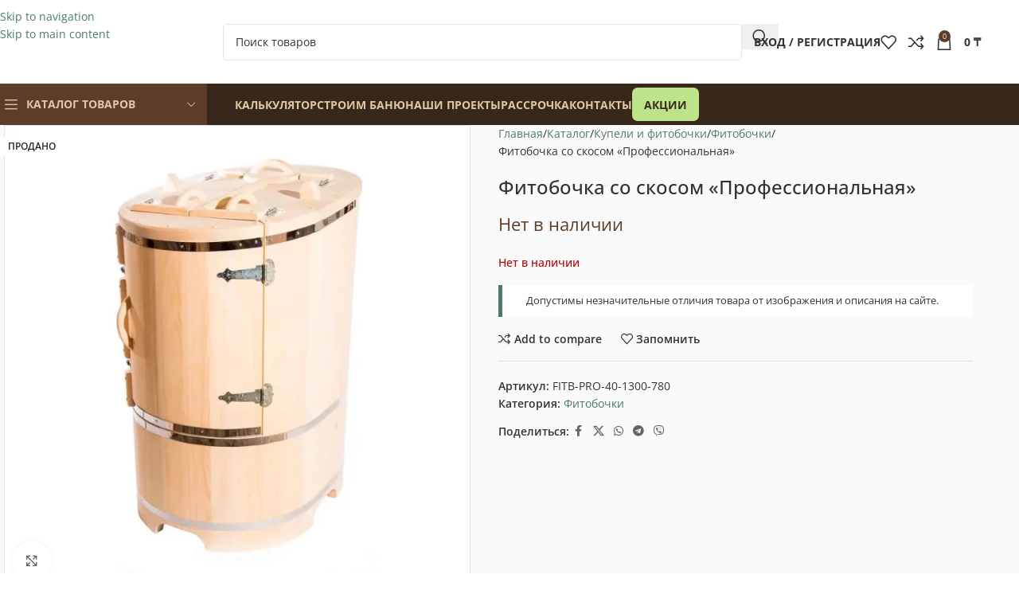

--- FILE ---
content_type: text/html; charset=UTF-8
request_url: https://vagonka.kz/shop/kruglaya-kedrovaya-bochka-so-skosom-130784-sm/
body_size: 85213
content:
<!DOCTYPE html>
<html lang="ru-RU" prefix="og: https://ogp.me/ns#"> <head><meta http-equiv="Content-Type" content="text/html;charset=UTF-8"><script>document.seraph_accel_usbpb=document.createElement;seraph_accel_izrbpb={add:function(b,a=10){void 0===this.a[a]&&(this.a[a]=[]);this.a[a].push(b)},a:{}}</script> <link rel="profile" href="https://gmpg.org/xfn/11"> <link rel="pingback" href="https://vagonka.kz/xmlrpc.php"> <script data-cfasync="false" data-pagespeed-no-defer type="o/js-lzl">
	var gtm4wp_datalayer_name = "dataLayer";
	var dataLayer = dataLayer || [];
</script> <title>Фитобочка со скосом «Профессиональная» — Буратино и К</title> <meta name="description" content="Фитобочка со скосом «Профессиональная» купить недорого в Алматы. ✅ Доставка по Казахстану. ✅ Большой выбор товаров, гарантия, рассрочка. ☎️ +7 700 998 09 21"> <meta name="robots" content="follow, index, max-snippet:-1, max-video-preview:-1, max-image-preview:large"> <link rel="canonical" href="https://vagonka.kz/shop/kruglaya-kedrovaya-bochka-so-skosom-130784-sm/"> <meta property="og:locale" content="ru_RU"> <meta property="og:type" content="product"> <meta property="og:title" content="Фитобочка со скосом «Профессиональная» — Буратино и К"> <meta property="og:description" content="Фитобочка со скосом «Профессиональная» купить недорого в Алматы. ✅ Доставка по Казахстану. ✅ Большой выбор товаров, гарантия, рассрочка. ☎️ +7 700 998 09 21"> <meta property="og:url" content="https://vagonka.kz/shop/kruglaya-kedrovaya-bochka-so-skosom-130784-sm/"> <meta property="og:site_name" content="Все для бани и сауны | Буратино и К"> <meta property="og:updated_time" content="2026-01-14T19:06:12+03:00"> <meta property="og:image" content="https://vagonka.kz/wp-content/uploads/2021/01/kruglaya-kedrovaya-bochka-so-skosom-130784-sm.webp"> <meta property="og:image:secure_url" content="https://vagonka.kz/wp-content/uploads/2021/01/kruglaya-kedrovaya-bochka-so-skosom-130784-sm.webp"> <meta property="og:image:width" content="800"> <meta property="og:image:height" content="800"> <meta property="og:image:alt" content="Фитобочка со скосом «Профессиональная»"> <meta property="og:image:type" content="image/webp"> <meta property="product:price:amount" content="649000"> <meta property="product:price:currency" content="KZT"> <meta name="twitter:card" content="summary_large_image"> <meta name="twitter:title" content="Фитобочка со скосом «Профессиональная» — Буратино и К"> <meta name="twitter:description" content="Фитобочка со скосом «Профессиональная» купить недорого в Алматы. ✅ Доставка по Казахстану. ✅ Большой выбор товаров, гарантия, рассрочка. ☎️ +7 700 998 09 21"> <meta name="twitter:image" content="https://vagonka.kz/wp-content/uploads/2021/01/kruglaya-kedrovaya-bochka-so-skosom-130784-sm.webp"> <meta name="twitter:label1" content="Цена"> <meta name="twitter:data1" content="649 000 ₸"> <meta name="twitter:label2" content="Доступность"> <meta name="twitter:data2" content="Нет в наличии"> <script type="application/ld+json" class="rank-math-schema">{"@context":"https://schema.org","@graph":[{"@type":["Organization","Person"],"@id":"https://vagonka.kz/#person","name":"\u0412\u0441\u0435 \u0434\u043b\u044f \u0431\u0430\u043d\u0438 \u0438 \u0441\u0430\u0443\u043d\u044b | \u0411\u0443\u0440\u0430\u0442\u0438\u043d\u043e \u0438 \u041a","url":"https://vagonka.kz","email":"info@vagonka.kz","telephone":"+77009980921"},{"@type":"WebSite","@id":"https://vagonka.kz/#website","url":"https://vagonka.kz","name":"\u0412\u0441\u0435 \u0434\u043b\u044f \u0431\u0430\u043d\u0438 \u0438 \u0441\u0430\u0443\u043d\u044b | \u0411\u0443\u0440\u0430\u0442\u0438\u043d\u043e \u0438 \u041a","publisher":{"@id":"https://vagonka.kz/#person"},"inLanguage":"ru-RU"},{"@type":"ImageObject","@id":"https://vagonka.kz/wp-content/uploads/2021/01/kruglaya-kedrovaya-bochka-so-skosom-130784-sm.webp","url":"https://vagonka.kz/wp-content/uploads/2021/01/kruglaya-kedrovaya-bochka-so-skosom-130784-sm.webp","width":"800","height":"800","inLanguage":"ru-RU"},{"@type":"BreadcrumbList","@id":"https://vagonka.kz/shop/kruglaya-kedrovaya-bochka-so-skosom-130784-sm/#breadcrumb","itemListElement":[{"@type":"ListItem","position":"1","item":{"@id":"https://vagonka.kz","name":"\u0413\u043b\u0430\u0432\u043d\u0430\u044f"}},{"@type":"ListItem","position":"2","item":{"@id":"https://vagonka.kz/shop/","name":"\u041a\u0430\u0442\u0430\u043b\u043e\u0433"}},{"@type":"ListItem","position":"3","item":{"@id":"https://vagonka.kz/pcat/kupeli-i-fitobochki/fitobochki/","name":"\u0424\u0438\u0442\u043e\u0431\u043e\u0447\u043a\u0438"}},{"@type":"ListItem","position":"4","item":{"@id":"https://vagonka.kz/shop/kruglaya-kedrovaya-bochka-so-skosom-130784-sm/","name":"\u0424\u0438\u0442\u043e\u0431\u043e\u0447\u043a\u0430 \u0441\u043e \u0441\u043a\u043e\u0441\u043e\u043c \u00ab\u041f\u0440\u043e\u0444\u0435\u0441\u0441\u0438\u043e\u043d\u0430\u043b\u044c\u043d\u0430\u044f\u00bb"}}]},{"@type":"ItemPage","@id":"https://vagonka.kz/shop/kruglaya-kedrovaya-bochka-so-skosom-130784-sm/#webpage","url":"https://vagonka.kz/shop/kruglaya-kedrovaya-bochka-so-skosom-130784-sm/","name":"\u0424\u0438\u0442\u043e\u0431\u043e\u0447\u043a\u0430 \u0441\u043e \u0441\u043a\u043e\u0441\u043e\u043c \u00ab\u041f\u0440\u043e\u0444\u0435\u0441\u0441\u0438\u043e\u043d\u0430\u043b\u044c\u043d\u0430\u044f\u00bb \u2014 \u0411\u0443\u0440\u0430\u0442\u0438\u043d\u043e \u0438 \u041a","datePublished":"2021-01-27T19:19:31+03:00","dateModified":"2026-01-14T19:06:12+03:00","isPartOf":{"@id":"https://vagonka.kz/#website"},"primaryImageOfPage":{"@id":"https://vagonka.kz/wp-content/uploads/2021/01/kruglaya-kedrovaya-bochka-so-skosom-130784-sm.webp"},"inLanguage":"ru-RU","breadcrumb":{"@id":"https://vagonka.kz/shop/kruglaya-kedrovaya-bochka-so-skosom-130784-sm/#breadcrumb"}},{"@type":"Product","name":"\u0424\u0438\u0442\u043e\u0431\u043e\u0447\u043a\u0430 \u0441\u043e \u0441\u043a\u043e\u0441\u043e\u043c \u00ab\u041f\u0440\u043e\u0444\u0435\u0441\u0441\u0438\u043e\u043d\u0430\u043b\u044c\u043d\u0430\u044f\u00bb \u2014 \u0411\u0443\u0440\u0430\u0442\u0438\u043d\u043e \u0438 \u041a","description":"\u0424\u0438\u0442\u043e\u0431\u043e\u0447\u043a\u0430 \u0441\u043e \u0441\u043a\u043e\u0441\u043e\u043c \u00ab\u041f\u0440\u043e\u0444\u0435\u0441\u0441\u0438\u043e\u043d\u0430\u043b\u044c\u043d\u0430\u044f\u00bb \u043a\u0443\u043f\u0438\u0442\u044c \u043d\u0435\u0434\u043e\u0440\u043e\u0433\u043e \u0432 \u0410\u043b\u043c\u0430\u0442\u044b. \u2705 \u0414\u043e\u0441\u0442\u0430\u0432\u043a\u0430 \u043f\u043e \u041a\u0430\u0437\u0430\u0445\u0441\u0442\u0430\u043d\u0443. \u2705 \u0411\u043e\u043b\u044c\u0448\u043e\u0439 \u0432\u044b\u0431\u043e\u0440 \u0442\u043e\u0432\u0430\u0440\u043e\u0432, \u0433\u0430\u0440\u0430\u043d\u0442\u0438\u044f, \u0440\u0430\u0441\u0441\u0440\u043e\u0447\u043a\u0430. \u260e\ufe0f +7 700 998 09 21","sku":"FITB-PRO-40-1300-780","category":"\u041a\u0443\u043f\u0435\u043b\u0438 \u0438 \u0444\u0438\u0442\u043e\u0431\u043e\u0447\u043a\u0438 &gt; \u0424\u0438\u0442\u043e\u0431\u043e\u0447\u043a\u0438","mainEntityOfPage":{"@id":"https://vagonka.kz/shop/kruglaya-kedrovaya-bochka-so-skosom-130784-sm/#webpage"},"height":{"@type":"QuantitativeValue","unitCode":"MMT","value":"130"},"width":{"@type":"QuantitativeValue","unitCode":"MMT","value":"4"},"depth":{"@type":"QuantitativeValue","unitCode":"MMT","value":"78"},"image":[{"@type":"ImageObject","url":"https://vagonka.kz/wp-content/uploads/2021/01/kruglaya-kedrovaya-bochka-so-skosom-130784-sm.webp","height":"800","width":"800"},{"@type":"ImageObject","url":"https://vagonka.kz/wp-content/uploads/2021/01/fib2.webp","height":"800","width":"800"}],"offers":{"@type":"Offer","price":"649000","priceCurrency":"KZT","priceValidUntil":"2024-02-22","availability":"http://schema.org/OutOfStock","itemCondition":"NewCondition","url":"https://vagonka.kz/shop/kruglaya-kedrovaya-bochka-so-skosom-130784-sm/","seller":{"@type":"Person","@id":"https://vagonka.kz/","name":"\u0412\u0441\u0435 \u0434\u043b\u044f \u0431\u0430\u043d\u0438 \u0438 \u0441\u0430\u0443\u043d\u044b | \u0411\u0443\u0440\u0430\u0442\u0438\u043d\u043e \u0438 \u041a","url":"https://vagonka.kz"}},"additionalProperty":[{"@type":"PropertyValue","name":"pa_forma","value":"\u043a\u0440\u0443\u0433\u043b\u0430\u044f"}],"@id":"https://vagonka.kz/shop/kruglaya-kedrovaya-bochka-so-skosom-130784-sm/#richSnippet"}]}</script> <link rel="dns-prefetch" href="//www.googletagmanager.com"> <link rel="dns-prefetch" href="//fonts.googleapis.com"> <link rel="alternate" type="application/rss+xml" title="Буратино и К » Лента" href="https://vagonka.kz/feed/"> <link rel="alternate" type="application/rss+xml" title="Буратино и К » Лента комментариев" href="https://vagonka.kz/comments/feed/"> <link rel="alternate" type="application/rss+xml" title="Буратино и К » Лента комментариев к «Фитобочка со скосом «Профессиональная»»" href="https://vagonka.kz/shop/kruglaya-kedrovaya-bochka-so-skosom-130784-sm/feed/"> <link rel="alternate" title="oEmbed (JSON)" type="application/json+oembed" href="https://vagonka.kz/wp-json/oembed/1.0/embed?url=https%3A%2F%2Fvagonka.kz%2Fshop%2Fkruglaya-kedrovaya-bochka-so-skosom-130784-sm%2F"> <link rel="alternate" title="oEmbed (XML)" type="text/xml+oembed" href="https://vagonka.kz/wp-json/oembed/1.0/embed?url=https%3A%2F%2Fvagonka.kz%2Fshop%2Fkruglaya-kedrovaya-bochka-so-skosom-130784-sm%2F&amp;format=xml"> <noscript><style>.lzl{display:none!important;}</style></noscript><style>img.lzl,img.lzl-ing{opacity:0.01;}img.lzl-ed{transition:opacity .25s ease-in-out;}</style><style id="wp-img-auto-sizes-contain-inline-css"></style><link id="wp-img-auto-sizes-contain-inline-css-nonCrit" rel="stylesheet/lzl-nc" href="/wp-content/cache/seraphinite-accelerator/s/m/d/css/e72aef2ee3aacea3387a4287aa3cfe9d.4f.css"><noscript lzl=""><link rel="stylesheet" href="/wp-content/cache/seraphinite-accelerator/s/m/d/css/e72aef2ee3aacea3387a4287aa3cfe9d.4f.css"></noscript> <style id="safe-svg-svg-icon-style-inline-css"></style><link id="safe-svg-svg-icon-style-inline-css-nonCrit" rel="stylesheet/lzl-nc" href="/wp-content/cache/seraphinite-accelerator/s/m/d/css/31aea24e75a12182f265c49bc2712ab2.c3.css"><noscript lzl=""><link rel="stylesheet" href="/wp-content/cache/seraphinite-accelerator/s/m/d/css/31aea24e75a12182f265c49bc2712ab2.c3.css"></noscript> <style id="woocommerce-inline-inline-css">.woocommerce form .form-row .required{visibility:visible}</style> <link rel="stylesheet/lzl-nc" id="xml-for-google-merchant-center-css" href="data:text/css," media="all"><noscript lzl=""><link rel="stylesheet" href="data:text/css," media="all"></noscript> <link rel="stylesheet/lzl-nc" id="yml-for-yandex-market-css" href="data:text/css," media="all"><noscript lzl=""><link rel="stylesheet" href="data:text/css," media="all"></noscript> <link rel="stylesheet/lzl-nc" id="asnp-wesb-badge-css" href="https://vagonka.kz/wp-content/cache/seraphinite-accelerator/s/m/d/css/fafa2b24a34ae88083017442fc3a45a4.340.css" media="all"><noscript lzl=""><link rel="stylesheet" href="https://vagonka.kz/wp-content/cache/seraphinite-accelerator/s/m/d/css/fafa2b24a34ae88083017442fc3a45a4.340.css" media="all"></noscript> <style id="elementor-frontend-css-crit" media="all">:root{--direction-multiplier:1}.elementor-screen-only,.screen-reader-text,.screen-reader-text span,.ui-helper-hidden-accessible{height:1px;margin:-1px;overflow:hidden;padding:0;position:absolute;top:-10000em;width:1px;clip:rect(0,0,0,0);border:0}.elementor *,.elementor :after,.elementor :before{box-sizing:border-box}.elementor a{box-shadow:none;text-decoration:none}.elementor img{border:none;border-radius:0;box-shadow:none;height:auto;max-width:100%}.elementor-element{--flex-direction:initial;--flex-wrap:initial;--justify-content:initial;--align-items:initial;--align-content:initial;--gap:initial;--flex-basis:initial;--flex-grow:initial;--flex-shrink:initial;--order:initial;--align-self:initial;align-self:var(--align-self);flex-basis:var(--flex-basis);flex-grow:var(--flex-grow);flex-shrink:var(--flex-shrink);order:var(--order)}.elementor-element:where(.e-con-full,.elementor-widget){align-content:var(--align-content);align-items:var(--align-items);flex-direction:var(--flex-direction);flex-wrap:var(--flex-wrap);gap:var(--row-gap) var(--column-gap);justify-content:var(--justify-content)}:root{--page-title-display:block}.elementor-page-title,h1.entry-title{display:var(--page-title-display)}@keyframes eicon-spin{0%{transform:rotate(0deg)}to{transform:rotate(359deg)}}.elementor-section{position:relative}.elementor-section .elementor-container{display:flex;margin-inline:auto;position:relative}@media (max-width:1024px){.elementor-section .elementor-container{flex-wrap:wrap}}.elementor-section.elementor-section-boxed>.elementor-container{max-width:1140px}.elementor-widget-wrap{align-content:flex-start;flex-wrap:wrap;position:relative;width:100%}.elementor:not(.elementor-bc-flex-widget) .elementor-widget-wrap{display:flex}.elementor-widget-wrap>.elementor-element{width:100%}.elementor-widget{position:relative}.elementor-widget:not(:last-child){margin-block-end:var(--kit-widget-spacing,20px)}.elementor-column{display:flex;min-height:1px;position:relative}.elementor-column-gap-default>.elementor-column>.elementor-element-populated{padding:10px}@media (min-width:768px){.elementor-column.elementor-col-50,.elementor-column[data-col="50"]{width:50%}.elementor-column.elementor-col-100,.elementor-column[data-col="100"]{width:100%}}@media (max-width:767px){.elementor-column{width:100%}}@media (prefers-reduced-motion:no-preference){html{scroll-behavior:smooth}}.e-con{--border-radius:0;--border-top-width:0px;--border-right-width:0px;--border-bottom-width:0px;--border-left-width:0px;--border-style:initial;--border-color:initial;--container-widget-width:100%;--container-widget-height:initial;--container-widget-flex-grow:0;--container-widget-align-self:initial;--content-width:min(100%,var(--container-max-width,1140px));--width:100%;--min-height:initial;--height:auto;--text-align:initial;--margin-top:0px;--margin-right:0px;--margin-bottom:0px;--margin-left:0px;--padding-top:var(--container-default-padding-top,10px);--padding-right:var(--container-default-padding-right,10px);--padding-bottom:var(--container-default-padding-bottom,10px);--padding-left:var(--container-default-padding-left,10px);--position:relative;--z-index:revert;--overflow:visible;--gap:var(--widgets-spacing,20px);--row-gap:var(--widgets-spacing-row,20px);--column-gap:var(--widgets-spacing-column,20px);--overlay-mix-blend-mode:initial;--overlay-opacity:1;--overlay-transition:.3s;--e-con-grid-template-columns:repeat(3,1fr);--e-con-grid-template-rows:repeat(2,1fr);border-radius:var(--border-radius);height:var(--height);min-height:var(--min-height);min-width:0;overflow:var(--overflow);position:var(--position);width:var(--width);z-index:var(--z-index);--flex-wrap-mobile:wrap}.e-con:where(:not(.e-div-block-base)){transition:background var(--background-transition,.3s),border var(--border-transition,.3s),box-shadow var(--border-transition,.3s),transform var(--e-con-transform-transition-duration,.4s)}.e-con{--margin-block-start:var(--margin-top);--margin-block-end:var(--margin-bottom);--margin-inline-start:var(--margin-left);--margin-inline-end:var(--margin-right);--padding-inline-start:var(--padding-left);--padding-inline-end:var(--padding-right);--padding-block-start:var(--padding-top);--padding-block-end:var(--padding-bottom);--border-block-start-width:var(--border-top-width);--border-block-end-width:var(--border-bottom-width);--border-inline-start-width:var(--border-left-width);--border-inline-end-width:var(--border-right-width)}.e-con{margin-block-end:var(--margin-block-end);margin-block-start:var(--margin-block-start);margin-inline-end:var(--margin-inline-end);margin-inline-start:var(--margin-inline-start);padding-inline-end:var(--padding-inline-end);padding-inline-start:var(--padding-inline-start)}.e-con.e-flex{--flex-direction:column;--flex-basis:auto;--flex-grow:0;--flex-shrink:1;flex:var(--flex-grow) var(--flex-shrink) var(--flex-basis)}.e-con-full,.e-con>.e-con-inner{padding-block-end:var(--padding-block-end);padding-block-start:var(--padding-block-start);text-align:var(--text-align)}.e-con-full.e-flex,.e-con.e-flex>.e-con-inner{flex-direction:var(--flex-direction)}.e-con,.e-con>.e-con-inner{display:var(--display)}:is(.elementor-section-wrap,[data-elementor-id])>.e-con{--margin-left:auto;--margin-right:auto;max-width:min(100%,var(--width))}.e-con .elementor-widget.elementor-widget{margin-block-end:0}.e-con:before,.e-con>.elementor-background-slideshow:before,.e-con>.elementor-motion-effects-container>.elementor-motion-effects-layer:before,:is(.e-con,.e-con>.e-con-inner)>.elementor-background-video-container:before{border-block-end-width:var(--border-block-end-width);border-block-start-width:var(--border-block-start-width);border-color:var(--border-color);border-inline-end-width:var(--border-inline-end-width);border-inline-start-width:var(--border-inline-start-width);border-radius:var(--border-radius);border-style:var(--border-style);content:var(--background-overlay);display:block;height:max(100% + var(--border-top-width) + var(--border-bottom-width),100%);left:calc(0px - var(--border-left-width));mix-blend-mode:var(--overlay-mix-blend-mode);opacity:var(--overlay-opacity);position:absolute;top:calc(0px - var(--border-top-width));transition:var(--overlay-transition,.3s);width:max(100% + var(--border-left-width) + var(--border-right-width),100%)}.e-con:before{transition:background var(--overlay-transition,.3s),border-radius var(--border-transition,.3s),opacity var(--overlay-transition,.3s)}.e-con .elementor-widget{min-width:0}.e-con>.e-con-inner>.elementor-widget>.elementor-widget-container,.e-con>.elementor-widget>.elementor-widget-container{height:100%}.e-con.e-con>.e-con-inner>.elementor-widget,.elementor.elementor .e-con>.elementor-widget{max-width:100%}.e-con .elementor-widget:not(:last-child){--kit-widget-spacing:0px}@media (max-width:767px){.e-con.e-flex{--width:100%;--flex-wrap:var(--flex-wrap-mobile)}}.elementor-element:where(:not(.e-con)):where(:not(.e-div-block-base)) .elementor-widget-container,.elementor-element:where(:not(.e-con)):where(:not(.e-div-block-base)):not(:has(.elementor-widget-container)){transition:background .3s,border .3s,border-radius .3s,box-shadow .3s,transform var(--e-transform-transition-duration,.4s)}.elementor-heading-title{line-height:1;margin:0;padding:0}.animated{animation-duration:1.25s}.animated.animated-slow{animation-duration:2s}.animated.animated-fast{animation-duration:.75s}.animated.infinite{animation-iteration-count:infinite}.animated.reverse{animation-direction:reverse;animation-fill-mode:forwards}@media (prefers-reduced-motion:reduce){.animated{animation:none!important}html *{transition-delay:0s!important;transition-duration:0s!important}}</style><link rel="stylesheet/lzl-nc" id="elementor-frontend-css" href="https://vagonka.kz/wp-content/cache/seraphinite-accelerator/s/m/d/css/f79886a52516cd151b4b14af0496412a.b764.css" media="all"><noscript lzl=""><link rel="stylesheet" href="https://vagonka.kz/wp-content/cache/seraphinite-accelerator/s/m/d/css/f79886a52516cd151b4b14af0496412a.b764.css" media="all"></noscript> <style id="elementor-post-10-css-crit" media="all">.elementor-kit-10{--e-global-color-primary:#6ec1e4;--e-global-color-secondary:#54595f;--e-global-color-text:#7a7a7a;--e-global-color-accent:#61ce70;--e-global-color-7addf5b:#e4e4e4;--e-global-typography-primary-font-weight:600;--e-global-typography-secondary-font-family:"Roboto Slab";--e-global-typography-secondary-font-weight:400;--e-global-typography-text-font-weight:400;--e-global-typography-accent-font-weight:500}.elementor-kit-10 h1{font-size:24px}.elementor-kit-10 h2{font-size:22px}.elementor-kit-10 h4{font-size:18px}.elementor-kit-10 h5{font-size:16px}.elementor-section.elementor-section-boxed>.elementor-container{max-width:1140px}.e-con{--container-max-width:1140px}.elementor-widget:not(:last-child){margin-block-end:20px}.elementor-element{--widgets-spacing:20px 20px;--widgets-spacing-row:20px;--widgets-spacing-column:20px}h1.entry-title{display:var(--page-title-display)}@media (max-width:1024px){.elementor-section.elementor-section-boxed>.elementor-container{max-width:1024px}.e-con{--container-max-width:1024px}}@media (max-width:767px){.elementor-section.elementor-section-boxed>.elementor-container{max-width:767px}.e-con{--container-max-width:767px}}</style><link rel="stylesheet/lzl-nc" id="elementor-post-10-css" href="https://vagonka.kz/wp-content/cache/seraphinite-accelerator/s/m/d/css/3b9078fb0c0c70a203135832d70ba774.48.css" media="all"><noscript lzl=""><link rel="stylesheet" href="https://vagonka.kz/wp-content/cache/seraphinite-accelerator/s/m/d/css/3b9078fb0c0c70a203135832d70ba774.48.css" media="all"></noscript> <style id="wd-style-base-css-crit" media="all">:root{--wd-text-line-height:1.6;--wd-link-decor:underline var(--wd-link-decor-style,none) var(--wd-link-decor-color,currentColor);--wd-link-decor-hover:underline var(--wd-link-decor-style-hover,none) var(--wd-link-decor-color-hover,var(--wd-link-decor-color,currentColor));--wd-brd-radius:.001px;--wd-form-height:42px;--wd-form-color:inherit;--wd-form-placeholder-color:inherit;--wd-form-bg:transparent;--wd-form-brd-color:rgba(0,0,0,.1);--wd-form-brd-color-focus:rgba(0,0,0,.15);--wd-form-chevron:url("[data-uri]");--wd-navigation-color:51,51,51;--wd-main-bgcolor:#fff;--wd-scroll-w:.001px;--wd-admin-bar-h:.001px;--wd-block-spacing:20px;--wd-header-banner-mt:.001px;--wd-sticky-nav-w:.001px;--color-white:#fff;--color-gray-100:#f7f7f7;--color-gray-200:#f1f1f1;--color-gray-300:#bbb;--color-gray-400:#a5a5a5;--color-gray-500:#767676;--color-gray-600:#666;--color-gray-700:#555;--color-gray-800:#333;--color-gray-900:#242424;--color-white-rgb:255,255,255;--color-black-rgb:0,0,0;--bgcolor-white:#fff;--bgcolor-gray-100:#f7f7f7;--bgcolor-gray-200:#f7f7f7;--bgcolor-gray-300:#f1f1f1;--bgcolor-black-rgb:0,0,0;--bgcolor-white-rgb:255,255,255;--brdcolor-gray-200:rgba(0,0,0,.075);--brdcolor-gray-300:rgba(0,0,0,.105);--brdcolor-gray-400:rgba(0,0,0,.12);--brdcolor-gray-500:rgba(0,0,0,.2);--wd-start:start;--wd-end:end;--wd-center:center;--wd-stretch:stretch}html,body,div,span,applet,object,iframe,h1,h2,h3,h4,h5,h6,p,blockquote,pre,a,abbr,acronym,address,big,cite,code,del,dfn,em,img,ins,kbd,q,s,samp,small,strike,strong,sub,sup,tt,var,b,u,i,center,dl,dt,dd,ol,ul,li,fieldset,form,label,legend,table,caption,tbody,tfoot,thead,tr,th,td,article,aside,canvas,details,embed,figure,figcaption,footer,header,hgroup,menu,nav,output,ruby,section,summary,time,mark,audio,video{margin:0;padding:0;border:0;vertical-align:baseline;font:inherit;font-size:100%}*,*:before,*:after{-webkit-box-sizing:border-box;-moz-box-sizing:border-box;box-sizing:border-box}html{line-height:1;-webkit-text-size-adjust:100%;-webkit-tap-highlight-color:transparent;font-family:sans-serif;overflow-x:hidden;overflow-y:scroll;font-size:var(--wd-text-font-size)}ol,ul{list-style:none}q,blockquote{quotes:none}q:before,q:after,blockquote:before,blockquote:after{content:"";content:none}a img{border:none}article,aside,details,figcaption,figure,footer,header,hgroup,main,menu,nav,section,summary{display:block}a,button,input{touch-action:manipulation}button,input,optgroup,select,textarea{margin:0;color:inherit;font:inherit}button{overflow:visible}button,html input[type=button],input[type=reset],input[type=submit]{cursor:pointer;-webkit-appearance:button}button::-moz-focus-inner,input::-moz-focus-inner{padding:0;padding:0;border:0;border:0}body{margin:0;background-color:#fff;color:var(--wd-text-color);text-rendering:optimizeLegibility;font-weight:var(--wd-text-font-weight);font-style:var(--wd-text-font-style);font-size:var(--wd-text-font-size);font-family:var(--wd-text-font);-webkit-font-smoothing:antialiased;-moz-osx-font-smoothing:grayscale;line-height:var(--wd-text-line-height)}@supports (overflow:clip){body{overflow-x:clip}}:is(body){height:auto}p{margin-bottom:var(--wd-tags-mb,20px)}a{color:var(--wd-link-color);transition:all .25s ease;text-decoration:var(--wd-link-decor);-webkit-text-decoration:var(--wd-link-decor)}a:is(:hover,:focus,:active){outline:none;text-decoration:var(--wd-link-decor-hover);-webkit-text-decoration:var(--wd-link-decor-hover)}a:hover{color:var(--wd-link-color-hover)}a:focus{outline:none}label{display:block;margin-bottom:5px;color:var(--wd-title-color);vertical-align:middle;font-weight:400}.required{border:none;color:#e01020;font-size:16px;line-height:1}strong,b{font-weight:600}iframe,embed{max-width:100%}blockquote{margin-bottom:20px;padding-left:30px;border-left:2px solid var(--wd-primary-color);text-align:left;font-size:110%;--wd-tags-mb:10px}img{max-width:100%;height:auto;border:0;vertical-align:middle}h1{font-size:28px}h2{font-size:24px}h4{font-size:18px}h5{font-size:16px}.wd-label{color:var(--color-gray-800);font-weight:600}legend,h1,h2,h3,h4,h5,h6,.title{display:block;margin-bottom:var(--wd-tags-mb,20px);color:var(--wd-title-color);text-transform:var(--wd-title-transform);font-weight:var(--wd-title-font-weight);font-style:var(--wd-title-font-style);font-family:var(--wd-title-font);line-height:1.4}.wd-entities-title{--wd-link-decor:none;--wd-link-decor-hover:none;display:block;color:var(--wd-entities-title-color);word-wrap:break-word;font-weight:var(--wd-entities-title-font-weight);font-style:var(--wd-entities-title-font-style);font-family:var(--wd-entities-title-font);text-transform:var(--wd-entities-title-transform);line-height:1.4}a.wd-entities-title:hover,.wd-entities-title a:hover{color:var(--wd-entities-title-color-hover)}:is(ul,ol){margin-bottom:var(--list-mb);padding-left:var(--li-pl);--list-mb:20px;--li-mb:10px;--li-pl:17px}:is(ul,ol) li{margin-bottom:var(--li-mb)}:is(ul,ol) li:last-child{margin-bottom:0}li>:is(ul,ol){margin-top:var(--li-mb);margin-bottom:0}ul{list-style:disc}.wd-sub-menu ul,.textwidget .menu{--li-pl:0;list-style:none}.wd-sub-menu ul{--list-mb:0;--li-mb:0}.text-center{--content-align:center;--wd-align:center;--text-align:center;text-align:var(--text-align)}.text-left{--text-align:left;text-align:var(--text-align);--content-align:flex-start;--wd-align:flex-start}[class*=color-scheme-light]{--color-white:#000;--color-gray-100:rgba(255,255,255,.1);--color-gray-200:rgba(255,255,255,.2);--color-gray-300:rgba(255,255,255,.5);--color-gray-400:rgba(255,255,255,.6);--color-gray-500:rgba(255,255,255,.7);--color-gray-600:rgba(255,255,255,.8);--color-gray-700:rgba(255,255,255,.9);--color-gray-800:#fff;--color-gray-900:#fff;--color-white-rgb:0,0,0;--color-black-rgb:255,255,255;--bgcolor-black-rgb:255,255,255;--bgcolor-white-rgb:0,0,0;--bgcolor-white:#0f0f0f;--bgcolor-gray-100:#0a0a0a;--bgcolor-gray-200:#121212;--bgcolor-gray-300:#141414;--brdcolor-gray-200:rgba(255,255,255,.1);--brdcolor-gray-300:rgba(255,255,255,.15);--brdcolor-gray-400:rgba(255,255,255,.25);--brdcolor-gray-500:rgba(255,255,255,.3);--wd-text-color:rgba(255,255,255,.8);--wd-title-color:#fff;--wd-widget-title-color:var(--wd-title-color);--wd-entities-title-color:#fff;--wd-entities-title-color-hover:rgba(255,255,255,.8);--wd-link-color:rgba(255,255,255,.9);--wd-link-color-hover:#fff;--wd-form-brd-color:rgba(255,255,255,.2);--wd-form-brd-color-focus:rgba(255,255,255,.3);--wd-form-placeholder-color:rgba(255,255,255,.6);--wd-form-chevron:url("[data-uri]");--wd-main-bgcolor:#1a1a1a;--wd-navigation-color:255,255,255;color:var(--wd-text-color)}.color-scheme-dark{--color-white:#fff;--color-gray-100:#f7f7f7;--color-gray-200:#f1f1f1;--color-gray-300:#bbb;--color-gray-400:#a5a5a5;--color-gray-500:#767676;--color-gray-600:#666;--color-gray-700:#555;--color-gray-800:#333;--color-gray-900:#242424;--color-white-rgb:255,255,255;--color-black-rgb:0,0,0;--bgcolor-white:#fff;--bgcolor-gray-100:#f7f7f7;--bgcolor-gray-200:#f7f7f7;--bgcolor-gray-300:#f1f1f1;--bgcolor-black-rgb:0,0,0;--bgcolor-white-rgb:255,255,255;--brdcolor-gray-200:rgba(0,0,0,.075);--brdcolor-gray-300:rgba(0,0,0,.105);--brdcolor-gray-400:rgba(0,0,0,.12);--brdcolor-gray-500:rgba(0,0,0,.2);--wd-text-color:#767676;--wd-title-color:#242424;--wd-entities-title-color:#333;--wd-entities-title-color-hover:rgba(51,51,51,.65);--wd-link-color:#333;--wd-link-color-hover:#242424;--wd-form-brd-color:rgba(0,0,0,.1);--wd-form-brd-color-focus:rgba(0,0,0,.15);--wd-form-placeholder-color:#767676;--wd-navigation-color:51,51,51;color:var(--wd-text-color)}.wd-fill{position:absolute;inset:0}.wd-hide{display:none!important}.wd-set-mb{--wd-mb:15px}.wd-set-mb>*{margin-bottom:var(--wd-mb)}.reset-last-child>*:last-child{margin-bottom:0}@keyframes wd-rotate{100%{transform:rotate(360deg)}}@keyframes wd-fadeIn{from{opacity:0}to{opacity:1}}@keyframes wd-fadeInBottomShort{from{transform:translate3d(0,20px,0)}to{transform:none}}table{margin-bottom:35px;width:100%;border-spacing:0;border-collapse:collapse;line-height:1.4}table th{padding:15px 10px;border-bottom:2px solid var(--brdcolor-gray-200);color:var(--wd-title-color);text-transform:uppercase;font-size:16px;font-weight:var(--wd-title-font-weight);font-style:var(--wd-title-font-style);font-family:var(--wd-title-font);vertical-align:middle;text-align:start}table td{padding:15px 12px;border-bottom:1px solid var(--brdcolor-gray-300);vertical-align:middle;text-align:start}input[type=email],input[type=search],input[type=number],input[type=url],input[type=tel],input[type=text],input[type=password],:root textarea,:root select{-webkit-appearance:none;-moz-appearance:none;appearance:none}input[type=email],input[type=date],input[type=search],input[type=number],input[type=text],input[type=tel],input[type=url],input[type=password],:root textarea,:root select{padding:0 15px;max-width:100%;width:100%;height:var(--wd-form-height);border:var(--wd-form-brd-width) solid var(--wd-form-brd-color);border-radius:var(--wd-form-brd-radius);background-color:var(--wd-form-bg);box-shadow:none;color:var(--wd-form-color);vertical-align:middle;font-size:14px;transition:border-color .5s ease}input[type=email]:focus,input[type=date]:focus,input[type=search]:focus,input[type=number]:focus,input[type=text]:focus,input[type=tel]:focus,input[type=url]:focus,input[type=password]:focus,:root textarea:focus,:root select:focus{outline:none;border-color:var(--wd-form-brd-color-focus);transition:border-color .4s ease}::-webkit-input-placeholder{color:var(--wd-form-placeholder-color)}::-moz-placeholder{color:var(--wd-form-placeholder-color)}:-moz-placeholder{color:var(--wd-form-placeholder-color)}input[type=radio],input[type=checkbox]{box-sizing:border-box;margin-top:0;padding:0;vertical-align:middle;margin-inline-end:5px;cursor:pointer}input:-webkit-autofill{border-color:var(--wd-form-brd-color);-webkit-box-shadow:0 0 0 1000px var(--wd-form-bg) inset;-webkit-text-fill-color:var(--wd-form-color)}input:focus:-webkit-autofill{border-color:var(--wd-form-brd-color-focus)}:is(.btn,.button,button,[type=submit],[type=button]){position:relative;display:inline-flex;align-items:center;justify-content:center;gap:5px;outline:none;border-radius:var(--btn-brd-radius,0px);vertical-align:middle;text-align:center;text-decoration:none!important;text-shadow:none;line-height:1.2;cursor:pointer;transition:all .25s ease;color:var(--btn-color,#3e3e3e);border:var(--btn-brd-width,0px) var(--btn-brd-style,solid) var(--btn-brd-color,#e9e9e9);background-color:var(--btn-bgcolor,#f3f3f3);box-shadow:var(--btn-box-shadow,unset);text-transform:var(--btn-transform,uppercase);font-weight:var(--btn-font-weight,600);font-family:var(--btn-font-family,inherit);font-style:var(--btn-font-style,unset);padding:var(--btn-padding,5px 20px);min-height:var(--btn-height,42px);font-size:var(--btn-font-size,13px)}:is(.btn,.button,button,[type=submit],[type=button]):hover{color:var(--btn-color-hover,var(--btn-color,#3e3e3e));border-color:var(--btn-brd-color-hover,var(--btn-brd-color,#e0e0e0));background-color:var(--btn-bgcolor-hover,var(--btn-bgcolor,#e0e0e0));box-shadow:var(--btn-box-shadow-hover,var(--btn-box-shadow,unset))}:is(a,button,input[type=submit],input[type=checkbox],input[type=button],input[type=file],[tabindex="0"]):focus-visible{outline:var(--wd-otl-width,2px) var(--wd-otl-style,dotted) var(--wd-otl-color,var(--wd-otl-color-scheme,#000))!important;outline-offset:var(--wd-otl-offset,calc(var(--wd-otl-width) * -1 / 2));transition:none!important}.color-scheme-dark,.whb-color-dark{--wd-otl-color-scheme:#000}[class*=color-scheme-light],.whb-color-light{--wd-otl-color-scheme:#fff}.wd-skip-links{position:fixed;display:flex;flex-direction:column;gap:5px;top:10px;inset-inline-start:-1000em;z-index:999999}.wd-skip-links:focus-within{inset-inline-start:10px}[class*=wd-grid]{--wd-col:var(--wd-col-lg);--wd-gap:var(--wd-gap-lg);--wd-col-lg:1;--wd-gap-lg:20px}.wd-grid-g{display:grid;grid-template-columns:repeat(var(--wd-col),minmax(0,1fr));gap:var(--wd-gap)}.wd-grid-col{grid-column:auto/span var(--wd-col)}[class*=wd-grid-f]{display:flex;flex-wrap:wrap;gap:var(--wd-gap)}.wd-scroll-content{overflow:hidden;overflow-y:auto;-webkit-overflow-scrolling:touch;max-height:var(--wd-scroll-h,50vh)}@-moz-document url-prefix(){.wd-scroll-content{scrollbar-width:thin}}.wd-dropdown{--wd-align:var(--wd-start);position:absolute;top:100%;left:0;z-index:380;margin-top:15px;margin-right:0;margin-left:calc(var(--nav-gap,.001px) / 2 * -1);background-color:var(--bgcolor-white);background-position:bottom right;background-clip:border-box;background-repeat:no-repeat;box-shadow:0 0 3px rgba(0,0,0,.15);text-align:var(--wd-align);border-radius:var(--wd-brd-radius);visibility:hidden;opacity:0;transition:opacity .4s cubic-bezier(.19,1,.22,1),visibility .4s cubic-bezier(.19,1,.22,1),transform .4s cubic-bezier(.19,1,.22,1);transform:translateY(15px) translateZ(0);pointer-events:none}.wd-dropdown:after{content:"";position:absolute;inset-inline:0;bottom:100%;height:15px}.wd-event-hover:hover>.wd-dropdown,.wd-event-click.wd-opened>.wd-dropdown,.wd-dropdown.wd-opened{visibility:visible;opacity:1;transform:none!important;pointer-events:visible;pointer-events:unset}.wd-dropdown-menu{min-height:min(var(--wd-dropdown-height,unset),var(--wd-content-h,var(--wd-dropdown-height,unset)));width:var(--wd-dropdown-width);background-image:var(--wd-dropdown-bg-img)}.dropdown-html-placeholder{display:flex;align-items:center;justify-content:center;background-color:rgba(var(--bgcolor-white-rgb),.6);border-radius:var(--wd-brd-radius)}.dropdown-html-placeholder:after{content:"";display:inline-block;width:32px;height:32px;border:1px solid rgba(0,0,0,0);border-left-color:var(--color-gray-900);border-radius:50%;vertical-align:middle;animation:wd-rotate 450ms infinite linear var(--wd-anim-state,paused)}.wd-dropdown-menu.wd-design-sized:not(.wd-scroll),.wd-dropdown-menu.wd-design-sized.wd-scroll .wd-dropdown-inner{padding:var(--wd-dropdown-padding,30px)}.wd-dropdown-menu.wd-design-sized:not(.wd-scroll)>.container,.wd-dropdown-menu.wd-design-sized.wd-scroll .wd-dropdown-inner>.container{padding:0;max-width:none}.wd-side-hidden{--wd-side-hidden-w:340px;position:fixed;inset-block:var(--wd-admin-bar-h) 0;z-index:500;overflow:hidden;overflow-y:auto;-webkit-overflow-scrolling:touch;width:min(var(--wd-side-hidden-w),100vw);background-color:var(--bgcolor-white);transition:transform .5s cubic-bezier(.19,1,.22,1);outline:none!important}.wd-side-hidden.wd-left{right:auto;left:0;transform:translate3d(-100%,0,0)}.wd-side-hidden.wd-right{right:0;left:auto;transform:translate3d(100%,0,0)}.wd-sub-menu{--sub-menu-color:#838383;--sub-menu-color-hover:var(--wd-primary-color);--li-pl:0;--list-mb:0;--li-mb:0;list-style:none}.wd-sub-menu li{position:relative}.wd-sub-menu li>a{position:relative;display:flex;align-items:center;padding-top:8px;padding-bottom:8px;color:var(--sub-menu-color);font-size:14px;line-height:1.3;text-decoration:none}.wd-sub-menu li>a:hover{color:var(--sub-menu-color-hover)}.wd-sub-accented>li>a{--sub-menu-color:#333;--sub-menu-color-hover:var(--wd-primary-color);text-transform:uppercase;font-weight:600}.wd-nav{--list-mb:0;--li-mb:0;--li-pl:0;--nav-gap:20px;--nav-gap-v:5px;--nav-pd:5px 0;--nav-color:rgba(var(--wd-navigation-color),1);--nav-color-hover:rgba(var(--wd-navigation-color),.7);--nav-color-active:var(--nav-color-hover);--nav-bg:none;--nav-bg-hover:var(--nav-bg);--nav-bg-active:var(--nav-bg-hover);--nav-shadow:none;--nav-shadow-hover:var(--nav-shadow);--nav-shadow-active:var(--nav-shadow-hover);--nav-border:none;--nav-border-hover:var(--nav-border);--nav-border-active:var(--nav-border-hover);--nav-radius:var(--wd-brd-radius);--nav-chevron-color:rgba(var(--wd-navigation-color),.5);display:inline-flex;flex-wrap:wrap;justify-content:var(--text-align,var(--wd-align));text-align:start;gap:var(--nav-gap-v) var(--nav-gap);list-style:none}.wd-nav>li{position:relative}.wd-nav>li>a{position:relative;display:flex;align-items:center;min-height:42px;padding:var(--nav-pd);text-transform:uppercase;font-weight:600;font-size:13px;line-height:1.4;text-decoration:none;color:var(--nav-color);background-color:var(--nav-bg);box-shadow:var(--nav-shadow);border:var(--nav-border);border-radius:var(--nav-radius)}.wd-nav>li:is(.wd-has-children,.menu-item-has-children)>a:after{order:3;margin-inline-start:4px;font-weight:400;font-style:normal;font-size:clamp(6px,50%,18px);color:var(--nav-chevron-color);content:"";font-family:"woodmart-font"}.wd-nav:where(:not(.wd-dis-hover))>li:where(.wd-opened,:hover)>a{color:var(--nav-color-hover);background-color:var(--nav-bg-hover);box-shadow:var(--nav-shadow-hover);border:var(--nav-border-hover)}.wd-nav:where(:not(.wd-dis-act))>li:where(.current-menu-item,.wd-active,.active)>a{color:var(--nav-color-active);background-color:var(--nav-bg-active);box-shadow:var(--nav-shadow-active);border:var(--nav-border-active)}.wd-nav.wd-style-default{--nav-color-hover:var(--wd-primary-color)}.wd-nav[class*=wd-style-underline] .nav-link-text{position:relative;display:inline-block;padding-block:1px;line-height:1.2}.wd-nav[class*=wd-style-underline] .nav-link-text:after{content:"";position:absolute;top:100%;left:0;width:0;height:2px;background-color:var(--wd-primary-color);transition:width .4s cubic-bezier(.19,1,.22,1)}.wd-nav[class*=wd-style-underline]>li:is(:hover,.current-menu-item,.wd-active,.active)>a .nav-link-text:after{width:100%}@keyframes wd-fadeInUpBig{from{transform:translate3d(0,100%,0)}to{transform:none}}@keyframes wd-fadeOutDownBig{from{transform:none}to{transform:translate3d(0,100%,0)}}.wd-close-side{position:fixed;background-color:rgba(0,0,0,.7);opacity:0;pointer-events:none;transition:opacity .5s cubic-bezier(.19,1,.22,1),z-index 0s cubic-bezier(.19,1,.22,1) .5s,top 0s cubic-bezier(.19,1,.22,1) .5s;z-index:400}[class*=screen-reader]{position:absolute!important;clip:rect(1px,1px,1px,1px);transform:scale(0)}.wd-breadcrumbs>:is(span,a):last-child{font-weight:600;color:var(--wd-bcrumb-color-active)}.wd-breadcrumbs .wd-delimiter{margin-inline:8px;color:var(--wd-bcrumb-delim-color)}.wd-breadcrumbs .wd-delimiter:after{content:"/"}.wd-breadcrumbs .wd-delimiter:last-child{display:none}:is(.wd-breadcrumbs,.yoast-breadcrumb){--wd-link-color:var(--color-gray-500);--wd-link-color-hover:var(--color-gray-700);--wd-bcrumb-color-active:var(--color-gray-900);--wd-link-decor:none;--wd-link-decor-hover:none}.wd-action-btn{--wd-link-decor:none;--wd-link-decor-hover:none;display:inline-flex;vertical-align:middle}.wd-action-btn>a{display:inline-flex;align-items:center;justify-content:center;color:var(--wd-action-color,var(--color-gray-800));cursor:pointer}.wd-action-btn>a:hover{color:var(--wd-action-color-hover,var(--color-gray-500))}.wd-action-btn>a:before{font-size:var(--wd-action-icon-size,1.1em);transition:opacity .15s ease;font-family:"woodmart-font"}.wd-action-btn>a:after{position:absolute;top:calc(50% - .5em);left:0;opacity:0;transition:opacity .2s ease;font-size:var(--wd-action-icon-size,1.1em);content:"";display:inline-block;width:1em;height:1em;border:1px solid rgba(0,0,0,0);border-left-color:var(--color-gray-900);border-radius:50%;vertical-align:middle;animation:wd-rotate 450ms infinite linear var(--wd-anim-state,paused)}.wd-action-btn.wd-style-icon{--wd-action-icon-size:20px}.wd-action-btn.wd-style-icon>a{position:relative;flex-direction:column;width:50px;height:50px;font-weight:400;font-size:0!important;line-height:0}.wd-action-btn.wd-style-icon>a:after{inset-inline-start:calc(50% - .5em)}.wd-action-btn.wd-style-text>a{position:relative;font-weight:600;line-height:1}.wd-action-btn.wd-style-text>a:before{margin-inline-end:.3em;font-weight:400}.wd-action-btn:empty{display:none}.wd-compare-icon>a:before{content:""}.wd-wishlist-icon>a:before{content:""}.wd-cross-icon>a:before{content:""}.wd-added-icon{position:absolute;display:none;align-items:center;justify-content:center;width:min(.87em,20px);height:min(.87em,20px);border-radius:50%;background:var(--wd-primary-color);font-weight:400;font-size:calc(var(--wd-action-icon-size,1.2em) - .2em)}.wd-added-icon:before{content:"";font-family:"woodmart-font";color:#fff;font-size:min(.45em,9px)}.wd-action-btn.wd-style-text .wd-added-icon{inset-inline-start:calc(var(--wd-action-icon-size,1.1em) - min(.4em,15px));bottom:calc(var(--wd-action-icon-size,1.1em) - .12em - min(.4em,15px));font-size:calc(var(--wd-action-icon-size,1.2em) - .2em)}.wd-action-btn.wd-style-icon .wd-added-icon{inset-inline-start:calc(50% + var(--wd-action-icon-size) - .55em);bottom:calc(50% + var(--wd-action-icon-size) - .7em);transform:translate(-50%,50%);font-size:calc(var(--wd-action-icon-size,1.2em) - 2px)}.wd-heading{display:flex;flex:0 0 auto;align-items:center;justify-content:flex-end;gap:10px;padding:20px 15px;border-bottom:1px solid var(--brdcolor-gray-300)}.wd-heading .title{flex:1 1 auto;margin-bottom:0;font-size:130%}.wd-heading .wd-action-btn{flex:0 0 auto}.wd-heading .wd-action-btn.wd-style-text>a{height:25px}:is(.widget,.wd-widget,div[class^=vc_wp]){line-height:1.4;--wd-link-color:var(--color-gray-500);--wd-link-color-hover:var(--color-gray-800);--wd-link-decor:none;--wd-link-decor-hover:none}:is(.widget,.wd-widget,div[class^=vc_wp])>:is(ul,ol){margin-top:0}:is(.widget,.wd-widget,div[class^=vc_wp]) :is(ul,ol){list-style:none;--list-mb:0;--li-mb:15px;--li-pl:0}.widgettitle,.widget-title{margin-bottom:20px;color:var(--wd-widget-title-color);text-transform:var(--wd-widget-title-transform);font-weight:var(--wd-widget-title-font-weight);font-style:var(--wd-widget-title-font-style);font-size:var(--wd-widget-title-font-size);font-family:var(--wd-widget-title-font)}.widget{margin-bottom:30px;padding-bottom:30px;border-bottom:1px solid var(--brdcolor-gray-300)}.widget:last-child{margin-bottom:0;padding-bottom:0;border-bottom:none}.textwidget>*:last-child{margin-bottom:0}:is(.wd-entry-content,.entry-content,.is-layout-flow,.is-layout-constrained,.is-layout-constrained>.wp-block-group__inner-container)>*{margin-block:0 var(--wd-block-spacing)}:is(.wd-entry-content,.entry-content,.is-layout-flow,.is-layout-constrained,.is-layout-constrained>.wp-block-group__inner-container)>*:last-child{margin-bottom:0}.wd-page-wrapper{position:relative;background-color:var(--wd-main-bgcolor)}body:not([class*=wrapper-boxed]){background-color:var(--wd-main-bgcolor)}.wd-page-content{min-height:50vh;background-color:var(--wd-main-bgcolor)}.container,.container-fluid{width:100%;max-width:var(--wd-container-w);padding-inline:15px;margin-inline:auto}.wd-content-layout{padding-block:40px}:where(.wd-content-layout>div){grid-column:auto/span var(--wd-col)}.wd-image{border-radius:var(--wd-brd-radius)}.wd-image img{border-radius:var(--wd-brd-radius)}@media (min-width:769px){.searchform.wd-style-default:not(.wd-with-cat) .wd-clear-search{padding-inline-end:10px;border-inline-end:1px solid var(--wd-form-brd-color)}}@media (min-width:1025px){.wd-hide-lg{display:none!important}.wd-scroll{--scrollbar-track-bg:rgba(0,0,0,.05);--scrollbar-thumb-bg:rgba(0,0,0,.12)}.wd-scroll ::-webkit-scrollbar{width:5px}.wd-scroll ::-webkit-scrollbar-track{background-color:var(--scrollbar-track-bg)}.wd-scroll ::-webkit-scrollbar-thumb{background-color:var(--scrollbar-thumb-bg)}}@media (max-width:1024px){@supports not (overflow:clip){body{overflow:hidden}}.wd-hide-md{display:none!important}[class*=wd-grid]{--wd-col:var(--wd-col-md);--wd-gap:var(--wd-gap-md);--wd-col-md:var(--wd-col-lg);--wd-gap-md:var(--wd-gap-lg)}.wd-side-hidden{--wd-side-hidden-w:min(300px,80vw)}.wd-close-side{top:-150px}}@media (max-width:768.98px){[class*=wd-grid]{--wd-col:var(--wd-col-sm);--wd-gap:var(--wd-gap-sm);--wd-col-sm:var(--wd-col-md);--wd-gap-sm:var(--wd-gap-md)}.searchform.wd-style-default .wd-clear-search{padding-inline-end:10px;border-inline-end:1px solid var(--wd-form-brd-color)}}@media (max-width:576px){[class*=wd-grid]{--wd-col:var(--wd-col-xs);--wd-gap:var(--wd-gap-xs);--wd-col-xs:var(--wd-col-sm);--wd-gap-xs:var(--wd-gap-sm)}}</style><link rel="stylesheet/lzl-nc" id="wd-style-base-css" href="https://vagonka.kz/wp-content/cache/seraphinite-accelerator/s/m/d/css/3506e359e525fe9c30ce9eb77f246294.5143.css" media="all"><noscript lzl=""><link rel="stylesheet" href="https://vagonka.kz/wp-content/cache/seraphinite-accelerator/s/m/d/css/3506e359e525fe9c30ce9eb77f246294.5143.css" media="all"></noscript> <style id="wd-helpers-wpb-elem-css-crit" media="all">.wd-fontsize-xs{font-size:14px}</style><link rel="stylesheet/lzl-nc" id="wd-helpers-wpb-elem-css" href="https://vagonka.kz/wp-content/cache/seraphinite-accelerator/s/m/d/css/354da920da924b16c5baf63b0d3adc2b.39c.css" media="all"><noscript lzl=""><link rel="stylesheet" href="https://vagonka.kz/wp-content/cache/seraphinite-accelerator/s/m/d/css/354da920da924b16c5baf63b0d3adc2b.39c.css" media="all"></noscript> <link rel="stylesheet/lzl-nc" id="wd-revolution-slider-css" href="https://vagonka.kz/wp-content/cache/seraphinite-accelerator/s/m/d/css/fad552e0c99a82875175208d4a3bf726.27f.css" media="all"><noscript lzl=""><link rel="stylesheet" href="https://vagonka.kz/wp-content/cache/seraphinite-accelerator/s/m/d/css/fad552e0c99a82875175208d4a3bf726.27f.css" media="all"></noscript> <style id="wd-elementor-base-css-crit" media="all">:is(.wd-entry-content,.entry-content)>.elementor{margin-bottom:0}.elementor-column-gap-default{--wd-el-column-gap:20px}.elementor-section.wd-negative-gap>.elementor-container{margin-left:calc(var(--wd-el-column-gap) / 2 * -1);margin-right:calc(var(--wd-el-column-gap) / 2 * -1)}.elementor-section-boxed.wd-negative-gap .elementor-container{max-width:none}@media (prefers-reduced-motion:no-preference){html{scroll-behavior:auto}}.elementor a{text-decoration:var(--wd-link-decor);-webkit-text-decoration:var(--wd-link-decor)}.elementor a:where(:hover){text-decoration:var(--wd-link-decor-hover);-webkit-text-decoration:var(--wd-link-decor-hover)}</style><link rel="stylesheet/lzl-nc" id="wd-elementor-base-css" href="https://vagonka.kz/wp-content/cache/seraphinite-accelerator/s/m/d/css/98281ee412ddd289196ef4bf8cbcb2e4.1283.css" media="all"><noscript lzl=""><link rel="stylesheet" href="https://vagonka.kz/wp-content/cache/seraphinite-accelerator/s/m/d/css/98281ee412ddd289196ef4bf8cbcb2e4.1283.css" media="all"></noscript> <style id="wd-woocommerce-base-css-crit" media="all">.woocommerce-breadcrumb{display:inline-flex;align-items:center;flex-wrap:wrap}.amount{color:var(--wd-primary-color);font-weight:600}.price{color:var(--wd-primary-color)}.price .amount{font-size:inherit}.woocommerce-notices-wrapper:empty{display:none}:is(.blockOverlay,.wd-loader-overlay):after{position:absolute;top:calc(50% - 13px);left:calc(50% - 13px);content:"";display:inline-block;width:26px;height:26px;border:1px solid rgba(0,0,0,0);border-left-color:var(--color-gray-900);border-radius:50%;vertical-align:middle;animation:wd-rotate 450ms infinite linear var(--wd-anim-state,paused);--wd-anim-state:running}.wd-loader-overlay{z-index:340;border-radius:inherit;border-radius:var(--wd-brd-radius);animation:wd-fadeIn .6s ease both;background-color:rgba(var(--bgcolor-white-rgb),.6)}.wd-loader-overlay:not(.wd-loading){display:none}@keyframes wd-FadeInLoader{from{opacity:0}to{opacity:.8}}</style><link rel="stylesheet/lzl-nc" id="wd-woocommerce-base-css" href="https://vagonka.kz/wp-content/cache/seraphinite-accelerator/s/m/d/css/f6120bd9100568abf7b851188d35b2ed.16a4.css" media="all"><noscript lzl=""><link rel="stylesheet" href="https://vagonka.kz/wp-content/cache/seraphinite-accelerator/s/m/d/css/f6120bd9100568abf7b851188d35b2ed.16a4.css" media="all"></noscript> <style id="wd-mod-star-rating-css-crit" media="all">.star-rating{position:relative;display:inline-block;vertical-align:middle;white-space:nowrap;letter-spacing:2px;font-weight:400;color:#eabe12;width:fit-content;font-family:"woodmart-font"}.star-rating:before{content:"" "" "" "" "";color:var(--color-gray-300)}.star-rating span{position:absolute;inset-block:0;inset-inline-start:0;overflow:hidden;width:100%;text-indent:99999px}.star-rating span:before{content:"" "" "" "" "";position:absolute;top:0;inset-inline-start:0;text-indent:0}</style><link rel="stylesheet/lzl-nc" id="wd-mod-star-rating-css" href="data:text/css," media="all"><noscript lzl=""><link rel="stylesheet" href="data:text/css," media="all"></noscript> <link rel="stylesheet/lzl-nc" id="wd-woocommerce-block-notices-css" href="https://vagonka.kz/wp-content/cache/seraphinite-accelerator/s/m/d/css/40176902afd83fc19ae8d6e4b80963e7.862.css" media="all"><noscript lzl=""><link rel="stylesheet" href="https://vagonka.kz/wp-content/cache/seraphinite-accelerator/s/m/d/css/40176902afd83fc19ae8d6e4b80963e7.862.css" media="all"></noscript> <link rel="stylesheet/lzl-nc" id="wd-woo-mod-quantity-css" href="https://vagonka.kz/wp-content/cache/seraphinite-accelerator/s/m/d/css/8ae5f9f9029eb6c038b5aa34ba8c16b2.5dd.css" media="all"><noscript lzl=""><link rel="stylesheet" href="https://vagonka.kz/wp-content/cache/seraphinite-accelerator/s/m/d/css/8ae5f9f9029eb6c038b5aa34ba8c16b2.5dd.css" media="all"></noscript> <style id="wd-woo-single-prod-el-base-css-crit" media="all">.product_meta{--wd-link-color:var(--wd-text-color);--wd-link-decor:none;--wd-link-decor-hover:none;display:flex;align-items:center;justify-content:var(--wd-align);flex-wrap:wrap;gap:10px}.product_meta>span{flex:1 1 100%}.product_meta .meta-label{color:var(--color-gray-800);font-weight:600}.product_title{font-size:34px;line-height:1.2;--page-title-display:block}@media (max-width:1024px){.woocommerce-breadcrumb .wd-last-link{--wd-link-color:var(--color-gray-900);font-weight:600}.woocommerce-breadcrumb .wd-last-link~span{display:none}.product_title{font-size:24px}}@media (max-width:768.98px){.product_title{font-size:20px}}</style><link rel="stylesheet/lzl-nc" id="wd-woo-single-prod-el-base-css" href="https://vagonka.kz/wp-content/cache/seraphinite-accelerator/s/m/d/css/eb8ca8286309feb26a54c7a11a003d31.2a5.css" media="all"><noscript lzl=""><link rel="stylesheet" href="https://vagonka.kz/wp-content/cache/seraphinite-accelerator/s/m/d/css/eb8ca8286309feb26a54c7a11a003d31.2a5.css" media="all"></noscript> <style id="wd-woo-mod-stock-status-css-crit" media="all">p.stock{font-weight:600;line-height:1.2}p.stock.out-of-stock{color:#b50808}</style><link rel="stylesheet/lzl-nc" id="wd-woo-mod-stock-status-css" href="https://vagonka.kz/wp-content/cache/seraphinite-accelerator/s/m/d/css/465da23faf554aae091008ab3a563a2d.41f.css" media="all"><noscript lzl=""><link rel="stylesheet" href="https://vagonka.kz/wp-content/cache/seraphinite-accelerator/s/m/d/css/465da23faf554aae091008ab3a563a2d.41f.css" media="all"></noscript> <link rel="stylesheet/lzl-nc" id="wd-woo-opt-hide-larger-price-css" href="https://vagonka.kz/wp-content/cache/seraphinite-accelerator/s/m/d/css/2915d0b14657af79b83ba3c086149fa6.bf.css" media="all"><noscript lzl=""><link rel="stylesheet" href="https://vagonka.kz/wp-content/cache/seraphinite-accelerator/s/m/d/css/2915d0b14657af79b83ba3c086149fa6.bf.css" media="all"></noscript> <style id="wd-woo-mod-shop-attributes-css-crit" media="all">.shop_attributes{margin-bottom:0;overflow:hidden;--wd-attr-v-gap:30px;--wd-attr-h-gap:30px;--wd-attr-col:1;--wd-attr-brd-width:1px;--wd-attr-brd-style:solid;--wd-attr-brd-color:var(--brdcolor-gray-300);--wd-attr-img-width:24px}.shop_attributes tr{display:flex;align-items:center;gap:10px 20px;justify-content:space-between;padding-bottom:calc(var(--wd-attr-v-gap) / 2);margin-bottom:calc(var(--wd-attr-v-gap) / 2);border-bottom:var(--wd-attr-brd-width) var(--wd-attr-brd-style) var(--wd-attr-brd-color)}.shop_attributes :is(th,td){padding:0;border:none}.shop_attributes th{display:flex;flex:0 1 auto;font-family:var(--wd-text-font)}.shop_attributes td{text-align:end}.shop_attributes p{margin-bottom:0}.shop_attributes :is(.wd-attr-name,.wd-attr-term){--wd-link-color:var(--color-gray-400);--wd-link-color-hover:var(--color-gray-700);--wd-link-decor:none;--wd-link-decor-hover:none}.shop_attributes .wd-attr-name{display:inline-flex;align-items:center;gap:10px}.shop_attributes .wd-attr-term p{display:inline}</style><link rel="stylesheet/lzl-nc" id="wd-woo-mod-shop-attributes-css" href="https://vagonka.kz/wp-content/cache/seraphinite-accelerator/s/m/d/css/a991ee61486d58695f0db983e9b8d692.149.css" media="all"><noscript lzl=""><link rel="stylesheet" href="https://vagonka.kz/wp-content/cache/seraphinite-accelerator/s/m/d/css/a991ee61486d58695f0db983e9b8d692.149.css" media="all"></noscript> <link rel="stylesheet/lzl-nc" id="wd-opt-carousel-disable-css" href="https://vagonka.kz/wp-content/cache/seraphinite-accelerator/s/m/d/css/651127e051915b834281c5bd5c4db1dc.178.css" media="all"><noscript lzl=""><link rel="stylesheet" href="https://vagonka.kz/wp-content/cache/seraphinite-accelerator/s/m/d/css/651127e051915b834281c5bd5c4db1dc.178.css" media="all"></noscript> <style id="child-style-css-crit" media="all">@media print{.container{width:auto}*,:after,:before{color:#000!important;box-shadow:none!important;text-shadow:none!important}a,a:visited{text-decoration:underline;display:none}a[href]:after{content:" (" attr(href) ")"}a[href^="#"]:after,a[href^="javascript:"]:after{content:""}h1{font-size:16px;margin-bottom:0}h3,p{orphans:3;widows:3}.main-page-wrapper{margin-top:-40px;padding-top:0}header,footer,.header-banner,.wd-toolbar,.btn-primary,.breadcrumbs,.page-title,.wpadminbar,.btn{display:none!important}table{margin:0 0 1.5em;width:100%;border:solid 1px #8b8b8b;font-size:1em}table th{color:#fff;font-size:.8em;font-weight:600;text-align:left;text-align:left;border-top:1px solid #ffa8a2;padding:.6em}section{margin-bottom:0}input{height:10px;padding:0;margin:0}}</style><link rel="stylesheet/lzl-nc" id="child-style-css" href="https://vagonka.kz/wp-content/cache/seraphinite-accelerator/s/m/d/css/09d9994bfb2e618d18271bb6bda4a191.1fd.css" media="all"><noscript lzl=""><link rel="stylesheet" href="https://vagonka.kz/wp-content/cache/seraphinite-accelerator/s/m/d/css/09d9994bfb2e618d18271bb6bda4a191.1fd.css" media="all"></noscript> <style id="wd-header-base-css-crit" media="all">.whb-flex-row{display:flex;flex-direction:row;flex-wrap:nowrap;justify-content:space-between}.whb-column{display:flex;align-items:center;flex-direction:row;max-height:inherit}.whb-col-left,.whb-mobile-left{justify-content:flex-start;margin-left:-10px}.whb-col-right,.whb-mobile-right{justify-content:flex-end;margin-right:-10px}.whb-col-mobile{flex:1 1 auto;justify-content:center;margin-inline:-10px}.whb-flex-flex-middle .whb-col-center{flex:1 1 0%}.whb-col-1 :is(.whb-flex-row,.whb-column){max-width:calc(100% + 20px);justify-content:center}.whb-col-1 :is(.whb-col-left,.whb-mobile-left){flex:1 1 auto;margin-inline:-10px}.whb-general-header :is(.whb-mobile-left,.whb-mobile-right){flex:1 1 0%}.whb-main-header{position:relative;top:0;right:0;left:0;z-index:390;backface-visibility:hidden;-webkit-backface-visibility:hidden}.whb-scroll-stick .whb-flex-row{transition:height .2s ease,max-height .2s ease}.whb-row{transition:background-color .2s ease}.whb-color-dark:not(.whb-with-bg){background-color:#fff}@keyframes wd-fadeInDownBig{from{transform:translate3d(0,-100%,0)}to{transform:none}}@keyframes wd-fadeOutUpBig{from{transform:none}to{transform:translate3d(0,-100%,0)}}.wd-header-nav,.site-logo{padding-inline:10px}.wd-header-nav{flex:1 1 auto}.wd-nav-header>li>a{font-size:var(--wd-header-el-font-size);font-weight:var(--wd-header-el-font-weight);font-style:var(--wd-header-el-font-style);font-family:var(--wd-header-el-font);text-transform:var(--wd-header-el-transform)}.whb-color-dark .wd-nav-header{--wd-navigation-color:51,51,51}.site-logo{max-height:inherit}.wd-logo{max-height:inherit;transition:none}.wd-logo img{padding-top:5px;padding-bottom:5px;max-height:inherit;transform:translateZ(0);backface-visibility:hidden;-webkit-backface-visibility:hidden;perspective:800px}.wd-logo img[src$=".svg"]{height:100%}.wd-logo img[width]:not([src$=".svg"]){width:auto;object-fit:contain}.wd-header-mobile-nav .wd-tools-icon:before{content:"";font-family:"woodmart-font"}.wd-nav-mobile{--nav-radius:0;--nav-color-hover:var(--wd-primary-color);display:none;margin-inline:0;animation:wd-fadeIn 1s ease}.wd-nav-mobile>li{flex:1 1 100%;max-width:100%;width:100%}.wd-nav-mobile>li>a:hover{color:var(--nav-color-hover)}.wd-nav-mobile>li.menu-item-has-children>a:after{content:none}.wd-nav-mobile .wd-with-icon>a:before{margin-right:7px;font-weight:400;font-family:"woodmart-font"}.wd-nav-mobile .menu-item-account>a:before{content:""}.wd-nav-mobile .menu-item-wishlist>a:before{content:""}.wd-nav-mobile .menu-item-compare>a:before{content:""}.wd-nav-mobile.wd-active{display:block}.wd-nav-mobile>li,.wd-nav-mobile>li>ul li{display:flex;flex-wrap:wrap}.wd-nav-mobile>li>a,.wd-nav-mobile>li>ul li>a{flex:1 1 0%;padding:5px 20px;min-height:50px;border:none;border-bottom:1px solid var(--brdcolor-gray-300)}.wd-nav-mob-tab{--nav-gap:0;--nav-pd:18px 15px;--nav-color:rgba(var(--wd-navigation-color),.5);--nav-color-hover:rgba(var(--wd-navigation-color),1);--nav-bg:rgba(var(--color-black-rgb),.04);--nav-bg-active:rgba(var(--color-black-rgb),.09);--nav-radius:0;display:flex;margin:0;border-bottom:1px solid var(--brdcolor-gray-300)}.wd-nav-mob-tab>li{flex:1 0 50%;max-width:50%}.wd-nav-mob-tab>li>a{justify-content:center;text-align:center;height:100%}.wd-nav-mob-tab.wd-style-underline .nav-link-text{position:static}.wd-nav-mob-tab.wd-style-underline .nav-link-text:after{top:auto;bottom:-1px}.wd-nav-mob-tab.wd-swap{flex-direction:row-reverse}.wd-nav-mob-tab:not(.wd-swap) li:first-child .nav-link-text:after,.wd-nav-mob-tab.wd-swap li:last-child .nav-link-text:after{right:0;left:auto}@media (min-width:1025px){.whb-general-header-inner{height:var(--wd-header-general-h);max-height:var(--wd-header-general-h)}.whb-header-bottom-inner{height:var(--wd-header-bottom-h);max-height:var(--wd-header-bottom-h)}.whb-hidden-lg,.whb-hidden-desktop{display:none}}@media (max-width:1024px){.whb-general-header-inner{height:var(--wd-header-general-sm-h);max-height:var(--wd-header-general-sm-h)}.whb-header-bottom-inner{height:var(--wd-header-bottom-sm-h);max-height:var(--wd-header-bottom-sm-h)}.whb-visible-lg,.whb-hidden-mobile{display:none}}</style><link rel="stylesheet/lzl-nc" id="wd-header-base-css" href="https://vagonka.kz/wp-content/cache/seraphinite-accelerator/s/m/d/css/0cea6ccb02a7eb3f4a2c983755860808.21d5.css" media="all"><noscript lzl=""><link rel="stylesheet" href="https://vagonka.kz/wp-content/cache/seraphinite-accelerator/s/m/d/css/0cea6ccb02a7eb3f4a2c983755860808.21d5.css" media="all"></noscript> <style id="wd-mod-tools-css-crit" media="all">.wd-tools-element{position:relative;--wd-header-el-color:#333;--wd-header-el-color-hover:rgba(51,51,51,.6);--wd-tools-icon-base-width:20px}.wd-tools-element>a{display:flex;align-items:center;justify-content:center;height:40px;color:var(--wd-header-el-color);line-height:1;text-decoration:none!important;padding-inline:10px}.wd-tools-element .wd-tools-icon{position:relative;display:flex;align-items:center;justify-content:center;font-size:0}.wd-tools-element .wd-tools-icon:before{font-size:var(--wd-tools-icon-base-width)}.wd-tools-element .wd-tools-text{margin-inline-start:8px;text-transform:var(--wd-header-el-transform);white-space:nowrap;font-weight:var(--wd-header-el-font-weight);font-style:var(--wd-header-el-font-style);font-size:var(--wd-header-el-font-size);font-family:var(--wd-header-el-font)}.wd-tools-element .wd-tools-count{z-index:1;width:var(--wd-count-size,15px);height:var(--wd-count-size,15px);border-radius:50%;text-align:center;letter-spacing:0;font-weight:400;line-height:var(--wd-count-size,15px)}.wd-tools-element:hover>a{color:var(--wd-header-el-color-hover)}.wd-tools-element.wd-style-icon .wd-tools-text{display:none!important}.wd-tools-element:is(.wd-design-2,.wd-design-5).wd-style-icon.wd-with-count{margin-inline-end:5px}.wd-tools-element:is(.wd-design-2,.wd-design-5) .wd-tools-count{position:absolute;top:-5px;inset-inline-end:-9px;background-color:var(--wd-primary-color);color:#fff;font-size:9px}</style><link rel="stylesheet/lzl-nc" id="wd-mod-tools-css" href="https://vagonka.kz/wp-content/cache/seraphinite-accelerator/s/m/d/css/d591d6ffac24fc398fb16890bd22731d.db1.css" media="all"><noscript lzl=""><link rel="stylesheet" href="https://vagonka.kz/wp-content/cache/seraphinite-accelerator/s/m/d/css/d591d6ffac24fc398fb16890bd22731d.db1.css" media="all"></noscript> <style id="wd-header-search-css-crit" media="all">.wd-header-search .wd-tools-icon img,.wd-header-search .wd-tools-icon:before{transition:opacity .3s ease}.wd-header-search .wd-tools-icon:before{content:"";font-family:"woodmart-font"}.wd-header-search .wd-tools-icon:after{position:absolute;top:50%;left:50%;display:block;font-size:clamp(var(--wd-tools-icon-base-width),var(--wd-tools-icon-width,var(--wd-tools-icon-base-width)),60px);opacity:0;transform:translate(-50%,-50%);content:"";font-family:"woodmart-font"}</style><link rel="stylesheet/lzl-nc" id="wd-header-search-css" href="https://vagonka.kz/wp-content/cache/seraphinite-accelerator/s/m/d/css/bfd628c0c4b56f5f74c0edf297ad5e17.3b3.css" media="all"><noscript lzl=""><link rel="stylesheet" href="https://vagonka.kz/wp-content/cache/seraphinite-accelerator/s/m/d/css/bfd628c0c4b56f5f74c0edf297ad5e17.3b3.css" media="all"></noscript> <style id="wd-header-search-form-css-crit" media="all">.whb-color-dark [class*=wd-header-search-form] :is(.wd-style-default,.wd-style-with-bg-2){--wd-form-brd-color:rgba(0,0,0,.1);--wd-form-brd-color-focus:rgba(0,0,0,.15);--wd-form-color:#767676;--wd-form-placeholder-color:var(--wd-form-color)}[class*=wd-header-search-form]{padding-inline:10px;flex:1 1 auto}[class*=wd-header-search-form] input[type=text]{min-width:290px}</style><link rel="stylesheet/lzl-nc" id="wd-header-search-form-css" href="https://vagonka.kz/wp-content/cache/seraphinite-accelerator/s/m/d/css/972af862d9ced9ad55a398b45d09b9f6.287.css" media="all"><noscript lzl=""><link rel="stylesheet" href="https://vagonka.kz/wp-content/cache/seraphinite-accelerator/s/m/d/css/972af862d9ced9ad55a398b45d09b9f6.287.css" media="all"></noscript> <style id="wd-wd-search-form-css-crit" media="all">.searchform{position:relative;--wd-search-btn-w:var(--wd-form-height);--wd-form-height:46px;--wd-search-clear-sp:.001px}.searchform input[type=text]{padding-inline-end:calc(var(--wd-search-btn-w) + 30px)}.searchform .searchsubmit{--btn-color:var(--wd-form-color,currentColor);--btn-bgcolor:transparent;position:absolute;gap:0;inset-block:0;inset-inline-end:0;padding:0;width:var(--wd-search-btn-w);min-height:unset;border:none;box-shadow:none;font-weight:400;font-size:0;font-style:unset}.searchform .searchsubmit:hover:after,.searchform .searchsubmit:hover img{opacity:.7}.searchform .searchsubmit:after{font-size:calc(var(--wd-form-height) / 2.3);transition:opacity .2s ease;content:"";font-family:"woodmart-font"}.searchform .searchsubmit:before{position:absolute;top:50%;left:50%;margin-top:calc(( var(--wd-form-height) / 2.5 ) / -2);margin-left:calc(( var(--wd-form-height) / 2.5 ) / -2);opacity:0;transition:opacity .1s ease;content:"";display:inline-block;width:calc(var(--wd-form-height) / 2.5);height:calc(var(--wd-form-height) / 2.5);border:1px solid rgba(0,0,0,0);border-left-color:currentColor;border-radius:50%;vertical-align:middle;animation:wd-rotate 450ms infinite linear var(--wd-anim-state,paused)}.searchform .wd-clear-search{position:absolute;top:calc(50% - 12px);display:flex;align-items:center;justify-content:center;width:30px;height:24px;inset-inline-end:calc(var(--wd-search-cat-w,.001px) + var(--wd-search-btn-w) + var(--wd-search-clear-sp));color:var(--wd-form-color,currentColor);cursor:pointer}.searchform .wd-clear-search:before{font-size:calc(var(--wd-form-height) / 3);line-height:1;transition:opacity .2s ease;content:"";font-family:"woodmart-font"}.searchform .wd-clear-search:hover:before{opacity:.7}</style><link rel="stylesheet/lzl-nc" id="wd-wd-search-form-css" href="https://vagonka.kz/wp-content/cache/seraphinite-accelerator/s/m/d/css/371ca2b8e9a26bdba05dc1501bb8dfce.173.css" media="all"><noscript lzl=""><link rel="stylesheet" href="https://vagonka.kz/wp-content/cache/seraphinite-accelerator/s/m/d/css/371ca2b8e9a26bdba05dc1501bb8dfce.173.css" media="all"></noscript> <style id="wd-wd-search-results-css-crit" media="all">.wd-search-results-wrapper{position:relative}.wd-search-loader{z-index:410;opacity:0;pointer-events:none;background-color:rgba(var(--bgcolor-white-rgb),.8);transition:all .25s cubic-bezier(.19,1,.22,1);overflow:hidden}.wd-search-loader:after{position:absolute;top:calc(50% - 16px);left:calc(50% - 16px);content:"";display:inline-block;width:32px;height:32px;border:1px solid rgba(0,0,0,0);border-left-color:var(--color-gray-900);border-radius:50%;vertical-align:middle;animation:wd-rotate 450ms infinite linear var(--wd-anim-state,paused)}</style><link rel="stylesheet/lzl-nc" id="wd-wd-search-results-css" href="https://vagonka.kz/wp-content/cache/seraphinite-accelerator/s/m/d/css/c9e362f2450831cf80dc0caa6f1ad697.7be.css" media="all"><noscript lzl=""><link rel="stylesheet" href="https://vagonka.kz/wp-content/cache/seraphinite-accelerator/s/m/d/css/c9e362f2450831cf80dc0caa6f1ad697.7be.css" media="all"></noscript> <style id="wd-wd-search-dropdown-css-crit" media="all">.wd-dropdown-results{margin-top:0!important;--wd-search-font-size:.92em;--wd-search-sp:15px;overflow:hidden;right:calc(( var(--wd-form-brd-radius) / 1.5 ));left:calc(( var(--wd-form-brd-radius) / 1.5 ))}.wd-dropdown-results:after{width:auto!important;height:auto!important}.wd-dropdown-results .wd-scroll-content{overscroll-behavior:none}@media (max-width:1024px){.wd-dropdown-results{--wd-search-sp:10px}}</style><link rel="stylesheet/lzl-nc" id="wd-wd-search-dropdown-css" href="https://vagonka.kz/wp-content/cache/seraphinite-accelerator/s/m/d/css/da1edbfcdc603784b360bb482b2354c5.8c9.css" media="all"><noscript lzl=""><link rel="stylesheet" href="https://vagonka.kz/wp-content/cache/seraphinite-accelerator/s/m/d/css/da1edbfcdc603784b360bb482b2354c5.8c9.css" media="all"></noscript> <style id="wd-woo-mod-login-form-css-crit" media="all">.woocommerce-form-login>*:last-child{margin-bottom:0}.login-form-footer{--wd-link-color:var(--wd-primary-color);--wd-link-color-hover:var(--wd-primary-color);--wd-link-decor:none;--wd-link-decor-hover:none;display:flex;align-items:center;flex-wrap:wrap;justify-content:space-between;gap:10px}.login-form-footer .lost_password{order:2}.login-form-footer .lost_password:hover{opacity:.7}.login-form-footer .woocommerce-form-login__rememberme{order:1;margin-bottom:0}:is(.register,.woocommerce-form-login) .button{width:100%;border-radius:var(--btn-accented-brd-radius);color:var(--btn-accented-color);box-shadow:var(--btn-accented-box-shadow);background-color:var(--btn-accented-bgcolor);text-transform:var(--btn-accented-transform,var(--btn-transform,uppercase));font-weight:var(--btn-accented-font-weight,var(--btn-font-weight,600));font-family:var(--btn-accented-font-family,var(--btn-font-family,inherit));font-style:var(--btn-accented-font-style,var(--btn-font-style,unset))}:is(.register,.woocommerce-form-login) .button:hover{color:var(--btn-accented-color-hover);box-shadow:var(--btn-accented-box-shadow-hover);background-color:var(--btn-accented-bgcolor-hover)}:is(.register,.woocommerce-form-login) .button:active{box-shadow:var(--btn-accented-box-shadow-active);bottom:var(--btn-accented-bottom-active,0)}</style><link rel="stylesheet/lzl-nc" id="wd-woo-mod-login-form-css" href="https://vagonka.kz/wp-content/cache/seraphinite-accelerator/s/m/d/css/87fbe128d944ccc34509f7e02a423ebf.3db.css" media="all"><noscript lzl=""><link rel="stylesheet" href="https://vagonka.kz/wp-content/cache/seraphinite-accelerator/s/m/d/css/87fbe128d944ccc34509f7e02a423ebf.3db.css" media="all"></noscript> <style id="wd-header-my-account-css-crit" media="all">.wd-header-my-account .wd-tools-icon:before{content:"";font-family:"woodmart-font"}.wd-account-style-text .wd-tools-icon{display:none!important}.wd-account-style-text .wd-tools-text{margin-left:0}</style><link rel="stylesheet/lzl-nc" id="wd-header-my-account-css" href="https://vagonka.kz/wp-content/cache/seraphinite-accelerator/s/m/d/css/1b18a37881cd0e587184d945fefad51c.95.css" media="all"><noscript lzl=""><link rel="stylesheet" href="https://vagonka.kz/wp-content/cache/seraphinite-accelerator/s/m/d/css/1b18a37881cd0e587184d945fefad51c.95.css" media="all"></noscript> <style id="wd-header-elements-base-css-crit" media="all">.wd-header-wishlist .wd-tools-icon:before{content:"";font-family:"woodmart-font"}.wd-header-compare .wd-tools-icon:before{content:"";font-family:"woodmart-font"}</style><link rel="stylesheet/lzl-nc" id="wd-header-elements-base-css" href="https://vagonka.kz/wp-content/cache/seraphinite-accelerator/s/m/d/css/8bba6a7709feb26627b96caa4541f689.2cd.css" media="all"><noscript lzl=""><link rel="stylesheet" href="https://vagonka.kz/wp-content/cache/seraphinite-accelerator/s/m/d/css/8bba6a7709feb26627b96caa4541f689.2cd.css" media="all"></noscript> <style id="wd-header-cart-side-css-crit" media="all">.cart-widget-side{display:flex;flex-direction:column}.cart-widget-side .widget_shopping_cart{position:relative;flex:1 1 100%}.cart-widget-side .widget_shopping_cart_content{display:flex;flex:1 1 auto;flex-direction:column;height:100%}</style><link rel="stylesheet/lzl-nc" id="wd-header-cart-side-css" href="https://vagonka.kz/wp-content/cache/seraphinite-accelerator/s/m/d/css/fdbcf2d5167195bf2243ebb5ee0d0b44.305.css" media="all"><noscript lzl=""><link rel="stylesheet" href="https://vagonka.kz/wp-content/cache/seraphinite-accelerator/s/m/d/css/fdbcf2d5167195bf2243ebb5ee0d0b44.305.css" media="all"></noscript> <style id="wd-header-cart-css-crit" media="all">.wd-header-cart .wd-tools-icon:before{content:"";font-family:"woodmart-font"}.wd-header-cart .wd-tools-icon.wd-icon-alt:before{content:"";font-family:"woodmart-font"}.wd-header-cart :is(.wd-cart-subtotal,.subtotal-divider,.wd-tools-count){vertical-align:middle}.wd-header-cart .wd-cart-number>span,.wd-header-cart .subtotal-divider{display:none}.wd-header-cart .wd-cart-subtotal .amount{color:inherit;font-weight:inherit;font-size:inherit}.wd-header-cart.wd-design-2 .wd-tools-text{margin-inline-start:15px}.wd-header-cart.wd-design-5:not(.wd-style-text){margin-inline-end:5px}.wd-header-cart.wd-design-2 .wd-cart-number,.wd-header-cart.wd-design-5 .wd-cart-number{position:absolute;top:-5px;inset-inline-end:-9px;z-index:1;width:15px;height:15px;border-radius:50%;background-color:var(--wd-primary-color);color:#fff;text-align:center;letter-spacing:0;font-weight:400;font-size:9px;line-height:15px}</style><link rel="stylesheet/lzl-nc" id="wd-header-cart-css" href="https://vagonka.kz/wp-content/cache/seraphinite-accelerator/s/m/d/css/aeb5e2634399905e74e7912e5352e00f.49f.css" media="all"><noscript lzl=""><link rel="stylesheet" href="https://vagonka.kz/wp-content/cache/seraphinite-accelerator/s/m/d/css/aeb5e2634399905e74e7912e5352e00f.49f.css" media="all"></noscript> <link rel="stylesheet/lzl-nc" id="wd-widget-shopping-cart-css" href="https://vagonka.kz/wp-content/cache/seraphinite-accelerator/s/m/d/css/5631937baf2ef95dba11ff86cdf42441.1616.css" media="all"><noscript lzl=""><link rel="stylesheet" href="https://vagonka.kz/wp-content/cache/seraphinite-accelerator/s/m/d/css/5631937baf2ef95dba11ff86cdf42441.1616.css" media="all"></noscript> <style id="wd-widget-product-list-css-crit" media="all">.product_list_widget>li{margin-bottom:15px;padding-bottom:15px;border-bottom:1px solid var(--brdcolor-gray-300)}.product_list_widget>li:after{content:"";display:block;clear:both}.product_list_widget>li img{float:inline-start;margin-inline-end:15px;min-width:65px;max-width:65px;border-radius:calc(var(--wd-brd-radius) / 1.5)}.product_list_widget>li .widget-product-wrap{display:flex}.product_list_widget>li .widget-product-img{flex:0 0 auto;overflow:hidden;margin-inline-end:15px}.product_list_widget>li .widget-product-img img{float:none;margin-inline-end:0}.product_list_widget>li .widget-product-info{flex:1 1 auto}.product_list_widget>li .widget-product-info .price{display:block}.product_list_widget>li .wd-entities-title{margin-bottom:8px;font-size:inherit}.product_list_widget>li:last-child{margin-bottom:0;padding-bottom:0;border-bottom:none}</style><link rel="stylesheet/lzl-nc" id="wd-widget-product-list-css" href="https://vagonka.kz/wp-content/cache/seraphinite-accelerator/s/m/d/css/a1fc6a26e2bd3488857a9a96fea9a2ed.d3.css" media="all"><noscript lzl=""><link rel="stylesheet" href="https://vagonka.kz/wp-content/cache/seraphinite-accelerator/s/m/d/css/a1fc6a26e2bd3488857a9a96fea9a2ed.d3.css" media="all"></noscript> <link rel="stylesheet/lzl-nc" id="wd-header-mobile-nav-dropdown-css" href="https://vagonka.kz/wp-content/cache/seraphinite-accelerator/s/m/d/css/a0226b801805fb099448c3cb28fd341c.59.css" media="all"><noscript lzl=""><link rel="stylesheet" href="https://vagonka.kz/wp-content/cache/seraphinite-accelerator/s/m/d/css/a0226b801805fb099448c3cb28fd341c.59.css" media="all"></noscript> <style id="wd-header-categories-nav-css-crit" media="all">.wd-dropdown-cats,.wd-dropdown-cats .wd-dropdown-menu{margin-top:0!important}.wd-dropdown-cats:after,.wd-dropdown-cats .wd-dropdown-menu:after{width:auto!important;height:auto!important}.whb-header-bottom .wd-header-cats,.whb-top-bar .wd-header-cats,.whb-header-bottom .wd-header-cats.wd-style-1 .menu-opener,.whb-top-bar .wd-header-cats.wd-style-1 .menu-opener{height:100%}.wd-header-cats{position:relative;margin-inline:10px}.whb-header-bottom .wd-header-cats{margin-top:calc(var(--wd-header-general-brd-w) * -1);margin-bottom:calc(var(--wd-header-bottom-brd-w) * -1);height:calc(100% + var(--wd-header-general-brd-w) + var(--wd-header-bottom-brd-w))}.wd-header-cats .menu-opener{position:relative;z-index:300;display:flex;align-items:center;max-width:320px;color:#333;line-height:1;transition:all .25s ease}.wd-header-cats .menu-opener .menu-open-label{text-transform:var(--wd-header-el-transform);font-weight:var(--wd-header-el-font-weight);font-style:var(--wd-header-el-font-style);font-size:var(--wd-header-el-font-size);font-family:var(--wd-header-el-font)}.wd-header-cats .menu-opener.color-scheme-light{color:#fff}.wd-header-cats .menu-opener:not(.has-bg){background-color:var(--wd-primary-color)}.wd-header-cats .menu-opener-icon:not(.custom-icon):after{font-size:18px;content:"";font-family:"woodmart-font"}.wd-header-cats.wd-style-1 .menu-opener{padding:10px 15px;min-width:270px;height:50px;border-top-left-radius:var(--wd-brd-radius);border-top-right-radius:var(--wd-brd-radius)}.wd-header-cats.wd-style-1 .menu-opener:after{font-size:11px;margin-inline-start:auto;content:"";font-family:"woodmart-font"}.wd-header-cats.wd-style-1 .menu-opener-icon{flex:0 0 auto;margin-inline-end:10px}.wd-dropdown-cats{right:0;z-index:299;min-width:270px;box-shadow:none}.wd-dropdown-cats,.wd-dropdown-cats .wd-nav.wd-nav-vertical,.wd-dropdown-cats .wd-nav.wd-nav-vertical>li:first-child>a{border-top-left-radius:0;border-top-right-radius:0}</style><link rel="stylesheet/lzl-nc" id="wd-header-categories-nav-css" href="https://vagonka.kz/wp-content/cache/seraphinite-accelerator/s/m/d/css/c0a3887bd7c8ad6fda9ccf5301f598b7.19f.css" media="all"><noscript lzl=""><link rel="stylesheet" href="https://vagonka.kz/wp-content/cache/seraphinite-accelerator/s/m/d/css/c0a3887bd7c8ad6fda9ccf5301f598b7.19f.css" media="all"></noscript> <style id="wd-mod-nav-vertical-css-crit" media="all">.wd-nav-vertical{--nav-drop-sp:.001px;position:relative;display:flex}.wd-nav-vertical>li{flex:1 1 100%;max-width:100%;width:100%}.wd-nav-vertical>li.menu-item-has-children>a:after{margin-inline-start:auto;font-weight:400;font-size:clamp(6px,60%,18px);content:""}.wd-nav-vertical .wd-dropdown-menu{margin:0;top:0;inset-inline-start:calc(100% + var(--nav-drop-sp));transform:translateX(-15px) translateY(0) translateZ(0)}.wd-nav-vertical .wd-dropdown-menu:is(.wd-design-sized,.wd-design-full-width){min-height:100%}.wd-nav-vertical .wd-dropdown-menu:after{inset-block:0 auto;inset-inline-start:auto;inset-inline-end:100%;height:100%;width:var(--nav-drop-sp)}.wd-nav-vertical>li.menu-mega-dropdown{position:static}</style><link rel="stylesheet/lzl-nc" id="wd-mod-nav-vertical-css" href="https://vagonka.kz/wp-content/cache/seraphinite-accelerator/s/m/d/css/53395d72f2a054adc923bb815ddbd549.307.css" media="all"><noscript lzl=""><link rel="stylesheet" href="https://vagonka.kz/wp-content/cache/seraphinite-accelerator/s/m/d/css/53395d72f2a054adc923bb815ddbd549.307.css" media="all"></noscript> <style id="wd-mod-nav-vertical-design-default-css-crit" media="all">.wd-nav-vertical.wd-design-default{--nav-gap-v:0;--nav-pd:5px 18px;--nav-bg-hover:var(--bgcolor-gray-200);--nav-border:1px solid var(--brdcolor-gray-200);--nav-radius:var(--wd-brd-radius);border:var(--nav-border);border-radius:var(--nav-radius)}.wd-nav-vertical.wd-design-default>li>a{min-height:44px;font-size:14px;text-transform:unset;border:none;border-radius:0}.wd-nav-vertical.wd-design-default>li:first-child>a{border-top-left-radius:var(--nav-radius);border-top-right-radius:var(--nav-radius)}.wd-nav-vertical.wd-design-default>li:last-child>a{border-bottom-right-radius:var(--nav-radius);border-bottom-left-radius:var(--nav-radius)}.wd-nav-vertical.wd-design-default>li:not(:last-child){border-bottom:var(--nav-border)}</style><link rel="stylesheet/lzl-nc" id="wd-mod-nav-vertical-design-default-css" href="data:text/css," media="all"><noscript lzl=""><link rel="stylesheet" href="data:text/css," media="all"></noscript> <link rel="stylesheet/lzl-nc" id="wd-mod-nav-menu-label-css" href="https://vagonka.kz/wp-content/cache/seraphinite-accelerator/s/m/d/css/ae114753caa58c05d05aa5855981d9e0.426.css" media="all"><noscript lzl=""><link rel="stylesheet" href="https://vagonka.kz/wp-content/cache/seraphinite-accelerator/s/m/d/css/ae114753caa58c05d05aa5855981d9e0.426.css" media="all"></noscript> <style id="wd-text-block-css-crit" media="all">.wd-text-block:not(.inline-element){max-width:var(--content-width);--content-width:var(--wd-max-width)}.wd-text-block:not(.inline-element).text-left{margin-right:auto}</style><link rel="stylesheet/lzl-nc" id="wd-text-block-css" href="https://vagonka.kz/wp-content/cache/seraphinite-accelerator/s/m/d/css/d8a592e0302027927d933952bc4ca76e.83.css" media="all"><noscript lzl=""><link rel="stylesheet" href="https://vagonka.kz/wp-content/cache/seraphinite-accelerator/s/m/d/css/d8a592e0302027927d933952bc4ca76e.83.css" media="all"></noscript> <link rel="stylesheet/lzl-nc" id="wd-page-title-css" href="https://vagonka.kz/wp-content/cache/seraphinite-accelerator/s/m/d/css/1ab2843c830b392c1064267b31b0f58f.29c.css" media="all"><noscript lzl=""><link rel="stylesheet" href="https://vagonka.kz/wp-content/cache/seraphinite-accelerator/s/m/d/css/1ab2843c830b392c1064267b31b0f58f.29c.css" media="all"></noscript> <style id="wd-woo-single-prod-predefined-css-crit" media="all">.product-image-summary .summary-inner{--wd-mb:20px;container:entry-summary/inline-size}.single-product .wd-builder-off{--wd-single-spacing:40px}.wd-builder-off .single-product-page>div:not(:last-child){margin-bottom:var(--wd-single-spacing)}.related-and-upsells:empty{margin-top:calc(var(--wd-single-spacing) * -1)}.single-breadcrumbs-wrapper :is(.wd-breadcrumbs,.yoast-breadcrumb){flex:1 1 auto;text-align:start}@container entry-summary (width < 400px){.woocommerce-breadcrumb .wd-last-link{--wd-link-color:var(--color-gray-900);font-weight:600}.woocommerce-breadcrumb .wd-last-link~span{display:none}}.summary-inner>.wd-action-btn{margin-inline-end:20px}.summary-inner>.wd-action-btn:last-child{margin-bottom:var(--wd-mb)}@media (max-width:1024px){.single-product .wd-builder-off{--wd-single-spacing:20px;padding-block:20px}}@media (max-width:768.98px){.single-product-page .summary-inner{margin-bottom:-20px}}</style><link rel="stylesheet/lzl-nc" id="wd-woo-single-prod-predefined-css" href="https://vagonka.kz/wp-content/cache/seraphinite-accelerator/s/m/d/css/3e4a4e63b3c51161f50fc7900bb15555.2c9.css" media="all"><noscript lzl=""><link rel="stylesheet" href="https://vagonka.kz/wp-content/cache/seraphinite-accelerator/s/m/d/css/3e4a4e63b3c51161f50fc7900bb15555.2c9.css" media="all"></noscript> <style id="wd-woo-single-prod-and-quick-view-predefined-css-crit" media="all">.summary-inner .product_meta{margin-bottom:10px;padding-top:20px;border-top:1px solid var(--brdcolor-gray-300)}.summary-inner>.price{font-size:155%;line-height:1.2}.summary-inner>.price:empty{display:none}@media (max-width:1024px){.summary-inner>.price{margin-bottom:15px;font-size:130%}}</style><link rel="stylesheet/lzl-nc" id="wd-woo-single-prod-and-quick-view-predefined-css" href="https://vagonka.kz/wp-content/cache/seraphinite-accelerator/s/m/d/css/4e5bdd69cf4bcec61602a4b687994f6c.303.css" media="all"><noscript lzl=""><link rel="stylesheet" href="https://vagonka.kz/wp-content/cache/seraphinite-accelerator/s/m/d/css/4e5bdd69cf4bcec61602a4b687994f6c.303.css" media="all"></noscript> <style id="wd-woo-single-prod-el-tabs-predefined-css-crit" media="all">.product-tabs-wrapper{padding-top:var(--wd-single-spacing);padding-bottom:var(--wd-single-spacing);border-top:1px solid var(--brdcolor-gray-300);border-bottom:1px solid var(--brdcolor-gray-300);background-color:var(--bgcolor-white)}.wd-content-area:not([style*="col-lg:12;"]) .product-tabs-wrapper{background-color:transparent}.product-tabs-inner>div:not(:last-child){margin-bottom:var(--wd-single-spacing)}.tabs-layout-tabs .shop_attributes{max-width:650px}.product-tabs-wrapper .tabs-layout-tabs>.wd-nav-tabs-wrapper{margin-top:calc(var(--wd-single-spacing) * -1 - 1px);margin-bottom:30px}@media (max-width:1024px){.product-tabs-wrapper{border-top:none}}</style><link rel="stylesheet/lzl-nc" id="wd-woo-single-prod-el-tabs-predefined-css" href="https://vagonka.kz/wp-content/cache/seraphinite-accelerator/s/m/d/css/d0f4faaf5ac6b795f0bf7a1e3cd3989e.1f3.css" media="all"><noscript lzl=""><link rel="stylesheet" href="https://vagonka.kz/wp-content/cache/seraphinite-accelerator/s/m/d/css/d0f4faaf5ac6b795f0bf7a1e3cd3989e.1f3.css" media="all"></noscript> <link rel="stylesheet/lzl-nc" id="wd-woo-single-prod-opt-base-css" href="https://vagonka.kz/wp-content/cache/seraphinite-accelerator/s/m/d/css/916ad943d7f6f462348d35c87260a56e.2c1.css" media="all"><noscript lzl=""><link rel="stylesheet" href="https://vagonka.kz/wp-content/cache/seraphinite-accelerator/s/m/d/css/916ad943d7f6f462348d35c87260a56e.2c1.css" media="all"></noscript> <style id="wd-woo-single-prod-el-gallery-css-crit" media="all">.woocommerce-product-gallery{display:flex;flex-wrap:wrap;gap:var(--wd-gallery-gap,10px)}.woocommerce-product-gallery>*{flex:1 1 100%;max-width:100%}.woocommerce-product-gallery img{width:100%;border-radius:var(--wd-brd-radius)}.woocommerce-product-gallery .wd-carousel-inner{margin:0}.woocommerce-product-gallery .wd-carousel{--wd-gap:var(--wd-gallery-gap,10px);padding:0;border-radius:var(--wd-brd-radius)}.woocommerce-product-gallery .wd-nav-arrows.wd-pos-sep{--wd-arrow-offset-h:calc(var(--wd-arrow-width,var(--wd-arrow-size,50px)) / -1)}.woocommerce-product-gallery .wd-nav-pagin-wrap{position:absolute;inset-inline:15px;bottom:15px;z-index:2}.woocommerce-product-gallery .woocommerce-product-gallery__image{--wd-otl-offset:calc(var(--wd-otl-width) * -1);position:relative;overflow:hidden;border-radius:var(--wd-brd-radius)}.wd-gallery-thumb .wd-carousel-item{cursor:pointer;transition:opacity .25s ease}.wd-gallery-thumb :is(.wd-carousel-item:hover,.wd-thumb-active,.wd-carousel:not(.wd-initialized) .wd-carousel-item:first-child){opacity:.5}.product-additional-galleries{position:absolute;bottom:0;inset-inline-start:0;z-index:3;display:flex;align-items:flex-start;flex-direction:column;gap:10px;padding:15px;transition:all .3s ease}.wd-action-btn.wd-style-icon-bg-text{--wd-action-icon-size:18px;--wd-action-color:var(--color-gray-600);--wd-action-color-hover:var(--color-gray-800)}.wd-action-btn.wd-style-icon-bg-text>a{flex-wrap:nowrap;overflow:hidden;min-width:calc(var(--wd-action-icon-size) * 2.8);height:calc(var(--wd-action-icon-size) * 2.8);border-radius:calc(var(--wd-action-icon-size) * 2);background-color:var(--bgcolor-white);box-shadow:0 0 5px rgba(0,0,0,.08)}.wd-action-btn.wd-style-icon-bg-text>a:before{display:inline-flex;align-items:center;justify-content:center;width:calc(var(--wd-action-icon-size) * 2.8);height:calc(var(--wd-action-icon-size) * 2.8)}.wd-action-btn.wd-style-icon-bg-text>a>span{overflow:hidden;max-width:0;white-space:nowrap;font-size:90%;font-weight:600;transition:padding .4s cubic-bezier(.175,.885,.32,1.15),max-width .4s cubic-bezier(.175,.885,.32,1.15)}.wd-action-btn.wd-style-icon-bg-text>a:hover>span{padding-inline-end:calc(var(--wd-action-icon-size) * 1.4);max-width:280px}.wd-show-product-gallery-wrap>a:before{content:""}.woocommerce-product-gallery.image-action-zoom .wd-carousel-item figure a:last-child,.woocommerce-product-gallery.image-action-none .wd-carousel-item figure a{cursor:default;pointer-events:none}.woocommerce-product-gallery .product-labels{inset-inline-start:auto;z-index:10;align-items:flex-end;max-width:30%}.woocommerce-product-gallery .product-labels.labels-rectangular{inset-inline:auto 0}@media (max-width:1024px){.wd-action-btn.wd-style-icon-bg-text{--wd-action-icon-size:16px}}</style><link rel="stylesheet/lzl-nc" id="wd-woo-single-prod-el-gallery-css" href="https://vagonka.kz/wp-content/cache/seraphinite-accelerator/s/m/d/css/fd74ac18284477a734c4fa843bceca82.966.css" media="all"><noscript lzl=""><link rel="stylesheet" href="https://vagonka.kz/wp-content/cache/seraphinite-accelerator/s/m/d/css/fd74ac18284477a734c4fa843bceca82.966.css" media="all"></noscript> <style id="wd-swiper-css-crit" media="all">.wd-carousel-container{--wd-width:100%;position:relative;width:var(--wd-width)}.wd-carousel-inner{position:relative;margin:-15px 0}.wd-carousel{position:relative;overflow:var(--wd-carousel-overflow,hidden);padding:15px 0;margin-inline:calc(var(--wd-gap) / -2);touch-action:pan-y}@supports (overflow:clip){.wd-carousel{overflow:var(--wd-carousel-overflow,clip)}}.wd-carousel-wrap{position:relative;width:100%;height:100%;z-index:1;display:flex;transition-property:transform;transition-timing-function:initial;box-sizing:content-box;transform:translate3d(0px,0,0)}.wd-carousel-item{position:relative;height:100%;flex:0 0 calc(100% / var(--wd-col));max-width:calc(100% / var(--wd-col));padding:0 calc(var(--wd-gap) / 2);transition-property:transform;transform:translate3d(0px,0,0)}@media (min-width:1025px){.wd-carousel-container:not(.wd-off-lg) [style*="col-lg:1;"]:not(.wd-initialized)>.wd-carousel-wrap>.wd-carousel-item:nth-child(n+2){display:none}}@media (max-width:768.98px){.wd-carousel-container:not(.wd-off-sm) [style*="col-sm:1;"]:not(.wd-initialized)>.wd-carousel-wrap>.wd-carousel-item:nth-child(n+2){display:none}}@media (min-width:769px) and (max-width:1024px){.wd-carousel-container:not(.wd-off-md) [style*="col-md:1;"]:not(.wd-initialized)>.wd-carousel-wrap>.wd-carousel-item:nth-child(n+2){display:none}}</style><link rel="stylesheet/lzl-nc" id="wd-swiper-css" href="https://vagonka.kz/wp-content/cache/seraphinite-accelerator/s/m/d/css/3a0948d4851b3ce550376a0edb05e8b0.17a.css" media="all"><noscript lzl=""><link rel="stylesheet" href="https://vagonka.kz/wp-content/cache/seraphinite-accelerator/s/m/d/css/3a0948d4851b3ce550376a0edb05e8b0.17a.css" media="all"></noscript> <style id="wd-woo-mod-product-labels-css-crit" media="all">.product-labels{position:absolute;top:7px;inset-inline-start:7px;z-index:1;display:flex;align-items:flex-start;flex-direction:column;gap:10px;max-width:50%;transition:all .3s ease;transform:translateZ(0)}.product-label{padding:5px 10px;min-width:50px;color:#fff;text-align:center;text-transform:uppercase;word-break:break-all;font-weight:600;font-size:12px;line-height:1.2}.product-label.out-of-stock{background-color:var(--bgcolor-white);color:var(--color-gray-900)}@media (max-width:576px){.product-labels{gap:5px}.product-label{padding-inline:5px;min-width:40px;font-size:10px}}</style><link rel="stylesheet/lzl-nc" id="wd-woo-mod-product-labels-css" href="https://vagonka.kz/wp-content/cache/seraphinite-accelerator/s/m/d/css/54415fa341c14ee988f2abbd3a8c9c5e.1d8.css" media="all"><noscript lzl=""><link rel="stylesheet" href="https://vagonka.kz/wp-content/cache/seraphinite-accelerator/s/m/d/css/54415fa341c14ee988f2abbd3a8c9c5e.1d8.css" media="all"></noscript> <style id="wd-woo-mod-product-labels-rect-css-crit" media="all">.product-labels.labels-rectangular{top:15px;inset-inline-start:0}</style><link rel="stylesheet/lzl-nc" id="wd-woo-mod-product-labels-rect-css" href="data:text/css," media="all"><noscript lzl=""><link rel="stylesheet" href="data:text/css," media="all"></noscript> <style id="wd-swiper-arrows-css-crit" media="all">.wd-btn-arrow{transition:all .25s ease}.wd-btn-arrow.wd-lock,.wd-carousel:not(.wd-initialized)+.wd-nav-arrows .wd-btn-arrow{opacity:0!important;pointer-events:none!important}.wd-arrow-inner{display:inline-flex;align-items:center;justify-content:center;width:var(--wd-arrow-width,var(--wd-arrow-size,50px));height:var(--wd-arrow-height,var(--wd-arrow-size,50px));line-height:1;color:var(--wd-arrow-color,var(--color-gray-800));background:var(--wd-arrow-bg,unset);box-shadow:var(--wd-arrow-shadow,unset);border:var(--wd-arrow-brd,unset) var(--wd-arrow-brd-color,unset);border-radius:var(--wd-arrow-radius,unset);cursor:pointer;transition:all .25s ease}.wd-arrow-inner:after{font-size:var(--wd-arrow-icon-size,24px);font-family:"woodmart-font"}.wd-arrow-inner:hover{color:var(--wd-arrow-color-hover,var(--color-gray-500));background:var(--wd-arrow-bg-hover,var(--wd-arrow-bg));border-color:var(--wd-arrow-brd-color-hover,var(--wd-arrow-brd-color))}.wd-disabled .wd-arrow-inner{color:var(--wd-arrow-color-dis,var(--color-gray-400));background:var(--wd-arrow-bg-dis,var(--wd-arrow-bg));border-color:var(--wd-arrow-brd-color-dis,var(--wd-arrow-brd-color));cursor:unset}.wd-prev .wd-arrow-inner:after{content:""}.wd-next .wd-arrow-inner:after{content:""}.wd-nav-arrows.wd-pos-sep:after{content:"";position:absolute;inset:0px calc(( var(--wd-arrow-width,var(--wd-arrow-size,50px)) + var(--wd-arrow-offset-h,0px) ) * -1)}.wd-nav-arrows.wd-pos-sep .wd-btn-arrow{position:absolute;top:calc(50% - var(--wd-arrow-offset-v,0px) + var(--wd-arrow-height,var(--wd-arrow-size,50px)) / -2);z-index:250}.wd-nav-arrows.wd-pos-sep .wd-prev{inset-inline-end:calc(100% + var(--wd-arrow-offset-h,0px))}.wd-nav-arrows.wd-pos-sep .wd-next{inset-inline-start:calc(100% + var(--wd-arrow-offset-h,0px))}@media (min-width:1025px){.wd-nav-arrows[class*=wd-hover].wd-pos-sep .wd-btn-arrow{opacity:0;pointer-events:none}:is(.wd-carousel-container,.wd-products-element):hover .wd-nav-arrows[class*=wd-hover].wd-pos-sep .wd-btn-arrow{opacity:1;transform:translateY(0);pointer-events:unset}.wd-nav-arrows.wd-hover-1.wd-pos-sep .wd-prev{transform:translateX(-30px)}.wd-nav-arrows.wd-hover-1.wd-pos-sep .wd-next{transform:translateX(30px)}}@media (max-width:1024px){.wd-nav-arrows{--wd-arrow-icon-size:16px;--wd-arrow-size:40px}.wd-nav-arrows:where(.wd-pos-sep){--wd-arrow-offset-h:-12px}}</style><link rel="stylesheet/lzl-nc" id="wd-swiper-arrows-css" href="https://vagonka.kz/wp-content/cache/seraphinite-accelerator/s/m/d/css/95fe8e6fa2040710dafee7346b972667.237.css" media="all"><noscript lzl=""><link rel="stylesheet" href="https://vagonka.kz/wp-content/cache/seraphinite-accelerator/s/m/d/css/95fe8e6fa2040710dafee7346b972667.237.css" media="all"></noscript> <link rel="stylesheet/lzl-nc" id="wd-photoswipe-css" href="https://vagonka.kz/wp-content/cache/seraphinite-accelerator/s/m/d/css/2d0b88ec2bc7ed8db2cbf7791c319e35.1fce.css" media="all"><noscript lzl=""><link rel="stylesheet" href="https://vagonka.kz/wp-content/cache/seraphinite-accelerator/s/m/d/css/2d0b88ec2bc7ed8db2cbf7791c319e35.1fce.css" media="all"></noscript> <style id="wd-swiper-pagin-css-crit" media="all">.wd-nav-pagin-wrap{display:flex;min-height:var(--wd-pagin-size,10px);margin-top:20px;justify-content:var(--wd-align,var(--wd-center));font-size:0}.wd-nav-pagin{--list-mb:0;--li-mb:0!important;--li-pl:0;list-style:none;display:inline-flex;align-items:center;flex-wrap:wrap;gap:var(--wd-pagin-gap,10px);transition:all .25s ease}.wd-nav-pagin:not([class*=wd-type-]),.wd-nav-pagin.wd-lock{opacity:0}</style><link rel="stylesheet/lzl-nc" id="wd-swiper-pagin-css" href="https://vagonka.kz/wp-content/cache/seraphinite-accelerator/s/m/d/css/3e62d9eb0a837223e01321c7c90ae191.3fa.css" media="all"><noscript lzl=""><link rel="stylesheet" href="https://vagonka.kz/wp-content/cache/seraphinite-accelerator/s/m/d/css/3e62d9eb0a837223e01321c7c90ae191.3fa.css" media="all"></noscript> <style id="wd-social-icons-css-crit" media="all">.wd-social-icons{--wd-link-decor:none;--wd-link-decor-hover:none;display:flex;align-items:center;flex-wrap:wrap;gap:var(--wd-social-gap,calc(var(--wd-social-size,40px) / 4));justify-content:var(--wd-align)}.wd-social-icons>a{display:inline-flex;align-items:center;justify-content:center;width:var(--wd-social-size,40px);height:var(--wd-social-size,40px);font-size:var(--wd-social-icon-size,calc(var(--wd-social-size,40px) / 2.5));color:var(--wd-social-color);background-color:var(--wd-social-bg,unset);box-shadow:var(--wd-social-shadow);border:var(--wd-social-brd) var(--wd-social-brd-color);border-radius:var(--wd-social-radius);line-height:1}.wd-social-icons>a:hover{color:var(--wd-social-color-hover,var(--wd-social-color));background-color:var(--wd-social-bg-hover,var(--wd-social-bg));border-color:var(--wd-social-brd-color-hover,var(--wd-social-brd-color));box-shadow:var(--wd-social-shadow-hover)}.wd-social-icons .wd-icon:before{content:var(--wd-social-icon,unset);font-family:"woodmart-font"}.social-facebook{--wd-social-brand-color:#365493;--wd-social-icon:""}.social-twitter{--wd-social-brand-color:#000;--wd-social-icon:""}.social-instagram{--wd-social-brand-color:#774430;--wd-social-icon:""}.social-youtube{--wd-social-brand-color:#cb2027;--wd-social-icon:""}.social-whatsapp{--wd-social-brand-color:#1ebea5;--wd-social-icon:""}.social-tg{--wd-social-brand-color:#37aee2;--wd-social-icon:""}.social-viber{--wd-social-brand-color:#834995;--wd-social-icon:""}.wd-social-icons.wd-style-default{gap:0;--wd-social-color:rgba(0,0,0,.6);--wd-social-color-hover:rgba(0,0,0,.8)}.wd-social-icons.wd-style-default>a{width:auto;height:auto;padding:var(--wd-social-gap,calc(var(--wd-social-size,40px) / 6));min-width:24px}.wd-social-icons.wd-size-small{--wd-social-size:30px;--wd-social-gap:6px;--wd-social-icon-size:14px}.wd-social-icons.wd-shape-circle{--wd-social-radius:50%}</style><link rel="stylesheet/lzl-nc" id="wd-social-icons-css" href="https://vagonka.kz/wp-content/cache/seraphinite-accelerator/s/m/d/css/7bee31b0bf5317438a7f31603029102a.706.css" media="all"><noscript lzl=""><link rel="stylesheet" href="https://vagonka.kz/wp-content/cache/seraphinite-accelerator/s/m/d/css/7bee31b0bf5317438a7f31603029102a.706.css" media="all"></noscript> <style id="wd-tabs-css-crit" media="all">.wd-nav-tabs{--nav-gap:30px;align-items:center}.wd-nav-tabs>li>a{font-size:16px;font-weight:var(--wd-title-font-weight);font-style:var(--wd-title-font-style);font-family:var(--wd-title-font)}.wd-nav-tabs[class*=wd-style-underline]{--nav-color:rgba(var(--wd-navigation-color),.7);--nav-color-hover:rgba(var(--wd-navigation-color),1)}.wd-nav-tabs a{gap:10px}@media (max-width:1024px){.wd-nav-tabs{flex-wrap:nowrap;white-space:nowrap}.wd-nav-tabs-wrapper{overflow-x:auto;-webkit-mask-image:linear-gradient(to left,transparent 5px,#000 40px);mask-image:linear-gradient(to left,transparent 5px,#000 40px)}}</style><link rel="stylesheet/lzl-nc" id="wd-tabs-css" href="https://vagonka.kz/wp-content/cache/seraphinite-accelerator/s/m/d/css/55b69b766f25249849114cb9227b271d.e5a.css" media="all"><noscript lzl=""><link rel="stylesheet" href="https://vagonka.kz/wp-content/cache/seraphinite-accelerator/s/m/d/css/55b69b766f25249849114cb9227b271d.e5a.css" media="all"></noscript> <style id="wd-woo-single-prod-el-tabs-opt-layout-tabs-css-crit" media="all">.wc-tabs-wrapper .woocommerce-Tabs-panel{display:none}.wd-nav.wd-style-underline-reverse{--nav-pd:30px 0 10px 0}.wd-nav.wd-style-underline-reverse>li>a>.nav-link-text{position:unset}.wd-nav.wd-style-underline-reverse>li>a>.nav-link-text:after{top:0;height:3px}.wc-tabs-wrapper .shop_attributes{margin:0 auto}.tabs-layout-tabs>.wd-accordion-item>.wd-accordion-title{display:none}@media (min-width:1025px){.wd-nav-wrapper+div .woocommerce-Tabs-panel:not([style]){display:block}}@media (max-width:1024px){.wd-nav.wd-style-underline-reverse{--nav-pd:20px 0 15px 0}.tabs-layout-tabs{display:none}}</style><link rel="stylesheet/lzl-nc" id="wd-woo-single-prod-el-tabs-opt-layout-tabs-css" href="https://vagonka.kz/wp-content/cache/seraphinite-accelerator/s/m/d/css/1feed50ec3e171fd76319514899896b2.97.css" media="all"><noscript lzl=""><link rel="stylesheet" href="https://vagonka.kz/wp-content/cache/seraphinite-accelerator/s/m/d/css/1feed50ec3e171fd76319514899896b2.97.css" media="all"></noscript> <style id="wd-accordion-css-crit" media="all">.wd-accordion-title{display:flex;align-items:center;gap:12px;padding-block:var(--wd-accordion-spacing);cursor:pointer;transition:all .25s ease;user-select:none}.wd-accordion-title:is(.wd-active,:hover)>.wd-accordion-title-text{color:var(--wd-primary-color)}.wd-accordion-title-text{display:flex;align-items:center;flex:1;gap:5px;color:var(--wd-title-color);font-weight:var(--wd-title-font-weight);font-size:var(--wd-accordion-font-size,16px);transition:inherit}.wd-accordion-opener{position:relative;color:var(--color-gray-300);text-align:center;font-size:10px;line-height:1;transition:inherit}</style><link rel="stylesheet/lzl-nc" id="wd-accordion-css" href="https://vagonka.kz/wp-content/cache/seraphinite-accelerator/s/m/d/css/5237522a60c0889697d236d2aa5176e6.8a1.css" media="all"><noscript lzl=""><link rel="stylesheet" href="https://vagonka.kz/wp-content/cache/seraphinite-accelerator/s/m/d/css/5237522a60c0889697d236d2aa5176e6.8a1.css" media="all"></noscript> <link rel="stylesheet/lzl-nc" id="wd-accordion-elem-wpb-css" href="https://vagonka.kz/wp-content/cache/seraphinite-accelerator/s/m/d/css/5e5f6dad94c6a0dad6dc34ed6c541973.1e3.css" media="all"><noscript lzl=""><link rel="stylesheet" href="https://vagonka.kz/wp-content/cache/seraphinite-accelerator/s/m/d/css/5e5f6dad94c6a0dad6dc34ed6c541973.1e3.css" media="all"></noscript> <style id="wd-woo-single-prod-opt-rating-summary-css-crit" media="all">.wd-rating-summary{position:relative}.wd-rating-summary-heading{text-align:center;margin-bottom:20px}.wd-rating-summary-heading .star-rating{font-size:130%}.wd-rating-summary-cont{display:table;border-spacing:0 15px;margin:-15px 0}.wd-rating-summary-item{--wd-progress-height:12px;display:table-row;line-height:1;transition:all .25s ease;white-space:nowrap}.wd-rating-summary-item>div{display:table-cell}.wd-rating-summary-item>div:not(:last-child){padding-inline-end:10px}.wd-rating-summary-item .wd-rating-label .star-rating{vertical-align:baseline}.wd-rating-summary-item .wd-progress-bar{vertical-align:middle}.wd-rating-progress-bar{width:100%}.wd-rating-count{text-align:end;margin-inline-start:10px;transition:all .25s ease}</style><link rel="stylesheet/lzl-nc" id="wd-woo-single-prod-opt-rating-summary-css" href="https://vagonka.kz/wp-content/cache/seraphinite-accelerator/s/m/d/css/f247f2bfdaed9877f17ea7f8fa746b2c.3db.css" media="all"><noscript lzl=""><link rel="stylesheet" href="https://vagonka.kz/wp-content/cache/seraphinite-accelerator/s/m/d/css/f247f2bfdaed9877f17ea7f8fa746b2c.3db.css" media="all"></noscript> <style id="wd-woo-single-prod-el-reviews-css-crit" media="all">.woocommerce-Reviews{--wd-row-gap:var(--wd-col-gap);--wd-col-gap:40px;display:flex;flex-wrap:wrap;row-gap:var(--wd-row-gap);margin-inline:calc(var(--wd-col-gap) / -2)}.woocommerce-Reviews>:is(div,p){flex:1 1 100%;padding-inline:calc(var(--wd-col-gap) / 2);order:0}.woocommerce-Reviews .woocommerce-Reviews-title{margin-bottom:0;font-size:unset}.woocommerce-Reviews #comments{position:relative;order:1}.woocommerce-Reviews #comments .wd-loader-overlay{inset-inline:calc(var(--wd-col-gap) / 2)}.woocommerce-Reviews #comments .wd-loader-overlay:after{top:min(calc(50% - 13px),150px)}.wd-reviews-heading{display:flex;justify-content:space-between;align-items:center;flex-wrap:wrap;gap:20px;margin-bottom:20px}.wd-reviews-tools{display:flex;flex-wrap:wrap;align-items:center;gap:5px 15px}.wd-reviews-tools:first-child{flex-grow:1;flex-basis:max(50%,500px)}.wd-reviews-sorting-clear{cursor:pointer;display:inline-flex;align-items:center;color:var(--color-gray-800);font-weight:600;text-decoration:none!important}.wd-reviews-sorting-clear:before{margin-inline-end:.3em;font-weight:400;content:"";font-family:"woodmart-font"}.wd-reviews-sorting-clear:hover{color:var(--color-gray-500)}.wd-reviews-content>.woocommerce-noreviews{margin-bottom:0}</style><link rel="stylesheet/lzl-nc" id="wd-woo-single-prod-el-reviews-css" href="https://vagonka.kz/wp-content/cache/seraphinite-accelerator/s/m/d/css/d8fa38fcf14f0ff221c0db10bba15b20.11da.css" media="all"><noscript lzl=""><link rel="stylesheet" href="https://vagonka.kz/wp-content/cache/seraphinite-accelerator/s/m/d/css/d8fa38fcf14f0ff221c0db10bba15b20.11da.css" media="all"></noscript> <link rel="stylesheet/lzl-nc" id="wd-woo-single-prod-el-reviews-style-1-css" href="https://vagonka.kz/wp-content/cache/seraphinite-accelerator/s/m/d/css/567054fae4a6443595ad17a10a241b95.204.css" media="all"><noscript lzl=""><link rel="stylesheet" href="https://vagonka.kz/wp-content/cache/seraphinite-accelerator/s/m/d/css/567054fae4a6443595ad17a10a241b95.204.css" media="all"></noscript> <link rel="stylesheet/lzl-nc" id="wd-post-types-mod-comments-css" href="https://vagonka.kz/wp-content/cache/seraphinite-accelerator/s/m/d/css/adf02d48af54adc24c0e67000b63bf24.124f.css" media="all"><noscript lzl=""><link rel="stylesheet" href="https://vagonka.kz/wp-content/cache/seraphinite-accelerator/s/m/d/css/adf02d48af54adc24c0e67000b63bf24.124f.css" media="all"></noscript> <style id="wd-woo-mod-progress-bar-css-crit" media="all">.wd-progress-bar :is(.progress-area,.progress-bar){height:var(--wd-progress-height,7px);border-radius:var(--wd-brd-radius)}.wd-progress-bar .progress-area{width:100%;background-color:rgba(var(--bgcolor-black-rgb),.06);transition:background-color .25s ease}.wd-progress-bar .progress-bar{background-color:var(--wd-primary-color)}</style><link rel="stylesheet/lzl-nc" id="wd-woo-mod-progress-bar-css" href="https://vagonka.kz/wp-content/cache/seraphinite-accelerator/s/m/d/css/059f3e120d82885802354fdcce1da396.1be.css" media="all"><noscript lzl=""><link rel="stylesheet" href="https://vagonka.kz/wp-content/cache/seraphinite-accelerator/s/m/d/css/059f3e120d82885802354fdcce1da396.1be.css" media="all"></noscript> <link rel="stylesheet/lzl-nc" id="wd-widget-collapse-css" href="https://vagonka.kz/wp-content/cache/seraphinite-accelerator/s/m/d/css/96563fc362f52ed0ec8179dae8648978.3df.css" media="all"><noscript lzl=""><link rel="stylesheet" href="https://vagonka.kz/wp-content/cache/seraphinite-accelerator/s/m/d/css/96563fc362f52ed0ec8179dae8648978.3df.css" media="all"></noscript> <style id="wd-footer-base-css-crit" media="all">.footer-sidebar{padding-block:40px}.wd-prefooter{padding-bottom:40px;background-color:var(--wd-main-bgcolor)}.wd-copyrights{--wd-tags-mb:10px;padding-block:20px;border-top:1px solid var(--brdcolor-gray-300)}.wd-copyrights.wd-layout-two-columns>.wd-grid-g{--wd-col-lg:2;--wd-col-md:1}@media (min-width:1025px){.wd-copyrights.wd-layout-two-columns .wd-col-end{text-align:end}}@media (max-width:1024px){.wd-copyrights.wd-layout-two-columns{text-align:center}}</style><link rel="stylesheet/lzl-nc" id="wd-footer-base-css" href="https://vagonka.kz/wp-content/cache/seraphinite-accelerator/s/m/d/css/8df0ea6d5a5cb2fe360518c9d5d95bec.155.css" media="all"><noscript lzl=""><link rel="stylesheet" href="https://vagonka.kz/wp-content/cache/seraphinite-accelerator/s/m/d/css/8df0ea6d5a5cb2fe360518c9d5d95bec.155.css" media="all"></noscript> <style id="wd-list-css-crit" media="all">.wd-list{--list-mb:0;--li-mb:15px;--li-pl:0;--wd-row-gap:var(--li-mb);display:flex;flex-direction:column;justify-content:var(--wd-align);gap:var(--wd-row-gap);list-style:none}.wd-list li{position:relative;display:flex;align-items:center;justify-content:inherit;gap:10px;margin-bottom:0!important;transition:all .25s ease}.wd-list .wd-icon{display:flex;align-items:center;justify-content:center;flex:0 0 auto;color:var(--color-gray-800);line-height:1;transition:all .25s ease;font-size:var(--li-icon-s,1em)}.wd-list .wd-icon :is(img,svg){width:var(--li-icon-s,revert-layer);min-width:var(--li-icon-s,6px);max-width:150px;fill:currentColor}.wd-list .wd-icon:has(:is(img,svg)):before{display:none}</style><link rel="stylesheet/lzl-nc" id="wd-list-css" href="https://vagonka.kz/wp-content/cache/seraphinite-accelerator/s/m/d/css/74339214d351f58cec6d69f9c7a4c624.407.css" media="all"><noscript lzl=""><link rel="stylesheet" href="https://vagonka.kz/wp-content/cache/seraphinite-accelerator/s/m/d/css/74339214d351f58cec6d69f9c7a4c624.407.css" media="all"></noscript> <link rel="stylesheet/lzl-nc" id="wd-el-list-css" href="https://vagonka.kz/wp-content/cache/seraphinite-accelerator/s/m/d/css/ade94e6c3eefbc4e37a99ebea7b85134.94.css" media="all"><noscript lzl=""><link rel="stylesheet" href="https://vagonka.kz/wp-content/cache/seraphinite-accelerator/s/m/d/css/ade94e6c3eefbc4e37a99ebea7b85134.94.css" media="all"></noscript> <style id="wd-social-icons-styles-css-crit" media="all">.wd-social-icons.wd-style-colored-alt{--wd-social-color:rgba(0,0,0,.4);--wd-social-color-hover:#fff;--wd-social-bg:#efefef}.wd-social-icons.wd-style-colored-alt>a{--wd-social-bg-hover:var(--wd-social-brand-color)}.wd-social-icons.wd-style-colored-alt.color-scheme-light,[class*=color-scheme-light] .wd-social-icons.wd-style-colored-alt{--wd-social-color:#fff;--wd-social-bg:rgba(255,255,255,.3)}</style><link rel="stylesheet/lzl-nc" id="wd-social-icons-styles-css" href="https://vagonka.kz/wp-content/cache/seraphinite-accelerator/s/m/d/css/cf3421a5133e07bc3ca9019893d0c0bc.4cc.css" media="all"><noscript lzl=""><link rel="stylesheet" href="https://vagonka.kz/wp-content/cache/seraphinite-accelerator/s/m/d/css/cf3421a5133e07bc3ca9019893d0c0bc.4cc.css" media="all"></noscript> <style id="wd-widget-nav-css-crit" media="all">:is(.widget_categories,.widget_pages,.widget_archive,.widget_nav_menu) ul li{display:block;color:var(--color-gray-300)}:is(.widget_categories,.widget_pages,.widget_archive,.widget_nav_menu) ul li a{display:inline-block;padding-inline-end:2px}</style><link rel="stylesheet/lzl-nc" id="wd-widget-nav-css" href="https://vagonka.kz/wp-content/cache/seraphinite-accelerator/s/m/d/css/24c65da682a2611a4dce982418776ac7.116.css" media="all"><noscript lzl=""><link rel="stylesheet" href="https://vagonka.kz/wp-content/cache/seraphinite-accelerator/s/m/d/css/24c65da682a2611a4dce982418776ac7.116.css" media="all"></noscript> <style id="wd-scroll-top-css-crit" media="all">.scrollToTop{position:fixed;right:20px;bottom:20px;z-index:350;display:flex;align-items:center;justify-content:center;width:50px;height:50px;border-radius:50%;background-color:rgba(var(--bgcolor-white-rgb),.9);box-shadow:0 0 5px rgba(0,0,0,.17);color:var(--color-gray-800);font-size:16px;opacity:0;pointer-events:none;text-decoration:none!important;backface-visibility:hidden;-webkit-backface-visibility:hidden;transform:translateX(100%)}.scrollToTop:after{content:"";font-family:"woodmart-font"}.scrollToTop:hover{color:var(--color-gray-500)}@media (max-width:1024px){.scrollToTop{right:12px;bottom:12px;width:40px;height:40px;font-size:14px}}</style><link rel="stylesheet/lzl-nc" id="wd-scroll-top-css" href="https://vagonka.kz/wp-content/cache/seraphinite-accelerator/s/m/d/css/c3c2f613d81850990fa58922525dffee.75.css" media="all"><noscript lzl=""><link rel="stylesheet" href="https://vagonka.kz/wp-content/cache/seraphinite-accelerator/s/m/d/css/c3c2f613d81850990fa58922525dffee.75.css" media="all"></noscript> <style id="wd-header-search-fullscreen-css-crit" media="all">[class*=wd-search-full-screen]{--wd-search-font-size:1.08em;position:fixed;z-index:400;visibility:hidden;opacity:0;outline:none!important}[class*=wd-search-full-screen] :is(.wd-search-history,.wd-search-requests,.wd-search-info-text):not(:last-child){margin-bottom:var(--wd-search-sp)}[class*=wd-search-full-screen] .wd-scroll-content:not(.wd-dropdown){--wd-scroll-h:100%}@media (max-width:1024px){[class*=wd-search-full-screen]{--wd-search-font-size:.92em;--wd-search-sp:15px}}</style><link rel="stylesheet/lzl-nc" id="wd-header-search-fullscreen-css" href="https://vagonka.kz/wp-content/cache/seraphinite-accelerator/s/m/d/css/fbd11885f27e22bb614b3ccbb7484af6.789.css" media="all"><noscript lzl=""><link rel="stylesheet" href="https://vagonka.kz/wp-content/cache/seraphinite-accelerator/s/m/d/css/fbd11885f27e22bb614b3ccbb7484af6.789.css" media="all"></noscript> <style id="wd-header-search-fullscreen-1-css-crit" media="all">.wd-search-full-screen{--wd-search-sp:20px;--wd-form-height:110px;display:flex;flex-direction:column;background-color:var(--bgcolor-white);box-shadow:0 0 14px rgba(0,0,0,.08);transition:opacity .5s cubic-bezier(.19,1,.22,1) .5s,visibility .5s cubic-bezier(.19,1,.22,1) .5s,transform .5s cubic-bezier(.19,1,.22,1);transform:translate3d(0,100%,0)}.wd-search-full-screen :is(.wd-search-history,.wd-search-requests,.wd-search-info-text):not(:last-child){padding-bottom:var(--wd-search-sp);border-bottom:1px solid var(--brdcolor-gray-300)}.wd-search-full-screen .wd-search-results{margin-top:calc(var(--wd-search-sp) * -1);padding-top:var(--wd-search-sp);overflow-y:scroll}.wd-search-full-screen .searchform{padding-inline:100px;border-bottom:1px solid var(--brdcolor-gray-300);margin-bottom:var(--wd-search-sp);--wd-form-bg:transparent;--wd-form-color:var(--color-gray-800);--wd-form-placeholder-color:var(--color-gray-800);--wd-form-brd-width:0;--wd-form-height:unset}.wd-search-full-screen .searchform input[type=text]{padding:0;text-align:center;font-weight:600;font-size:48px}.wd-search-full-screen .searchform .searchsubmit{display:none}.wd-search-full-screen .wd-close-search.wd-style-icon{--wd-action-icon-size:38px;position:absolute;top:5px;inset-inline-end:5px;z-index:1}.wd-search-full-screen .wd-close-search.wd-style-icon>a{width:100px;height:100px}.wd-search-full-screen .wd-search-info-text{padding-inline:15px;text-align:center;font-size:var(--wd-search-font-size)}.wd-search-full-screen .wd-search-loader{top:calc(var(--wd-form-height) + 1px)}@media (max-width:1024px){.wd-search-full-screen{--wd-form-height:70px}.wd-search-full-screen .searchform{padding-inline:var(--wd-search-sp)}.wd-search-full-screen .searchform input[type=text]{font-size:20px}.wd-search-full-screen .wd-close-search{display:none}}</style><link rel="stylesheet/lzl-nc" id="wd-header-search-fullscreen-1-css" href="https://vagonka.kz/wp-content/cache/seraphinite-accelerator/s/m/d/css/c5e2221a8c923995ba5af07893afa100.66d.css" media="all"><noscript lzl=""><link rel="stylesheet" href="https://vagonka.kz/wp-content/cache/seraphinite-accelerator/s/m/d/css/c5e2221a8c923995ba5af07893afa100.66d.css" media="all"></noscript> <style id="wd-header-my-account-sidebar-css-crit" media="all">.login-form-side .woocommerce-notices-wrapper{padding:20px 15px 0}.login-form-side .woocommerce-form-login{padding:20px 15px 15px;border-bottom:1px solid var(--brdcolor-gray-300)}.login-form-side .woocommerce-form-login.hidden-form{display:none}.create-account-question{padding:20px 15px;border-bottom:1px solid var(--brdcolor-gray-300);text-align:center;--wd-tags-mb:15px}.create-account-question p{color:var(--color-gray-900);font-weight:600}.create-account-question:before{display:block;margin-bottom:15px;color:var(--color-gray-200);font-size:54px;line-height:1;content:"";font-family:"woodmart-font"}.create-account-question .btn{--btn-color:var(--color-gray-800);--btn-color-hover:var(--color-gray-500);--btn-brd-color:var(--wd-primary-color);--btn-bgcolor:transparent;--btn-brd-width:2px;--btn-height:none;--btn-padding:0;border-top:0;border-inline:0}</style><link rel="stylesheet/lzl-nc" id="wd-header-my-account-sidebar-css" href="https://vagonka.kz/wp-content/cache/seraphinite-accelerator/s/m/d/css/3f5b21104ad44f12a26578ffa7f4491d.51.css" media="all"><noscript lzl=""><link rel="stylesheet" href="https://vagonka.kz/wp-content/cache/seraphinite-accelerator/s/m/d/css/3f5b21104ad44f12a26578ffa7f4491d.51.css" media="all"></noscript> <style id="wd-sticky-add-to-cart-css-crit" media="all">.wd-sticky-btn{position:fixed;inset:auto 0 0 0;z-index:340;display:flex;align-items:center;overflow:hidden;padding-block:10px;height:var(--wd-sticky-btn-height);background-color:var(--bgcolor-white);box-shadow:0 0 9px rgba(0,0,0,.12);transition:transform .5s cubic-bezier(.19,1,.22,1);transform:translate3d(0,100%,0)}.wd-sticky-btn .container{display:flex;align-items:center;column-gap:15px}.wd-sticky-btn-content{display:flex;flex:1 1 auto;align-items:center;column-gap:10px}.wd-sticky-btn-thumbnail{flex:0 0 auto;overflow:hidden}.wd-sticky-btn-thumbnail img{min-width:65px;max-width:65px;max-height:calc(var(--wd-sticky-btn-height) - 20px);border-radius:calc(var(--wd-brd-radius) / 1.5);object-fit:cover;object-position:center}.wd-sticky-btn-info{flex:1 1 auto}.wd-sticky-btn .wd-entities-title{margin-bottom:0;font-size:14px}.wd-sticky-btn .price{margin-inline-end:15px;text-align:end;font-size:16px}.wd-sticky-btn .wd-sticky-btn-cart{display:flex;align-items:center}.wd-sticky-btn p.stock{margin-bottom:0;margin-inline-end:15px;font-size:14px}.wd-sticky-btn .wd-action-btn.wd-style-icon>a{height:40px}@media (min-width:769px){.wd-sticky-btn-on{padding-bottom:var(--wd-sticky-btn-height)}}@media (max-width:768.98px){.wd-sticky-btn{padding-block:0;background-color:transparent;box-shadow:none;display:none}.wd-sticky-btn .wd-sticky-btn-cart{flex:1 1 auto;margin-inline:-15px}.wd-sticky-btn :is(.price,p.stock,.wd-buy-now-btn,.wd-action-btn,.wd-sticky-btn-content){display:none}}</style><link rel="stylesheet/lzl-nc" id="wd-sticky-add-to-cart-css" href="https://vagonka.kz/wp-content/cache/seraphinite-accelerator/s/m/d/css/8aeb8e7d38b12d450210f8ff322a8c17.634.css" media="all"><noscript lzl=""><link rel="stylesheet" href="https://vagonka.kz/wp-content/cache/seraphinite-accelerator/s/m/d/css/8aeb8e7d38b12d450210f8ff322a8c17.634.css" media="all"></noscript> <style id="wd-bottom-toolbar-css-crit" media="all">.wd-toolbar{position:fixed;inset-inline:0;bottom:0;z-index:350;display:flex;align-items:center;justify-content:space-between;overflow-x:auto;overflow-y:hidden;-webkit-overflow-scrolling:touch;padding:5px;height:55px;background-color:var(--bgcolor-white);box-shadow:0 0 9px rgba(0,0,0,.12)}.wd-toolbar>a,.wd-toolbar>div{flex:1 0 20%}.wd-toolbar>a,.wd-toolbar>div a{height:45px}.wd-toolbar .wd-header-cart.wd-design-5:not(.wd-style-text){margin-inline-end:0}.wd-toolbar.wd-toolbar-label-show>a,.wd-toolbar.wd-toolbar-label-show>div a{position:relative;padding-bottom:15px}.wd-toolbar.wd-toolbar-label-show .wd-toolbar-label{display:block}.wd-toolbar-label{position:absolute;inset-inline:10px;bottom:3px;display:none;overflow:hidden;text-align:center;text-overflow:ellipsis;white-space:nowrap;font-weight:600;font-size:11px;line-height:1;padding:1px 0}.wd-toolbar-shop .wd-tools-icon:before{content:"";font-family:"woodmart-font"}@media (min-width:1025px){.wd-toolbar{display:none}}@media (max-width:1024px){.sticky-toolbar-on{padding-bottom:55px}.sticky-toolbar-on .wd-sticky-btn{bottom:55px}.sticky-toolbar-on .scrollToTop{bottom:67px}}@media (min-width:769px) and (max-width:1024px){.sticky-toolbar-on.wd-sticky-btn-on{padding-bottom:calc(55px + var(--wd-sticky-btn-height))}}</style><link rel="stylesheet/lzl-nc" id="wd-bottom-toolbar-css" href="https://vagonka.kz/wp-content/cache/seraphinite-accelerator/s/m/d/css/e7b088be09188bf72f888b49fef5543e.430.css" media="all"><noscript lzl=""><link rel="stylesheet" href="https://vagonka.kz/wp-content/cache/seraphinite-accelerator/s/m/d/css/e7b088be09188bf72f888b49fef5543e.430.css" media="all"></noscript> <style id="xts-style-theme_settings_default-css-crit" media="all">:root{--wd-text-font:"Open Sans",Arial,Helvetica,sans-serif;--wd-text-font-weight:400;--wd-text-color:#333;--wd-text-font-size:14px;--wd-title-font:"Open Sans",Arial,Helvetica,sans-serif;--wd-title-font-weight:600;--wd-title-color:#333;--wd-entities-title-font:"Open Sans",Arial,Helvetica,sans-serif;--wd-entities-title-font-weight:500;--wd-entities-title-color:#333;--wd-entities-title-color-hover:#4c7972;--wd-alternative-font:"Roboto",Arial,Helvetica,sans-serif;--wd-widget-title-font:"Open Sans",Arial,Helvetica,sans-serif;--wd-widget-title-font-weight:600;--wd-widget-title-transform:uppercase;--wd-widget-title-color:#333;--wd-widget-title-font-size:18px;--wd-header-el-font:"Open Sans",Arial,Helvetica,sans-serif;--wd-header-el-font-weight:700;--wd-header-el-transform:uppercase;--wd-header-el-font-size:14px;--wd-otl-style:dotted;--wd-otl-width:2px;--wd-primary-color:#513424;--wd-alternative-color:#4c7972;--btn-default-font-family:"Open Sans",Arial,Helvetica,sans-serif;--btn-default-font-weight:400;--btn-default-bgcolor:#5d3d28;--btn-default-bgcolor-hover:#4c7972;--btn-accented-font-family:"Roboto",Arial,Helvetica,sans-serif;--btn-accented-font-weight:400;--btn-accented-bgcolor:#4c7972;--btn-accented-bgcolor-hover:#4c7972;--wd-form-brd-width:1px;--notices-success-bg:rgba(69,150,71,.5);--notices-success-color:#333;--notices-warning-bg:rgba(224,178,82,.5);--notices-warning-color:#333;--wd-link-color:#4c7972;--wd-link-color-hover:#242424;--wd-sticky-btn-height:95px}.wd-footer{background-color:#353535;background-image:none}html .product-image-summary-wrap .product_title,html .wd-single-title .product_title{font-weight:600}.single-product .wd-page-content{background-color:#fafafa;background-image:none}@media (max-width:1024px){:root{--wd-sticky-btn-height:95px}}@media (max-width:768.98px){:root{--wd-sticky-btn-height:42px}}:root{--wd-container-w:1222px;--wd-form-brd-radius:5px;--btn-default-color:#fff;--btn-default-color-hover:#fff;--btn-accented-color:#fff;--btn-accented-color-hover:#fff;--btn-default-brd-radius:0px;--btn-default-box-shadow:none;--btn-default-box-shadow-hover:none;--btn-default-box-shadow-active:none;--btn-default-bottom:0px;--btn-accented-brd-radius:0px;--btn-accented-box-shadow:none;--btn-accented-box-shadow-hover:none;--btn-accented-box-shadow-active:none;--btn-accented-bottom:0px;--wd-brd-radius:0px}@media (prefers-color-scheme:dark){:root{color-scheme:light!important}}@media (forced-colors:active){:root{color-scheme:light!important}}:root{--wd-primary-color:#5d3d28;color-scheme:light!important}.product_title{font-size:31px;font-weight:500!important}.wd-header-cats .menu-opener.color-scheme-light,.wd-header-nav .wd-nav[class*=wd-style-]>li>a{color:#e1c7a5!important}.wd-header-nav .wd-nav[class*=wd-style-]>li>a:hover{color:#fff!important}.whb-header-bottom .wd-nav[class*=wd-style-]>li>a{color:#fff}.whb-header-bottom .wd-nav[class*=wd-style-]>li>a:hover{color:#ed660e}.product_meta a{color:#4c7972}.product_meta a:hover{color:#5d3d28}.whb-color-dark [class*=wd-header-search-form] :is(.wd-style-default,.wd-style-with-bg-2){--wd-form-brd-color:#dac9b7!important;--wd-form-brd-color-focus:#dac9b7!important;--wd-form-color:#5d3d28!important}.wd-sub-menu{--sub-menu-color:#333}.whb-header-bottom{background-color:#38281b!important;color:#fff}.whb-header .whb-header-bottom .wd-header-cats{height:100%}.wd-tools-element:is(.wd-design-2,.wd-design-5) .wd-tools-count{background-color:#ed660e!important}#menu-categories .wd-sub-menu li>a{padding-bottom:0}.amount{color:var(--wd-primary-color);font-weight:500}.wd-prefooter{padding-bottom:0!important;background-color:var(--wd-main-bgcolor);border-bottom:1px solid var(--wd-primary-color)}.widget-product-info .amount,.widget_recently_viewed_products .amount{font-size:16px!important}.wd-swatches-filter:is(.wd-layout-double,.wd-layout-inline) li span{padding:5px 10px;border:1px solid var(--brdcolor-gray-300);border-radius:35px;color:var(--color-gray-500);text-align:center;line-height:18px;transition:color .25s ease,background-color .25s ease,border-color .25s ease;flex:0 0 auto}.wd-swatches-filter:is(.wd-layout-double,.wd-layout-inline) li span:hover{color:#fff;background-color:var(--wd-entities-title-color-hover);border-color:var(--wd-entities-title-color-hover)}.product_list_widget .wd-entities-title{font-size:14px;font-weight:400;display:-webkit-box;-webkit-line-clamp:3;-webkit-box-orient:vertical;max-width:130px;overflow:hidden;text-overflow:ellipsis;height:40px}.product_list_widget>li .wd-entities-title{margin-bottom:4px}.wd-prefooter{padding-bottom:0}.product-price,.product-subtotal,.amount{white-space:nowrap}blockquote{border-left:5px solid #4c7972;padding:10px 30px}.single-product figure.woocommerce-product-gallery__image,.single-product .product-image-thumbnail img,.single-product .product-image-link{background-color:var(--bgcolor-white);border:1px solid rgba(0,0,0,.1);margin-bottom:1px}input[type=checkbox]{-webkit-appearance:none;content:"";width:18px;height:18px;background-color:#fff;border:1px solid gray;display:inline-block;vertical-align:middle;margin-right:8px;margin-bottom:3px}input[type=checkbox]:checked{background-image:url("data:image/svg+xml,%0A%3Csvg xmlns='http://www.w3.org/2000/svg' width='18' height='18' viewBox='0 0 10 10'%3E%3Cg class='nc-icon-wrapper' stroke-width='1' fill='%234C7972'%3E%3Cpath fill='none' stroke='%23FFFFFF' stroke-linecap='round' stroke-linejoin='round' stroke-miterlimit='10' data-cap='butt' d='M2.83 4.72l1.58 1.58 2.83-2.83'/%3E%3C/g%3E%3C/svg%3E");background-color:#4c7972;background-position:center;border:none;padding:1px}footer .widget-title{color:#e1c7a5}.elementor-kit-10 h3,.elementor-kit-10 h4{font-size:18px}.my-sub-menu .widgettitle{font-size:14px}.single-product-page h1{font-size:24px!important}.single-product-page h2{font-size:21px!important}.whb-column .wd-header-secondary-nav .wd-nav{display:flex;justify-content:space-between;margin-left:35px}.summary-inner>p.stock{font-weight:500;padding-top:7px}.widgettitle,.widget-title{text-transform:none}.linkAction{background-color:#bde48a;padding:0 15px;border-radius:7px}.whb-header-bottom .wd-nav[class*=wd-style-]>li.linkAction>a{color:#39281c!important}.hide-larger-price .price{word-spacing:0em;visibility:visible;white-space:nowrap}.woocommerce-product-gallery .product-labels.labels-rectangular{inset-inline:0px auto!important}.wd-widget.widget{margin-bottom:15px!important;padding-bottom:15px!important}.footer-column{margin-bottom:0}.woocommerce-verification-required{display:none}.woocommerce-Reviews .woocommerce-Reviews-title{margin-bottom:0;font-size:unset!important}@media (min-width:1025px){#tab-description .wc-tab-inner{width:75%}.wd-rating-summary{width:40%;margin:0 auto}.wd-reviews-heading{width:70%;margin:0 auto;margin-bottom:20px}.wd-reviews-content{width:70%;margin:0 auto}}@media (max-width:576px){.scrollToTop{right:20px!important;width:56px!important;height:56px!important}}</style><link rel="stylesheet/lzl-nc" id="xts-style-theme_settings_default-css" href="https://vagonka.kz/wp-content/cache/seraphinite-accelerator/s/m/d/css/a9ed0c3932426e40e8dd8d4bc00514db.151b.css" media="all"><noscript lzl=""><link rel="stylesheet" href="https://vagonka.kz/wp-content/cache/seraphinite-accelerator/s/m/d/css/a9ed0c3932426e40e8dd8d4bc00514db.151b.css" media="all"></noscript> <link rel="stylesheet/lzl-nc" id="xts-google-fonts-css" href="data:text/css," media="all"><noscript lzl=""><link rel="stylesheet" href="data:text/css," media="all"></noscript> <script id="woocommerce-google-analytics-integration-gtag-js-after" type="o/js-lzl">
/* <![CDATA[ */
/* Google Analytics for WooCommerce (gtag.js) */
					window.dataLayer = window.dataLayer || [];
					function gtag(){dataLayer.push(arguments);}
					// Set up default consent state.
					for ( const mode of [{"analytics_storage":"denied","ad_storage":"denied","ad_user_data":"denied","ad_personalization":"denied","region":["AT","BE","BG","HR","CY","CZ","DK","EE","FI","FR","DE","GR","HU","IS","IE","IT","LV","LI","LT","LU","MT","NL","NO","PL","PT","RO","SK","SI","ES","SE","GB","CH"]}] || [] ) {
						gtag( "consent", "default", { "wait_for_update": 500, ...mode } );
					}
					gtag("js", new Date());
					gtag("set", "developer_id.dOGY3NW", true);
					gtag("config", "G-NP493YD80R", {"track_404":true,"allow_google_signals":true,"logged_in":false,"linker":{"domains":[],"allow_incoming":false},"custom_map":{"dimension1":"logged_in"}});
//# sourceURL=woocommerce-google-analytics-integration-gtag-js-after
/* ]]> */
</script> <script src="https://vagonka.kz/wp-includes/js/jquery/jquery.min.js?ver=3.7.1" id="jquery-core-js" type="o/js-lzl"></script> <script src="https://vagonka.kz/wp-includes/js/jquery/jquery-migrate.min.js?ver=3.4.1" id="jquery-migrate-js" type="o/js-lzl"></script> <script src="https://vagonka.kz/wp-content/plugins/woocommerce/assets/js/jquery-blockui/jquery.blockUI.min.js?ver=2.7.0-wc.10.4.3" id="wc-jquery-blockui-js" defer data-wp-strategy="defer" type="o/js-lzl"></script> <script id="wc-add-to-cart-js-extra" type="o/js-lzl">
/* <![CDATA[ */
var wc_add_to_cart_params = {"ajax_url":"/wp-admin/admin-ajax.php","wc_ajax_url":"/?wc-ajax=%%endpoint%%","i18n_view_cart":"\u041f\u0440\u043e\u0441\u043c\u043e\u0442\u0440 \u043a\u043e\u0440\u0437\u0438\u043d\u044b","cart_url":"https://vagonka.kz/cart/","is_cart":"","cart_redirect_after_add":"no"};
//# sourceURL=wc-add-to-cart-js-extra
/* ]]> */
</script> <script src="https://vagonka.kz/wp-content/plugins/woocommerce/assets/js/frontend/add-to-cart.min.js?ver=10.4.3" id="wc-add-to-cart-js" defer data-wp-strategy="defer" type="o/js-lzl"></script> <script src="https://vagonka.kz/wp-content/plugins/woocommerce/assets/js/zoom/jquery.zoom.min.js?ver=1.7.21-wc.10.4.3" id="wc-zoom-js" defer data-wp-strategy="defer" type="o/js-lzl"></script> <script id="wc-single-product-js-extra" type="o/js-lzl">
/* <![CDATA[ */
var wc_single_product_params = {"i18n_required_rating_text":"\u041f\u043e\u0436\u0430\u043b\u0443\u0439\u0441\u0442\u0430, \u043f\u043e\u0441\u0442\u0430\u0432\u044c\u0442\u0435 \u043e\u0446\u0435\u043d\u043a\u0443","i18n_rating_options":["1 \u0438\u0437 5 \u0437\u0432\u0451\u0437\u0434","2 \u0438\u0437 5 \u0437\u0432\u0451\u0437\u0434","3 \u0438\u0437 5 \u0437\u0432\u0451\u0437\u0434","4 \u0438\u0437 5 \u0437\u0432\u0451\u0437\u0434","5 \u0438\u0437 5 \u0437\u0432\u0451\u0437\u0434"],"i18n_product_gallery_trigger_text":"\u041f\u0440\u043e\u0441\u043c\u043e\u0442\u0440 \u0433\u0430\u043b\u0435\u0440\u0435\u0438 \u0438\u0437\u043e\u0431\u0440\u0430\u0436\u0435\u043d\u0438\u0439 \u0432 \u043f\u043e\u043b\u043d\u043e\u044d\u043a\u0440\u0430\u043d\u043d\u043e\u043c \u0440\u0435\u0436\u0438\u043c\u0435","review_rating_required":"no","flexslider":{"rtl":false,"animation":"slide","smoothHeight":true,"directionNav":false,"controlNav":"thumbnails","slideshow":false,"animationSpeed":500,"animationLoop":false,"allowOneSlide":false},"zoom_enabled":"","zoom_options":[],"photoswipe_enabled":"","photoswipe_options":{"shareEl":false,"closeOnScroll":false,"history":false,"hideAnimationDuration":0,"showAnimationDuration":0},"flexslider_enabled":""};
//# sourceURL=wc-single-product-js-extra
/* ]]> */
</script> <script src="https://vagonka.kz/wp-content/plugins/woocommerce/assets/js/frontend/single-product.min.js?ver=10.4.3" id="wc-single-product-js" defer data-wp-strategy="defer" type="o/js-lzl"></script> <script src="https://vagonka.kz/wp-content/plugins/woocommerce/assets/js/js-cookie/js.cookie.min.js?ver=2.1.4-wc.10.4.3" id="wc-js-cookie-js" defer data-wp-strategy="defer" type="o/js-lzl"></script> <script id="woocommerce-js-extra" type="o/js-lzl">
/* <![CDATA[ */
var woocommerce_params = {"ajax_url":"/wp-admin/admin-ajax.php","wc_ajax_url":"/?wc-ajax=%%endpoint%%","i18n_password_show":"\u041f\u043e\u043a\u0430\u0437\u0430\u0442\u044c \u043f\u0430\u0440\u043e\u043b\u044c","i18n_password_hide":"\u0421\u043a\u0440\u044b\u0442\u044c \u043f\u0430\u0440\u043e\u043b\u044c"};
//# sourceURL=woocommerce-js-extra
/* ]]> */
</script> <script src="https://vagonka.kz/wp-content/plugins/woocommerce/assets/js/frontend/woocommerce.min.js?ver=10.4.3" id="woocommerce-js" defer data-wp-strategy="defer" type="o/js-lzl"></script> <script src="https://vagonka.kz/wp-content/plugins/xml-for-google-merchant-center/public/js/xfgmc-public.js?ver=4.0.10" id="xml-for-google-merchant-center-js" type="o/js-lzl"></script> <script src="https://vagonka.kz/wp-content/plugins/yml-for-yandex-market/public/js/y4ym-public.js?ver=5.0.26" id="yml-for-yandex-market-js" type="o/js-lzl"></script> <script src="https://vagonka.kz/wp-content/themes/woodmart/js/libs/device.min.js?ver=8.3.8" id="wd-device-library-js" type="o/js-lzl"></script> <script src="https://vagonka.kz/wp-content/themes/woodmart/js/scripts/global/scrollBar.min.js?ver=8.3.8" id="wd-scrollbar-js" type="o/js-lzl"></script> <link rel="https://api.w.org/" href="https://vagonka.kz/wp-json/"><link rel="alternate" title="JSON" type="application/json" href="https://vagonka.kz/wp-json/wp/v2/product/7210"><link rel="EditURI" type="application/rsd+xml" title="RSD" href="https://vagonka.kz/xmlrpc.php?rsd"> <meta name="generator" content="WordPress 6.9"> <link rel="shortlink" href="https://vagonka.kz/?p=7210"> <meta name="color-scheme" content="only light"> <link rel="manifest" href="https://vagonka.kz/pwa/manifest.json"> <link rel="apple-touch-icon" href="https://vagonka.kz/pwa/assets/images/logo-96x96.png"> <meta name="apple-mobile-web-app-status-bar" content="#c60614"> <meta name="theme-color" content="#ffffff"> <script type="o/js-lzl">(function(w,d,s,l,i){w[l]=w[l]||[];w[l].push({'gtm.start':
new Date().getTime(),event:'gtm.js'});var f=d.getElementsByTagName(s)[0],
j=d.createElement(s),dl=l!='dataLayer'?'&l='+l:'';j.async=true;j.src=
'https://www.googletagmanager.com/gtm.js?id='+i+dl;f.parentNode.insertBefore(j,f);
})(window,document,'script','dataLayer','GTM-TRNJXMV8');</script> <script data-cfasync="false" data-pagespeed-no-defer type="o/js-lzl"> </script> <meta name="viewport" content="width=device-width, initial-scale=1.0, maximum-scale=1.0, user-scalable=no"> <noscript><style>.woocommerce-product-gallery{opacity:1!important}</style><style></style></noscript> <link rel="canonical" href="https://vagonka.kz/shop/kruglaya-kedrovaya-bochka-so-skosom-130784-sm/"> <meta name="generator" content="Powered by Slider Revolution 6.7.25 - responsive, Mobile-Friendly Slider Plugin for WordPress with comfortable drag and drop interface."> <link rel="icon" href="https://vagonka.kz/wp-content/uploads/2025/07/buratino_logos-1.png" sizes="32x32"> <link rel="icon" href="https://vagonka.kz/wp-content/uploads/2025/07/buratino_logos-1.png" sizes="192x192"> <link rel="apple-touch-icon" href="https://vagonka.kz/wp-content/uploads/2025/07/buratino_logos-1.png"> <meta name="msapplication-TileImage" content="https://vagonka.kz/wp-content/uploads/2025/07/buratino_logos-1.png"> <script type="o/js-lzl">function setREVStartSize(e){
			//window.requestAnimationFrame(function() {
				window.RSIW = window.RSIW===undefined ? window.innerWidth : window.RSIW;
				window.RSIH = window.RSIH===undefined ? window.innerHeight : window.RSIH;
				try {
					var pw = document.getElementById(e.c).parentNode.offsetWidth,
						newh;
					pw = pw===0 || isNaN(pw) || (e.l=="fullwidth" || e.layout=="fullwidth") ? window.RSIW : pw;
					e.tabw = e.tabw===undefined ? 0 : parseInt(e.tabw);
					e.thumbw = e.thumbw===undefined ? 0 : parseInt(e.thumbw);
					e.tabh = e.tabh===undefined ? 0 : parseInt(e.tabh);
					e.thumbh = e.thumbh===undefined ? 0 : parseInt(e.thumbh);
					e.tabhide = e.tabhide===undefined ? 0 : parseInt(e.tabhide);
					e.thumbhide = e.thumbhide===undefined ? 0 : parseInt(e.thumbhide);
					e.mh = e.mh===undefined || e.mh=="" || e.mh==="auto" ? 0 : parseInt(e.mh,0);
					if(e.layout==="fullscreen" || e.l==="fullscreen")
						newh = Math.max(e.mh,window.RSIH);
					else{
						e.gw = Array.isArray(e.gw) ? e.gw : [e.gw];
						for (var i in e.rl) if (e.gw[i]===undefined || e.gw[i]===0) e.gw[i] = e.gw[i-1];
						e.gh = e.el===undefined || e.el==="" || (Array.isArray(e.el) && e.el.length==0)? e.gh : e.el;
						e.gh = Array.isArray(e.gh) ? e.gh : [e.gh];
						for (var i in e.rl) if (e.gh[i]===undefined || e.gh[i]===0) e.gh[i] = e.gh[i-1];
											
						var nl = new Array(e.rl.length),
							ix = 0,
							sl;
						e.tabw = e.tabhide>=pw ? 0 : e.tabw;
						e.thumbw = e.thumbhide>=pw ? 0 : e.thumbw;
						e.tabh = e.tabhide>=pw ? 0 : e.tabh;
						e.thumbh = e.thumbhide>=pw ? 0 : e.thumbh;
						for (var i in e.rl) nl[i] = e.rl[i]<window.RSIW ? 0 : e.rl[i];
						sl = nl[0];
						for (var i in nl) if (sl>nl[i] && nl[i]>0) { sl = nl[i]; ix=i;}
						var m = pw>(e.gw[ix]+e.tabw+e.thumbw) ? 1 : (pw-(e.tabw+e.thumbw)) / (e.gw[ix]);
						newh =  (e.gh[ix] * m) + (e.tabh + e.thumbh);
					}
					var el = document.getElementById(e.c);
					if (el!==null && el) el.style.height = newh+"px";
					el = document.getElementById(e.c+"_wrapper");
					if (el!==null && el) {
						el.style.height = newh+"px";
						el.style.display = "block";
					}
				} catch(e){
					console.log("Failure at Presize of Slider:" + e)
				}
			//});
		  };</script> <link rel="stylesheet/lzl-nc" href="data:text/css,"><noscript lzl=""><link rel="stylesheet" href="data:text/css,"></noscript> <style id="wd-style-header_990137-css" data-type="wd-style-header_990137">:root{--wd-top-bar-h:40px;--wd-top-bar-sm-h:40px;--wd-top-bar-sticky-h:1.0E-5px;--wd-top-bar-brd-w:1.0E-5px;--wd-header-general-h:105px;--wd-header-general-sm-h:60px;--wd-header-general-sticky-h:60px;--wd-header-general-brd-w:1.0E-5px;--wd-header-bottom-h:52px;--wd-header-bottom-sm-h:1.0E-5px;--wd-header-bottom-sticky-h:1.0E-5px;--wd-header-bottom-brd-w:1.0E-5px;--wd-header-clone-h:1.0E-5px;--wd-header-brd-w:calc(var(--wd-top-bar-brd-w) + var(--wd-header-general-brd-w) + var(--wd-header-bottom-brd-w));--wd-header-h:calc(var(--wd-top-bar-h) + var(--wd-header-general-h) + var(--wd-header-bottom-h) + var(--wd-header-brd-w));--wd-header-sticky-h:calc(var(--wd-top-bar-sticky-h) + var(--wd-header-general-sticky-h) + var(--wd-header-bottom-sticky-h) + var(--wd-header-clone-h) + var(--wd-header-brd-w));--wd-header-sm-h:calc(var(--wd-top-bar-sm-h) + var(--wd-header-general-sm-h) + var(--wd-header-bottom-sm-h) + var(--wd-header-brd-w))}.whb-header-bottom .wd-dropdown{margin-top:5px}.whb-header-bottom .wd-dropdown:after{height:16px}</style><link id="wd-style-header_990137-css-nonCrit" data-type="wd-style-header_990137" rel="stylesheet/lzl-nc" href="/wp-content/cache/seraphinite-accelerator/s/m/d/css/1593fca4600a021d95c6a39a25966fd8.f9.css"><noscript lzl=""><link data-type="wd-style-header_990137" rel="stylesheet" href="/wp-content/cache/seraphinite-accelerator/s/m/d/css/1593fca4600a021d95c6a39a25966fd8.f9.css"></noscript> <style id="seraph-accel-css-custom-jet-menu"></style><link id="seraph-accel-css-custom-jet-menu-nonCrit" rel="stylesheet/lzl-nc" href="/wp-content/cache/seraphinite-accelerator/s/m/d/css/c7117bc6abb7a1f9423a44650844a1ed.53.css"><noscript lzl=""><link rel="stylesheet" href="/wp-content/cache/seraphinite-accelerator/s/m/d/css/c7117bc6abb7a1f9423a44650844a1ed.53.css"></noscript><style id="seraph-accel-css-custom-xo-slider"></style><link id="seraph-accel-css-custom-xo-slider-nonCrit" rel="stylesheet/lzl-nc" href="/wp-content/cache/seraphinite-accelerator/s/m/d/css/087a97f2583855f8909d61f63886a761.32.css"><noscript lzl=""><link rel="stylesheet" href="/wp-content/cache/seraphinite-accelerator/s/m/d/css/087a97f2583855f8909d61f63886a761.32.css"></noscript><style id="seraph-accel-css-custom-owl-carousel"></style><link id="seraph-accel-css-custom-owl-carousel-nonCrit" rel="stylesheet/lzl-nc" href="/wp-content/cache/seraphinite-accelerator/s/m/d/css/ddfff24f25b2d2fca2bfae5ee2f181d2.8b.css"><noscript lzl=""><link rel="stylesheet" href="/wp-content/cache/seraphinite-accelerator/s/m/d/css/ddfff24f25b2d2fca2bfae5ee2f181d2.8b.css"></noscript><link rel="stylesheet/lzl" href="?seraph_accel_gp=1768754556_0_css"><noscript lzl=""><link rel="stylesheet" href="?seraph_accel_gp=1768754556_0_css"></noscript><link rel="preload" href="?seraph_accel_gp=1768754556_0_css" as="style"><script id="seraph-accel-lzl">window.lzl_lazysizesConfig={};function _typeof(v){_typeof="function"===typeof Symbol&&"symbol"===typeof Symbol.iterator?function(l){return typeof l}:function(l){return l&&"function"===typeof Symbol&&l.constructor===Symbol&&l!==Symbol.prototype?"symbol":typeof l};return _typeof(v)}
(function(v,l){l=l(v,v.document,Date);v.lzl_lazySizes=l;"object"==("undefined"===typeof module?"undefined":_typeof(module))&&module.exports&&(module.exports=l)})("undefined"!=typeof window?window:{},function(v,l,I){var F,c;(function(){var x,b={lazyClass:"lzl",loadedClass:"lzl-ed",loadingClass:"lzl-ing",preloadClass:"lzl-ped",errorClass:"lzl-err",autosizesClass:"lzl-asz",fastLoadedClass:"lzl-cached",iframeLoadMode:1,srcAttr:"data-lzl-src",srcsetAttr:"data-lzl-srcset",sizesAttr:"data-lzl-sizes",minSize:40,
customMedia:{},init:!0,expFactor:1.5,hFac:.8,loadMode:2,loadHidden:!0,ricTimeout:0,throttleDelay:125};c=v.lzl_lazysizesConfig||{};for(x in b)x in c||(c[x]=b[x])})();if(!l||!l.getElementsByClassName)return{init:function(){},cfg:c,noSupport:!0};var J=l.documentElement,sa=v.HTMLPictureElement,G=v.addEventListener.bind(v),z=v.setTimeout,ca=v.requestAnimationFrame||z,X=v.requestIdleCallback,da=/^picture$/i,ta=["load","error","lzl-lazyincluded","_lzl-lazyloaded"],T={},ua=Array.prototype.forEach,M=function(x,
b){T[b]||(T[b]=new RegExp("(\\s|^)"+b+"(\\s|$)"));return T[b].test(x.getAttribute("class")||"")&&T[b]},N=function(x,b){M(x,b)||x.setAttribute("class",(x.getAttribute("class")||"").trim()+" "+b)},Y=function(x,b){var d;(d=M(x,b))&&x.setAttribute("class",(x.getAttribute("class")||"").replace(d," "))},ea=function q(b,d,f){var g=f?"addEventListener":"removeEventListener";f&&q(b,d);ta.forEach(function(h){b[g](h,d)})},O=function(b,d,f,q,g){var h=l.createEvent("Event");f||(f={});f.instance=F;h.initEvent(d,
!q,!g);h.detail=f;b.dispatchEvent(h);return h},Z=function(b,d){var f;!sa&&(f=v.picturefill||c.pf)?(d&&d.src&&!b.getAttribute("srcset")&&b.setAttribute("srcset",d.src),f({reevaluate:!0,elements:[b]})):d&&d.src&&(b.src=d.src)},P=function(b,d){if(b&&1==b.nodeType)return(getComputedStyle(b,null)||{})[d]},fa=function(b,d,f){for(f=f||b.offsetWidth;f<c.minSize&&d&&!b._lzl_lazysizesWidth;)f=d.offsetWidth,d=d.parentNode;return f},Q=function(){var b,d,f=[],q=[],g=f,h=function(){var m=g;g=f.length?q:f;b=!0;
for(d=!1;m.length;)m.shift()();b=!1},r=function(m,w){b&&!w?m.apply(this,arguments):(g.push(m),d||(d=!0,(l.hidden?z:ca)(h)))};r._lsFlush=h;return r}(),U=function(b,d){return d?function(){Q(b)}:function(){var f=this,q=arguments;Q(function(){b.apply(f,q)})}},va=function(b){var d,f=0,q=c.throttleDelay,g=c.ricTimeout,h=function(){d=!1;f=I.now();b()},r=X&&49<g?function(){X(h,{timeout:g});g!==c.ricTimeout&&(g=c.ricTimeout)}:U(function(){z(h)},!0);return function(m){if(m=!0===m)g=33;if(!d){d=!0;var w=q-(I.now()-
f);0>w&&(w=0);m||9>w?r():z(r,w)}}},ha=function(b){var d,f,q=function(){d=null;b()},g=function r(){var m=I.now()-f;99>m?z(r,99-m):(X||q)(q)};return function(){f=I.now();d||(d=z(g,99))}},qa=function(){var b,d,f,q,g,h,r,m,w,C,R,V,wa=/^img$/i,xa=/^iframe$/i,ya="onscroll"in v&&!/(gle|ing)bot/.test(navigator.userAgent),W=0,B=0,K=-1,ia=function(a){B--;if(!a||0>B||!a.target)B=0},ja=function(a){null==V&&(V="hidden"==P(l.body,"visibility"));return V||!("hidden"==P(a.parentNode,"visibility")&&"hidden"==P(a,
"visibility"))},ma=function(){var a,e,n,p,D,t=F.elements;if((q=c.loadMode)&&8>B&&(a=t.length)){K++;var k=[];var u=0,A=0;for(e=0;e<a;e++){var E=t[e];if(E&&!E._lzl_lazyRace)switch(E.getAttribute("fetchpriority")){case "high":k.splice(u++,0,E);break;case "low":k.push(E);break;default:k.splice(u+A++,0,E)}}a=k.length;t=k;for(e=0;e<a;e++)if(c.beforeCheckElem&&c.beforeCheckElem(t[e]),!ya||F.prematureUnveil&&F.prematureUnveil(t[e]))S(t[e]);else{(D=t[e].getAttribute("data-lzl-expand"))&&(p=1*D)||(p=W);if(!H){var H=
!c.expand||1>c.expand?500<J.clientHeight&&500<J.clientWidth?500:370:c.expand;F._defEx=H;k=H*c.expFactor;var L=c.hFac;V=null;W<k&&1>B&&2<K&&2<q&&!l.hidden?(W=k,K=0):W=1<q&&1<K&&6>B?H:0}if(za!==p){h=innerWidth+p*L;r=innerHeight+p;var ka=-1*p;var za=p}k=t[e].getBoundingClientRect();if((k=(R=k.bottom)>=ka&&(m=k.top)<=r&&(C=k.right)>=ka*L&&(w=k.left)<=h&&(R||C||w||m)&&(c.loadHidden||ja(t[e])))&&!(k=d&&3>B&&!D&&(3>q||4>K))){A=t[e];u=p;k=A;A=ja(A);m-=u;R+=u;w-=u;for(C+=u;A&&(k=k.offsetParent)&&k!=l.body&&
k!=J;)(A=0<(P(k,"opacity")||1))&&"visible"!=P(k,"overflow")&&(u=k.getBoundingClientRect(),A=C>u.left&&w<u.right&&R>u.top-1&&m<u.bottom+1);k=A}if(k){S(t[e]);var la=!0;if(9<B)break}else!la&&d&&!n&&4>B&&4>K&&2<q&&(b[0]||c.preloadAfterLoad)&&(b[0]||!D&&(R||C||w||m||"auto"!=t[e].getAttribute(c.sizesAttr)))&&(n=b[0]||t[e])}n&&!la&&S(n)}},y=va(ma),oa=function(a){var e=a.target;e._lzl_lazyCache?delete e._lzl_lazyCache:(ia(a),N(e,c.loadedClass),Y(e,c.loadingClass),ea(e,na),O(e,"lzl-lazyloaded"))},Aa=U(oa),
na=function(a){Aa({target:a.target})},Ba=function(a,e){var n=a.getAttribute("data-lzl-load-mode")||c.iframeLoadMode;0==n?a.contentWindow.location.replace(e):1==n&&(a.src=e)},Ca=function(a){var e,n=a.getAttribute(c.srcsetAttr);(e=c.customMedia[a.getAttribute("data-lzl-media")||a.getAttribute("media")])&&a.setAttribute("media",e);n&&a.setAttribute("srcset",n)},Da=U(function(a,e,n,p,D){var t,k;if(!(k=O(a,"lzl-lazybeforeunveil",e)).defaultPrevented){p&&(n?N(a,c.autosizesClass):a.setAttribute("sizes",
p));p=a.getAttribute(c.srcsetAttr);n=a.getAttribute(c.srcAttr);if(D)var u=(t=a.parentNode)&&da.test(t.nodeName||"");var A=e.firesLoad||"src"in a&&(p||n||u);k={target:a};N(a,c.loadingClass);A&&(clearTimeout(f),f=z(ia,2500),ea(a,na,!0));u&&ua.call(t.getElementsByTagName("source"),Ca);p?a.setAttribute("srcset",p):n&&!u&&(xa.test(a.nodeName)?Ba(a,n):a.src=n);D&&(p||u)&&Z(a,{src:n})}a._lzl_lazyRace&&delete a._lzl_lazyRace;Y(a,c.lazyClass);Q(function(){function E(){var L=a.complete&&1<a.naturalWidth;H||
(L=!0);!A||L?(L&&N(a,c.fastLoadedClass),oa(k),a._lzl_lazyCache=!0,z(function(){"_lzl_lazyCache"in a&&delete a._lzl_lazyCache},9)):(H--,z(E,100));"lazy"==a.loading&&B--}var H=50;E()},!0)}),S=function(a){if(!a._lzl_lazyRace){var e=wa.test(a.nodeName),n=e&&(a.getAttribute(c.sizesAttr)||a.getAttribute("sizes")),p="auto"==n;if(!p&&d||!e||!a.getAttribute("src")&&!a.srcset||a.complete||M(a,c.errorClass)||!M(a,c.lazyClass)){var D=O(a,"lzl-lazyunveilread").detail;p&&aa.updateElem(a,!0,a.offsetWidth);a._lzl_lazyRace=
!0;B++;Da(a,D,p,n,e)}}},Ea=ha(function(){c.loadMode=3;y()}),pa=function(){3==c.loadMode&&(c.loadMode=2);Ea()},ba=function e(){d||(999>I.now()-g?z(e,999):(d=!0,c.loadMode=3,y(),G("scroll",pa,!0)))};return{_:function(){g=I.now();F.elements=l.getElementsByClassName(c.lazyClass);b=l.getElementsByClassName(c.lazyClass+" "+c.preloadClass);G("scroll",y,!0);G("resize",y,!0);G("pageshow",function(e){if(e.persisted){var n=l.querySelectorAll("."+c.loadingClass);n.length&&n.forEach&&ca(function(){n.forEach(function(p){p.complete&&
S(p)})})}});v.MutationObserver?(new MutationObserver(y)).observe(J,{childList:!0,subtree:!0,attributes:!0}):(J.addEventListener("DOMNodeInserted",y,!0),J.addEventListener("DOMAttrModified",y,!0),setInterval(y,999));G("hashchange",y,!0);"focus mouseover click load transitionend animationend".split(" ").forEach(function(e){l.addEventListener(e,y,!0)});/d$|^c/.test(l.readyState)?ba():(G("load",ba),l.addEventListener("DOMContentLoaded",y),z(ba,2E4));F.elements.length?(ma(),Q._lsFlush()):y()},checkElems:y,
unveil:S,_aLSL:pa}}(),aa=function(){var b,d=U(function(g,h,r,m){var w;g._lzl_lazysizesWidth=m;m+="px";g.setAttribute("sizes",m);if(da.test(h.nodeName||"")){h=h.getElementsByTagName("source");var C=0;for(w=h.length;C<w;C++)h[C].setAttribute("sizes",m)}r.detail.dataAttr||Z(g,r.detail)}),f=function(g,h,r){var m=g.parentNode;m&&(r=fa(g,m,r),h=O(g,"lzl-lazybeforesizes",{width:r,dataAttr:!!h}),h.defaultPrevented||(r=h.detail.width)&&r!==g._lzl_lazysizesWidth&&d(g,m,h,r))},q=ha(function(){var g,h=b.length;
if(h)for(g=0;g<h;g++)f(b[g])});return{_:function(){b=l.getElementsByClassName(c.autosizesClass);G("resize",q)},checkElems:q,updateElem:f}}(),ra=function d(){!d.i&&l.getElementsByClassName&&(d.i=!0,aa._(),qa._())};z(function(){c.init&&ra()});return F={cfg:c,autoSizer:aa,loader:qa,init:ra,uP:Z,aC:N,rC:Y,hC:M,fire:O,gW:fa,rAF:Q}});
function _typeof(h){_typeof="function"===typeof Symbol&&"symbol"===typeof Symbol.iterator?function(c){return typeof c}:function(c){return c&&"function"===typeof Symbol&&c.constructor===Symbol&&c!==Symbol.prototype?"symbol":typeof c};return _typeof(h)}
(function(h,c){var f=function l(){c(h.lzl_lazySizes);h.removeEventListener("lzl-lazyunveilread",l,!0)};c=c.bind(null,h,h.document);"object"==("undefined"===typeof module?"undefined":_typeof(module))&&module.exports?c(require("lazysizes")):"function"==typeof define&&define.amd?define(["lazysizes"],c):h.lzl_lazySizes?f():h.addEventListener("lzl-lazyunveilread",f,!0)})(window,function(h,c,f){function n(d,g,b){if(!l[d]){var e=c.createElement(g?"link":"script"),a=c.getElementsByTagName("script")[0];g?
(e.rel="stylesheet",e.href=d):(e.onload=function(){e.onerror=null;e.onload=null;b()},e.onerror=e.onload,e.src=d);l[d]=!0;l[e.src||e.href]=!0;a.parentNode.insertBefore(e,a)}}var l={};if(c.addEventListener){var q=/\(|\)|\s|'/;var p=function(d,g){var b=c.createElement("img");b.onload=function(){b.onload=null;b=b.onerror=null;g()};b.onerror=b.onload;b.src=d;if(b&&b.complete&&b.onload)b.onload()};addEventListener("lzl-lazybeforeunveil",function(d){if(d.detail.instance==f){var g,b,e;if(!d.defaultPrevented){var a=
d.target;"none"==a.preload&&(a.preload=a.getAttribute("data-lzl-preload")||"auto");if(null!=a.getAttribute("data-lzl-autoplay"))if(a.getAttribute("data-lzl-expand")&&!a.autoplay)try{a.play()}catch(m){}else requestAnimationFrame(function(){a.setAttribute("data-lzl-expand","-10");f.aC(a,f.cfg.lazyClass)});(g=a.getAttribute("data-lzl-link"))&&"img"!=a.tagName.toLowerCase()&&n(g,!0);if(g=a.getAttribute("data-lzl-script"))d.detail.firesLoad=!0,n(g,null,function(){d.detail.firesLoad=!1;f.fire(a,"_lzl-lazyloaded",
{},!0,!0)});(g=a.getAttribute("data-lzl-require"))&&(f.cfg.requireJs?f.cfg.requireJs([g]):n(g));f.cfg.beforeUnveil&&f.cfg.beforeUnveil(a,f);if((b=a.getAttribute("data-lzl-bg"))||a.hasAttribute("data-lzl-bg")){var k=getComputedStyle(a).getPropertyValue("--lzl-bg-img");!k||'"'!=k[0]&&"'"!=k[0]||(k=k.substr(1,k.length-2))}if(k||b)a.classList.add("lzl-ing"),d.detail.firesLoad=!0,g=function(){if(b){var m=a.style.backgroundImage;"string"===typeof m&&m.trim()||(m="url()");a.style.backgroundImage=m.replace(/url\([^\(\)]*\)/,
"url("+(q.test(b)?JSON.stringify(b):b)+")")}a.classList.remove("lzl-ing");d.detail.firesLoad=!1;f.fire(a,"_lzl-lazyloaded",{},!0,!0)},p(k?k:b,g);if(e=a.getAttribute("data-lzl-poster"))d.detail.firesLoad=!0,p(e,function(){a.poster=e;d.detail.firesLoad=!1;f.fire(a,"_lzl-lazyloaded",{},!0,!0)})}}},!1)}});
</script></head> <body class="wp-singular product-template-default single single-product postid-7210 wp-theme-woodmart wp-child-theme-woodmart-child theme-woodmart woocommerce woocommerce-page woocommerce-no-js eio-default wrapper-full-width categories-accordion-on sticky-toolbar-on hide-larger-price wd-sticky-btn-on elementor-default elementor-kit-10 seraph-accel-js-lzl-ing seraph-accel-view-cmn"><img style="z-index:-99999;position:fixed;top:0;left:0;margin:1px;max-width:none!important;max-height:none!important;width:100vw!important;height:100vh!important;" onload='var i=this,d=document;function c(e){d.removeEventListener(e.type,c);setTimeout(function(){i.parentNode.removeChild(i)},250)}d.addEventListener("DOMContentLoaded",c)' src="[data-uri]" alt="..."><script>function seraph_accel_cmn_calcSizes(a){var b=a.ownerDocument.body;b.style.setProperty("--seraph-accel-client-width",""+a.clientWidth+"px");b.style.setProperty("--seraph-accel-client-width-px",""+a.clientWidth);b.style.setProperty("--seraph-accel-client-height",""+a.clientHeight+"px");b.style.setProperty("--seraph-accel-dvh",""+window.innerHeight+"px")}(function(a){a.addEventListener("seraph_accel_calcSizes",function(b){seraph_accel_cmn_calcSizes(a.documentElement)},{capture:!0,passive:!0});seraph_accel_cmn_calcSizes(a.documentElement)})(document)</script> <noscript><iframe src="https://www.googletagmanager.com/ns.html?id=GTM-TRNJXMV8" height="0" width="0" style="display:none;visibility:hidden"></iframe></noscript> <script id="wd-flicker-fix" type="o/js-lzl">// Flicker fix.</script> <div class="wd-skip-links"> <a href="#menu-header-menu" class="wd-skip-navigation btn">
						Skip to navigation					</a> <a href="#main-content" class="wd-skip-content btn">
				Skip to main content			</a> </div> <div class="wd-page-wrapper website-wrapper"> <header class="whb-header whb-header_990137 whb-sticky-shadow whb-scroll-stick whb-sticky-real"> <div class="whb-main-header"> <div class="whb-row whb-general-header whb-sticky-row whb-without-bg whb-without-border whb-color-dark whb-flex-flex-middle"> <div class="container"> <div class="whb-flex-row whb-general-header-inner"> <div class="whb-column whb-col-left whb-column8 whb-visible-lg"> <div class="site-logo whb-4of413jow9qhafnjii31"> <a href="https://vagonka.kz/" class="wd-logo wd-main-logo" rel="home" aria-label="Site logo"> <img width="500" height="110" src="data:image/svg+xml,%3Csvg%20xmlns%3D%22http%3A%2F%2Fwww.w3.org%2F2000%2Fsvg%22%20viewBox%3D%220%200%20500%20110%22%20width%3D%22500%22%20height%3D%22110%22%3E%3Crect%20width%3D%22100%25%22%20height%3D%22100%25%22%20fill%3D%22%2300000000%22%20%2F%3E%3C%2Fsvg%3E" class="attachment-full size-full lzl" alt="" style="max-width:220px;" decoding="async" data-lzl-src="https://vagonka.kz/wp-content/uploads/2025/12/logo_buratino_ng.svg"><noscript lzl=""><img width="500" height="110" src="https://vagonka.kz/wp-content/uploads/2025/12/logo_buratino_ng.svg" class="attachment-full size-full" alt="" style="max-width:220px;" decoding="async"></noscript> </a> </div> <div class="whb-space-element whb-dmznwpwc1rj8u9ut6pwf" style="width:70px;"></div> </div> <div class="whb-column whb-col-center whb-column9 whb-visible-lg"> <div class="wd-search-form  wd-header-search-form wd-display-form whb-ir3uq4kak8qevmjj3gi7"> <form role="search" method="get" class="searchform  wd-style-default woodmart-ajax-search" action="https://vagonka.kz/" data-thumbnail="1" data-price="1" data-post_type="product" data-count="20" data-sku="1" data-symbols_count="3" data-include_cat_search="no" autocomplete="off"> <input type="text" class="s" placeholder="Поиск товаров" value="" name="s" aria-label="Поиск" title="Поиск товаров" required> <input type="hidden" name="post_type" value="product"> <span tabindex="0" aria-label="Очистить поиск" class="wd-clear-search wd-role-btn wd-hide"></span> <button type="submit" class="searchsubmit"> <span>
			Поиск		</span> </button> </form> <div class="wd-search-results-wrapper"> <div class="wd-search-results wd-dropdown-results wd-dropdown wd-scroll"> <div class="wd-scroll-content"> </div> </div> </div> </div> </div> <div class="whb-column whb-col-right whb-column10 whb-visible-lg"> <div class="whb-space-element whb-mqymekct71fzxqudf761" style="width:15px;"></div> <div class="wd-header-my-account wd-tools-element wd-event-hover wd-design-1 wd-account-style-text login-side-opener whb-2ffkzsq5xdmijjk4m8cr"> <a href="https://vagonka.kz/my-account/" title="Мой аккаунт"> <span class="wd-tools-icon">
									</span> <span class="wd-tools-text">
				Вход / Регистрация			</span> </a> </div> <div class="wd-header-wishlist wd-tools-element wd-style-icon wd-with-count wd-design-2 whb-2nuw9cxmqhw6xjcq9jx7" title="Мой список желаний"> <a href="https://vagonka.kz/wishlist/" title="Wishlist products"> <span class="wd-tools-icon">
				
									<span class="wd-tools-count">
						0					</span>
							</span> <span class="wd-tools-text">
				Избранное			</span> </a> </div> <div class="wd-header-compare wd-tools-element wd-style-icon wd-with-count wd-design-2 whb-eqer3vb27jslkmixt65h"> <a href="https://vagonka.kz/compare/" title="Сравнение товаров"> <span class="wd-tools-icon">
				
									<span class="wd-tools-count">0</span>
							</span> <span class="wd-tools-text">
				Сравнить			</span> </a> </div> <div class="wd-header-cart wd-tools-element wd-design-2 cart-widget-opener whb-e9h2bmop56n51rm3unt1"> <a href="https://vagonka.kz/cart/" title="Корзина"> <span class="wd-tools-icon wd-icon-alt">
															<span class="wd-cart-number wd-tools-count">0 <span>элемент</span></span>
									</span> <span class="wd-tools-text">
				
										<span class="wd-cart-subtotal"><span class="woocommerce-Price-amount amount"><bdi>0 <span class="woocommerce-Price-currencySymbol">₸</span></bdi></span></span>
					</span> </a> </div> </div> <div class="whb-column whb-mobile-left whb-column_mobile2 whb-hidden-lg"> <div class="wd-tools-element wd-header-mobile-nav wd-style-icon wd-design-1 whb-cb22paygbsmy9z7ps957"> <a href="#" rel="nofollow" aria-label="Open mobile menu"> <span class="wd-tools-icon">
					</span> <span class="wd-tools-text">Меню</span> </a> </div></div> <div class="whb-column whb-mobile-center whb-column_mobile3 whb-hidden-lg"> <div class="site-logo whb-mg1zirvton5bf66419uq"> <a href="https://vagonka.kz/" class="wd-logo wd-main-logo" rel="home" aria-label="Site logo"> <img width="500" height="110" src="data:image/svg+xml,%3Csvg%20xmlns%3D%22http%3A%2F%2Fwww.w3.org%2F2000%2Fsvg%22%20viewBox%3D%220%200%20500%20110%22%20width%3D%22500%22%20height%3D%22110%22%3E%3Crect%20width%3D%22100%25%22%20height%3D%22100%25%22%20fill%3D%22%2300000000%22%20%2F%3E%3C%2Fsvg%3E" class="attachment-full size-full lzl" alt="" style="max-width:200px;" decoding="async" data-lzl-src="https://vagonka.kz/wp-content/uploads/2025/12/logo_buratino_ng.svg"><noscript lzl=""><img width="500" height="110" src="https://vagonka.kz/wp-content/uploads/2025/12/logo_buratino_ng.svg" class="attachment-full size-full" alt="" style="max-width:200px;" decoding="async"></noscript> </a> </div> </div> <div class="whb-column whb-mobile-right whb-column_mobile4 whb-hidden-lg"> <div class="wd-header-search wd-tools-element wd-header-search-mobile wd-design-1 wd-style-icon wd-display-full-screen whb-9o454tn5komejyzrz2w8"> <a href="#" rel="nofollow noopener" aria-label="Поиск"> <span class="wd-tools-icon">
							</span> <span class="wd-tools-text">
				Поиск			</span> </a> </div> </div> </div> </div> </div> <div class="whb-row whb-header-bottom whb-not-sticky-row whb-without-bg whb-without-border whb-color-dark whb-hidden-mobile whb-col-1"> <div class="container"> <div class="whb-flex-row whb-header-bottom-inner"> <div class="whb-column whb-col-left whb-column11 whb-visible-lg"> <div class="wd-header-cats wd-style-1 wd-event-hover whb-ak4ediyl3fkuhobyyet3" role="navigation" aria-label="Header categories navigation"> <span class="menu-opener color-scheme-light">
					<span class="menu-opener-icon"></span>
		
		<span class="menu-open-label">
			Каталог товаров		</span>
	</span> <div class="wd-dropdown wd-dropdown-cats"> <ul id="menu-categories" class="menu wd-nav wd-nav-vertical wd-dis-act wd-design-default"><li id="menu-item-23413" class="menu-item menu-item-type-taxonomy menu-item-object-product_cat menu-item-23413 item-level-0 menu-mega-dropdown wd-event-hover menu-item-has-children dropdown-load-ajax" style="--wd-dropdown-width: 835px;"><a href="https://vagonka.kz/pcat/otdelka-bani-i-sauny/" class="woodmart-nav-link"><span class="nav-link-text">Отделка бани и сауны</span></a> <div class="wd-dropdown-menu wd-dropdown wd-design-sized color-scheme-dark"> <div class="container wd-entry-content"> <div class="dropdown-html-placeholder wd-fill" data-id="714"></div> </div> </div> </li> <li id="menu-item-23414" class="menu-item menu-item-type-taxonomy menu-item-object-product_cat menu-item-23414 item-level-0 menu-mega-dropdown wd-event-hover menu-item-has-children dropdown-load-ajax" style="--wd-dropdown-width: 835px;"><a href="https://vagonka.kz/pcat/pechi-i-komplektujushhie/" class="woodmart-nav-link"><span class="nav-link-text">Печи и комплектующие</span></a> <div class="wd-dropdown-menu wd-dropdown wd-design-sized color-scheme-dark"> <div class="container wd-entry-content"> <div class="dropdown-html-placeholder wd-fill" data-id="722"></div> </div> </div> </li> <li id="menu-item-23419" class="menu-item menu-item-type-taxonomy menu-item-object-product_cat menu-item-23419 item-level-0 menu-mega-dropdown wd-event-hover menu-item-has-children dropdown-with-height" style="--wd-dropdown-height: 10px;--wd-dropdown-width: 835px;"><a href="https://vagonka.kz/pcat/dveri-dlja-bani-okna/" class="woodmart-nav-link"><span class="nav-link-text">Двери для бани и окна</span></a> <div class="wd-dropdown-menu wd-dropdown wd-design-sized color-scheme-dark"> <div class="container wd-entry-content"> <style id="elementor-post-32900-css-crit" media="all">.elementor-32900 .elementor-element.elementor-element-1a71e5e0>.elementor-container>.elementor-column>.elementor-widget-wrap{align-content:space-evenly;align-items:space-evenly}.elementor-32900 .elementor-element.elementor-element-1a71e5e0{border-style:none;margin:-9px -35px 0 -10px;padding:0}.elementor-32900 .elementor-element.elementor-element-1a71e5e0,.elementor-32900 .elementor-element.elementor-element-1a71e5e0>.elementor-background-overlay{border-radius:0px 0px 0px 0px}.elementor-32900 .elementor-element.elementor-element-bdcf46d{--divider-border-style:dotted;--divider-color:#000;--divider-border-width:1px}.elementor-32900 .elementor-element.elementor-element-bdcf46d>.elementor-widget-container{margin:-20px 0 0;padding:0}.elementor-32900 .elementor-element.elementor-element-bdcf46d .elementor-divider-separator{width:100%}.elementor-32900 .elementor-element.elementor-element-bdcf46d .elementor-divider{padding-block-start:15px;padding-block-end:15px}.elementor-32900 .elementor-element.elementor-element-d4b1966{margin:-20px 0 0}.elementor-32900 .elementor-element.elementor-element-3bf04db{margin:0}.elementor-32900 .elementor-element.elementor-element-402d2409:not(.elementor-motion-effects-element-type-background)>.elementor-widget-wrap,.elementor-32900 .elementor-element.elementor-element-402d2409>.elementor-widget-wrap>.elementor-motion-effects-container>.elementor-motion-effects-layer{background-color:#f9f9f9}.elementor-32900 .elementor-element.elementor-element-402d2409.elementor-column.elementor-element[data-element_type="column"]>.elementor-widget-wrap.elementor-element-populated{align-content:flex-start;align-items:flex-start}.elementor-32900 .elementor-element.elementor-element-402d2409>.elementor-element-populated{border-style:solid;border-width:0 0 0 1px;border-color:#ededed;transition:background .3s,border .3s,border-radius .3s,box-shadow .3s;margin:-20px 0 0;--e-column-margin-right:0px;--e-column-margin-left:0px;padding:30px 30px 0}.elementor-32900 .elementor-element.elementor-element-1c1e0c1>.elementor-widget-container{margin:0;padding:0}.elementor-32900 .elementor-element.elementor-element-1c1e0c1.elementor-element{--align-self:stretch;--flex-grow:0;--flex-shrink:0}@media (min-width:768px){.elementor-32900 .elementor-element.elementor-element-5800c875{width:67%}.elementor-32900 .elementor-element.elementor-element-402d2409{width:33%}}</style><link rel="stylesheet/lzl-nc" id="elementor-post-32900-css" href="https://vagonka.kz/wp-content/cache/seraphinite-accelerator/s/m/d/css/96641c3667aed19b50002630978c8cf0.14a.css" media="all"><noscript lzl=""><link rel="stylesheet" href="https://vagonka.kz/wp-content/cache/seraphinite-accelerator/s/m/d/css/96641c3667aed19b50002630978c8cf0.14a.css" media="all"></noscript> <div data-elementor-type="wp-post" data-elementor-id="32900" class="elementor elementor-32900"> <section class="wd-negative-gap elementor-section elementor-top-section elementor-element elementor-element-1a71e5e0 elementor-section-full_width elementor-section-content-space-evenly elementor-section-height-default elementor-section-height-default" data-id="1a71e5e0" data-element_type="section"> <div class="elementor-container elementor-column-gap-default"> <div class="elementor-column elementor-col-50 elementor-top-column elementor-element elementor-element-5800c875" data-id="5800c875" data-element_type="column"> <div class="elementor-widget-wrap elementor-element-populated"> <div class="elementor-element elementor-element-10cfc1a5 elementor-widget elementor-widget-wd_extra_menu_list" data-id="10cfc1a5" data-element_type="widget" data-widget_type="wd_extra_menu_list.default"> <div class="elementor-widget-container"> <ul class="wd-sub-menu wd-sub-accented  mega-menu-list"> <li class="item-with-label item-label-primary"> <a href="/pcat/dveri-dlja-bani-okna/">
																						
															Двери для бани и окна							
													</a> <ul class="sub-sub-menu"> <li class="item-with-label item-label-primary"> <a href="/pcat/dveri-dlja-bani-okna/dveri-derevjannye/">
																												
																			Двери деревянные									
																	</a> </li> <li class="item-with-label item-label-primary"> <a href="/pcat/dveri-dlja-bani-okna/dveri-stekljannye/">
																												
																			Двери стеклянные									
																	</a> </li> <li class="item-with-label item-label-primary"> <a href="/pcat/dveri-dlja-bani-okna/okna/">
																												
																			Окна									
																	</a> </li> <li class="item-with-label item-label-primary"> <a href="/pcat/dveri-dlja-bani-okna/ruchki-koroba-zashhelki/">
																												
																			Ручки, короба и защелки									
																	</a> </li> </ul> </li> </ul> </div> </div> <div class="elementor-element elementor-element-bdcf46d elementor-widget-divider--view-line elementor-widget elementor-widget-divider" data-id="bdcf46d" data-element_type="widget" data-widget_type="divider.default"> <div class="elementor-widget-container"> <div class="elementor-divider"> <span class="elementor-divider-separator">
						</span> </div> </div> </div> <section class="wd-negative-gap elementor-section elementor-inner-section elementor-element elementor-element-d4b1966 elementor-section-boxed elementor-section-height-default elementor-section-height-default" data-id="d4b1966" data-element_type="section"> <div class="elementor-container elementor-column-gap-default"> <div class="elementor-column elementor-col-100 elementor-inner-column elementor-element elementor-element-bceae05" data-id="bceae05" data-element_type="column"> <div class="elementor-widget-wrap elementor-element-populated"> <div class="elementor-element elementor-element-6999917 elementor-widget elementor-widget-heading" data-id="6999917" data-element_type="widget" data-widget_type="heading.default"> <div class="elementor-widget-container"> <h5 class="elementor-heading-title elementor-size-default">Высота двери</h5> </div> </div> <div class="elementor-element elementor-element-30c9728 elementor-widget elementor-widget-wd_text_block" data-id="30c9728" data-element_type="widget" data-widget_type="wd_text_block.default"> <div class="elementor-widget-container"> <div class="wd-text-block reset-last-child text-left"> <ul class="wd-swatches-filter wd-filter-list wd-labels-off wd-size-normal wd-layout-inline wd-text-style-1 wd-bg-style-1 wd-shape-round wd-scroll-content"><li class="wc-layered-nav-term"><a rel="nofollow noopener" href="https://vagonka.kz/pcat/dveri-dlja-bani-okna/?filter_vysota=1600-mm&query_type_vysota=or" class="layered-nav-link"><span class="wd-filter-lable layer-term-lable">1600 мм</span></a> <span class="count">2</span></li><li class="wc-layered-nav-term"><a rel="nofollow noopener" href="https://vagonka.kz/pcat/dveri-dlja-bani-okna/?filter_vysota=1700-mm&query_type_vysota=or" class="layered-nav-link"><span class="wd-filter-lable layer-term-lable">1700 мм</span></a> <span class="count">4</span></li><li class="wc-layered-nav-term"><a rel="nofollow noopener" href="https://vagonka.kz/pcat/dveri-dlja-bani-okna/?filter_vysota=1800-mm&query_type_vysota=or" class="layered-nav-link"><span class="wd-filter-lable layer-term-lable">1800 мм</span></a> <span class="count">2</span></li><li class="wc-layered-nav-term"><a rel="nofollow noopener" href="https://vagonka.kz/pcat/dveri-dlja-bani-okna/?filter_vysota=1840-mm&query_type_vysota=or" class="layered-nav-link"><span class="wd-filter-lable layer-term-lable">1840 мм</span></a> <span class="count">2</span></li><li class="wc-layered-nav-term"><a rel="nofollow noopener" href="https://vagonka.kz/pcat/dveri-dlja-bani-okna/?filter_vysota=1890-mm&query_type_vysota=or" class="layered-nav-link"><span class="wd-filter-lable layer-term-lable">1890 мм</span></a> <span class="count">1</span></li><li class="wc-layered-nav-term"><a rel="nofollow noopener" href="https://vagonka.kz/pcat/dveri-dlja-bani-okna/?filter_vysota=1900-mm&query_type_vysota=or" class="layered-nav-link"><span class="wd-filter-lable layer-term-lable">1900 мм</span></a> <span class="count">29</span></li><li class="wc-layered-nav-term"><a rel="nofollow noopener" href="https://vagonka.kz/pcat/dveri-dlja-bani-okna/?filter_vysota=1950-mm&query_type_vysota=or" class="layered-nav-link"><span class="wd-filter-lable layer-term-lable">1950 мм</span></a> <span class="count">2</span></li><li class="wc-layered-nav-term"><a rel="nofollow noopener" href="https://vagonka.kz/pcat/dveri-dlja-bani-okna/?filter_vysota=2000-mm&query_type_vysota=or" class="layered-nav-link"><span class="wd-filter-lable layer-term-lable">2000 мм</span></a> <span class="count">5</span></li><li class="wc-layered-nav-term"><a rel="nofollow noopener" href="https://vagonka.kz/pcat/dveri-dlja-bani-okna/?filter_vysota=2100-mm&query_type_vysota=or" class="layered-nav-link"><span class="wd-filter-lable layer-term-lable">2100 мм</span></a> <span class="count">1</span></li><li class="wc-layered-nav-term"><a rel="nofollow noopener" href="https://vagonka.kz/pcat/dveri-dlja-bani-okna/?filter_vysota=300-mm&query_type_vysota=or" class="layered-nav-link"><span class="wd-filter-lable layer-term-lable">300 мм</span></a> <span class="count">1</span></li><li class="wc-layered-nav-term"><a rel="nofollow noopener" href="https://vagonka.kz/pcat/dveri-dlja-bani-okna/?filter_vysota=400-mm&query_type_vysota=or" class="layered-nav-link"><span class="wd-filter-lable layer-term-lable">400 мм</span></a> <span class="count">6</span></li><li class="wc-layered-nav-term"><a rel="nofollow noopener" href="https://vagonka.kz/pcat/dveri-dlja-bani-okna/?filter_vysota=500-mm&query_type_vysota=or" class="layered-nav-link"><span class="wd-filter-lable layer-term-lable">500 мм</span></a> <span class="count">1</span></li></ul> </div> </div> </div> </div> </div> </div> </section> <section class="wd-negative-gap elementor-section elementor-inner-section elementor-element elementor-element-3bf04db elementor-section-boxed elementor-section-height-default elementor-section-height-default" data-id="3bf04db" data-element_type="section"> <div class="elementor-container elementor-column-gap-default"> <div class="elementor-column elementor-col-100 elementor-inner-column elementor-element elementor-element-6f9ac34" data-id="6f9ac34" data-element_type="column"> <div class="elementor-widget-wrap elementor-element-populated"> <div class="elementor-element elementor-element-7f141c0 elementor-widget elementor-widget-heading" data-id="7f141c0" data-element_type="widget" data-widget_type="heading.default"> <div class="elementor-widget-container"> <h5 class="elementor-heading-title elementor-size-default">Ширина двери</h5> </div> </div> <div class="elementor-element elementor-element-71fcc24 elementor-widget elementor-widget-wd_text_block" data-id="71fcc24" data-element_type="widget" data-widget_type="wd_text_block.default"> <div class="elementor-widget-container"> <div class="wd-text-block reset-last-child text-left"> <ul class="wd-swatches-filter wd-filter-list wd-labels-off wd-size-normal wd-layout-inline wd-text-style-1 wd-bg-style-4 wd-shape-round wd-scroll-content"><li class="wc-layered-nav-term"><a rel="nofollow noopener" href="https://vagonka.kz/pcat/dveri-dlja-bani-okna/?filter_shirina=400-mm&query_type_shirina=or" class="layered-nav-link"><span class="wd-filter-lable layer-term-lable">400 мм</span></a> <span class="count">4</span></li><li class="wc-layered-nav-term"><a rel="nofollow noopener" href="https://vagonka.kz/pcat/dveri-dlja-bani-okna/?filter_shirina=500-mm&query_type_shirina=or" class="layered-nav-link"><span class="wd-filter-lable layer-term-lable">500 мм</span></a> <span class="count">2</span></li><li class="wc-layered-nav-term"><a rel="nofollow noopener" href="https://vagonka.kz/pcat/dveri-dlja-bani-okna/?filter_shirina=600-mm&query_type_shirina=or" class="layered-nav-link"><span class="wd-filter-lable layer-term-lable">600 мм</span></a> <span class="count">1</span></li><li class="wc-layered-nav-term"><a rel="nofollow noopener" href="https://vagonka.kz/pcat/dveri-dlja-bani-okna/?filter_shirina=690-mm&query_type_shirina=or" class="layered-nav-link"><span class="wd-filter-lable layer-term-lable">690 мм</span></a> <span class="count">1</span></li><li class="wc-layered-nav-term"><a rel="nofollow noopener" href="https://vagonka.kz/pcat/dveri-dlja-bani-okna/?filter_shirina=700-mm&query_type_shirina=or" class="layered-nav-link"><span class="wd-filter-lable layer-term-lable">700 мм</span></a> <span class="count">34</span></li><li class="wc-layered-nav-term"><a rel="nofollow noopener" href="https://vagonka.kz/pcat/dveri-dlja-bani-okna/?filter_shirina=740-mm&query_type_shirina=or" class="layered-nav-link"><span class="wd-filter-lable layer-term-lable">740 мм</span></a> <span class="count">2</span></li><li class="wc-layered-nav-term"><a rel="nofollow noopener" href="https://vagonka.kz/pcat/dveri-dlja-bani-okna/?filter_shirina=770-mm&query_type_shirina=or" class="layered-nav-link"><span class="wd-filter-lable layer-term-lable">770 мм</span></a> <span class="count">1</span></li><li class="wc-layered-nav-term"><a rel="nofollow noopener" href="https://vagonka.kz/pcat/dveri-dlja-bani-okna/?filter_shirina=800-mm&query_type_shirina=or" class="layered-nav-link"><span class="wd-filter-lable layer-term-lable">800 мм</span></a> <span class="count">5</span></li></ul> </div> </div> </div> </div> </div> </div> </section> </div> </div> <div class="elementor-column elementor-col-50 elementor-top-column elementor-element elementor-element-402d2409" data-id="402d2409" data-element_type="column" data-settings='{"background_background":"classic"}'> <div class="elementor-widget-wrap elementor-element-populated"> <div class="elementor-element elementor-element-1c1e0c1 my-sub-menu elementor-widget elementor-widget-wd_products_widget" data-id="1c1e0c1" data-element_type="widget" data-widget_type="wd_products_widget.default"> <div class="elementor-widget-container"> <div class="widget_products"> <div class="widget woocommerce widget_products"><h2 class="widgettitle">Популярные двери</h2><ul class="product_list_widget"><li> <span class="widget-product-wrap">
		<a href="https://vagonka.kz/shop/sauna-door-690-1890-matt-bronze/" title="Дверь для сауны, Бронза-Матовая, 1890x690, стекло 6 мм" class="widget-product-img"> <img width="150" height="150" src="[data-uri]" class="attachment-thumbnail size-thumbnail lzl" alt="Дверь стеклянная с круглой ручкой" decoding="async" data-lzl-srcset="[data-uri] 150w, https://vagonka.kz/wp-content/uploads/2020/07/dver-steklo-kruglaja-ruchka-400x400.webp 400w, https://vagonka.kz/wp-content/uploads/2020/07/dver-steklo-kruglaja-ruchka-768x768.webp 768w, https://vagonka.kz/wp-content/uploads/2020/07/dver-steklo-kruglaja-ruchka-700x700.webp 700w, https://vagonka.kz/wp-content/uploads/2020/07/dver-steklo-kruglaja-ruchka-350x350.webp 350w, https://vagonka.kz/wp-content/uploads/2020/07/dver-steklo-kruglaja-ruchka.webp 800w" data-lzl-sizes="(max-width: 150px) 100vw, 150px" data-lzl-src="[data-uri]"><noscript lzl=""><img width="150" height="150" src="[data-uri]" class="attachment-thumbnail size-thumbnail" alt="Дверь стеклянная с круглой ручкой" decoding="async" srcset="[data-uri] 150w, https://vagonka.kz/wp-content/uploads/2020/07/dver-steklo-kruglaja-ruchka-400x400.webp 400w, https://vagonka.kz/wp-content/uploads/2020/07/dver-steklo-kruglaja-ruchka-768x768.webp 768w, https://vagonka.kz/wp-content/uploads/2020/07/dver-steklo-kruglaja-ruchka-700x700.webp 700w, https://vagonka.kz/wp-content/uploads/2020/07/dver-steklo-kruglaja-ruchka-350x350.webp 350w, https://vagonka.kz/wp-content/uploads/2020/07/dver-steklo-kruglaja-ruchka.webp 800w" sizes="(max-width: 150px) 100vw, 150px"></noscript> </a>
		<span class="widget-product-info">
			<a href="https://vagonka.kz/shop/sauna-door-690-1890-matt-bronze/" title="Дверь для сауны, Бронза-Матовая, 1890x690, стекло 6 мм" class="wd-entities-title">
				Дверь для сауны, Бронза-Матовая, 1890x690, стекло 6 мм			</a>
													<span class="price">Нет в наличии</span>
		</span>
	</span> </li> <li> <span class="widget-product-wrap">
		<a href="https://vagonka.kz/shop/dver-dlja-bani-fotopechat-a057-1900-700-doorwood/" title="Дверь для бани «Фотопечать А057», 1900x700, стекло 6 мм" class="widget-product-img"> <img width="150" height="150" src="[data-uri]" class="attachment-thumbnail size-thumbnail lzl" alt="Дверь для бани Фотопечать А057" decoding="async" data-lzl-srcset="https://vagonka.kz/wp-content/uploads/2021/06/dw-a057-150x150.webp 150w, https://vagonka.kz/wp-content/uploads/2021/06/dw-a057-400x400.webp 400w, https://vagonka.kz/wp-content/uploads/2021/06/dw-a057-768x768.webp 768w, https://vagonka.kz/wp-content/uploads/2021/06/dw-a057-700x700.webp 700w, https://vagonka.kz/wp-content/uploads/2021/06/dw-a057-350x350.webp 350w, https://vagonka.kz/wp-content/uploads/2021/06/dw-a057.webp 800w" data-lzl-sizes="(max-width: 150px) 100vw, 150px" data-lzl-src="https://vagonka.kz/wp-content/uploads/2021/06/dw-a057-150x150.webp"><noscript lzl=""><img width="150" height="150" src="https://vagonka.kz/wp-content/uploads/2021/06/dw-a057-150x150.webp" class="attachment-thumbnail size-thumbnail" alt="Дверь для бани Фотопечать А057" decoding="async" srcset="https://vagonka.kz/wp-content/uploads/2021/06/dw-a057-150x150.webp 150w, https://vagonka.kz/wp-content/uploads/2021/06/dw-a057-400x400.webp 400w, https://vagonka.kz/wp-content/uploads/2021/06/dw-a057-768x768.webp 768w, https://vagonka.kz/wp-content/uploads/2021/06/dw-a057-700x700.webp 700w, https://vagonka.kz/wp-content/uploads/2021/06/dw-a057-350x350.webp 350w, https://vagonka.kz/wp-content/uploads/2021/06/dw-a057.webp 800w" sizes="(max-width: 150px) 100vw, 150px"></noscript> </a>
		<span class="widget-product-info">
			<a href="https://vagonka.kz/shop/dver-dlja-bani-fotopechat-a057-1900-700-doorwood/" title="Дверь для бани «Фотопечать А057», 1900x700, стекло 6 мм" class="wd-entities-title">
				Дверь для бани «Фотопечать А057», 1900x700, стекло 6 мм			</a>
													<span class="price"><span class="woocommerce-Price-amount amount"><bdi>128 900 <span class="woocommerce-Price-currencySymbol">₸</span></bdi></span> / шт.</span>
		</span>
	</span> </li> <li> <span class="widget-product-wrap">
		<a href="https://vagonka.kz/shop/dver-nabornaja-iz-kedra-1600-700-sort-ab/" title="Дверь деревянная наборная из кедра 1600x700, сорт АB" class="widget-product-img"> <img width="150" height="150" src="[data-uri]" class="attachment-thumbnail size-thumbnail lzl" alt="" decoding="async" data-lzl-srcset="[data-uri] 150w, https://vagonka.kz/wp-content/uploads/2023/08/ldthmrtlh-400x400.webp 400w, https://vagonka.kz/wp-content/uploads/2023/08/ldthmrtlh-768x768.webp 768w, https://vagonka.kz/wp-content/uploads/2023/08/ldthmrtlh-700x700.webp 700w, https://vagonka.kz/wp-content/uploads/2023/08/ldthmrtlh-350x350.webp 350w, https://vagonka.kz/wp-content/uploads/2023/08/ldthmrtlh.webp 800w" data-lzl-sizes="(max-width: 150px) 100vw, 150px" data-lzl-src="[data-uri]"><noscript lzl=""><img width="150" height="150" src="[data-uri]" class="attachment-thumbnail size-thumbnail" alt="" decoding="async" srcset="[data-uri] 150w, https://vagonka.kz/wp-content/uploads/2023/08/ldthmrtlh-400x400.webp 400w, https://vagonka.kz/wp-content/uploads/2023/08/ldthmrtlh-768x768.webp 768w, https://vagonka.kz/wp-content/uploads/2023/08/ldthmrtlh-700x700.webp 700w, https://vagonka.kz/wp-content/uploads/2023/08/ldthmrtlh-350x350.webp 350w, https://vagonka.kz/wp-content/uploads/2023/08/ldthmrtlh.webp 800w" sizes="(max-width: 150px) 100vw, 150px"></noscript> </a>
		<span class="widget-product-info">
			<a href="https://vagonka.kz/shop/dver-nabornaja-iz-kedra-1600-700-sort-ab/" title="Дверь деревянная наборная из кедра 1600x700, сорт АB" class="wd-entities-title">
				Дверь деревянная наборная из кедра 1600x700, сорт АB			</a>
													<span class="price">Нет в наличии</span>
		</span>
	</span> </li> <li> <span class="widget-product-wrap">
		<a href="https://vagonka.kz/shop/dver-dlja-bani-hamam-lajt-2000-800-bronza-doorwood/" title="Дверь для хамам «Хамам Лайт», Бронза, 2000x800, стекло 6 мм" class="widget-product-img"> <img width="150" height="150" src="[data-uri]" class="attachment-thumbnail size-thumbnail lzl" alt="Дверь Хамам Лайт" decoding="async" data-lzl-srcset="[data-uri] 150w, https://vagonka.kz/wp-content/uploads/2020/12/doorwood-dwer-hamam-400x400.webp 400w, https://vagonka.kz/wp-content/uploads/2020/12/doorwood-dwer-hamam-768x768.webp 768w, https://vagonka.kz/wp-content/uploads/2020/12/doorwood-dwer-hamam-700x700.webp 700w, https://vagonka.kz/wp-content/uploads/2020/12/doorwood-dwer-hamam-350x350.webp 350w, https://vagonka.kz/wp-content/uploads/2020/12/doorwood-dwer-hamam.webp 800w" data-lzl-sizes="(max-width: 150px) 100vw, 150px" data-lzl-src="[data-uri]"><noscript lzl=""><img width="150" height="150" src="[data-uri]" class="attachment-thumbnail size-thumbnail" alt="Дверь Хамам Лайт" decoding="async" srcset="[data-uri] 150w, https://vagonka.kz/wp-content/uploads/2020/12/doorwood-dwer-hamam-400x400.webp 400w, https://vagonka.kz/wp-content/uploads/2020/12/doorwood-dwer-hamam-768x768.webp 768w, https://vagonka.kz/wp-content/uploads/2020/12/doorwood-dwer-hamam-700x700.webp 700w, https://vagonka.kz/wp-content/uploads/2020/12/doorwood-dwer-hamam-350x350.webp 350w, https://vagonka.kz/wp-content/uploads/2020/12/doorwood-dwer-hamam.webp 800w" sizes="(max-width: 150px) 100vw, 150px"></noscript> </a>
		<span class="widget-product-info">
			<a href="https://vagonka.kz/shop/dver-dlja-bani-hamam-lajt-2000-800-bronza-doorwood/" title="Дверь для хамам «Хамам Лайт», Бронза, 2000x800, стекло 6 мм" class="wd-entities-title">
				Дверь для хамам «Хамам Лайт», Бронза, 2000x800, стекло 6 мм			</a>
													<span class="price">Нет в наличии</span>
		</span>
	</span> </li> </ul></div> </div> </div> </div> </div> </div> </div> </section> </div> </div> </div> </li> <li id="menu-item-31561" class="menu-item menu-item-type-taxonomy menu-item-object-product_cat menu-item-31561 item-level-0 menu-simple-dropdown wd-event-hover"><a href="https://vagonka.kz/pcat/bondarnye-izdelija/" class="woodmart-nav-link"><span class="nav-link-text">Бондарные изделия</span></a></li> <li id="menu-item-31562" class="menu-item menu-item-type-taxonomy menu-item-object-product_cat menu-item-31562 item-level-0 menu-simple-dropdown wd-event-hover"><a href="https://vagonka.kz/pcat/pechi-i-komplektujushhie/kamni-dlja-pechei/" class="woodmart-nav-link"><span class="nav-link-text">Камни для печей</span></a></li> <li id="menu-item-23415" class="menu-item menu-item-type-taxonomy menu-item-object-product_cat menu-item-23415 item-level-0 menu-simple-dropdown wd-event-hover"><a href="https://vagonka.kz/pcat/sol-dlja-bani/" class="woodmart-nav-link"><span class="nav-link-text">Соль для бани</span></a></li> <li id="menu-item-23421" class="menu-item menu-item-type-taxonomy menu-item-object-product_cat menu-item-23421 item-level-0 menu-simple-dropdown wd-event-hover"><a href="https://vagonka.kz/pcat/mebel-i-aksessuary-iz-dereva/" class="woodmart-nav-link"><span class="nav-link-text">Мебель и аксессуары из дерева</span></a></li> <li id="menu-item-23422" class="menu-item menu-item-type-taxonomy menu-item-object-product_cat current-product-ancestor menu-item-23422 item-level-0 menu-simple-dropdown wd-event-hover"><a href="https://vagonka.kz/pcat/kupeli-i-fitobochki/" class="woodmart-nav-link"><span class="nav-link-text">Купели и фитобочки</span></a></li> <li id="menu-item-23423" class="menu-item menu-item-type-taxonomy menu-item-object-product_cat menu-item-23423 item-level-0 menu-simple-dropdown wd-event-hover"><a href="https://vagonka.kz/pcat/aksessuary-dlja-bani-i-sauny/" class="woodmart-nav-link"><span class="nav-link-text">Аксессуары для бани и сауны</span></a></li> <li id="menu-item-23416" class="menu-item menu-item-type-taxonomy menu-item-object-product_cat menu-item-23416 item-level-0 menu-simple-dropdown wd-event-hover"><a href="https://vagonka.kz/pcat/spa-i-masla/" class="woodmart-nav-link"><span class="nav-link-text">СПА и масла</span></a></li> <li id="menu-item-23424" class="menu-item menu-item-type-taxonomy menu-item-object-product_cat menu-item-23424 item-level-0 menu-simple-dropdown wd-event-hover"><a href="https://vagonka.kz/pcat/mobilnye-bani-i-pechi/" class="woodmart-nav-link"><span class="nav-link-text">Мобильные бани палатки</span></a></li> </ul> </div> </div> <nav class="wd-header-nav wd-header-secondary-nav whb-wg4tt4m07qj0s6t4ucfx text-left" role="navigation" aria-label="Header link"> <ul id="menu-header-link" class="menu wd-nav wd-nav-header wd-nav-secondary wd-style-default wd-gap-s"><li id="menu-item-29408" class="menu-item menu-item-type-post_type menu-item-object-page menu-item-29408 item-level-0 menu-simple-dropdown wd-event-hover"><a href="https://vagonka.kz/calculator/" class="woodmart-nav-link"><span class="nav-link-text">Калькулятор</span></a></li> <li id="menu-item-30212" class="menu-item menu-item-type-post_type menu-item-object-page menu-item-30212 item-level-0 menu-simple-dropdown wd-event-hover"><a href="https://vagonka.kz/stroim-banju/" class="woodmart-nav-link"><span class="nav-link-text">Строим баню</span></a></li> <li id="menu-item-29409" class="menu-item menu-item-type-custom menu-item-object-custom menu-item-29409 item-level-0 menu-simple-dropdown wd-event-hover"><a href="/cat/projects/" class="woodmart-nav-link"><span class="nav-link-text">Наши проекты</span></a></li> <li id="menu-item-29410" class="menu-item menu-item-type-post_type menu-item-object-page menu-item-29410 item-level-0 menu-simple-dropdown wd-event-hover"><a href="https://vagonka.kz/rassrochka/" class="woodmart-nav-link"><span class="nav-link-text">Рассрочка</span></a></li> <li id="menu-item-23430" class="menu-item menu-item-type-post_type menu-item-object-page menu-item-23430 item-level-0 menu-simple-dropdown wd-event-hover"><a href="https://vagonka.kz/contacts/" class="woodmart-nav-link"><span class="nav-link-text">Контакты</span></a></li> <li id="menu-item-29411" class="linkAction menu-item menu-item-type-custom menu-item-object-custom menu-item-29411 item-level-0 menu-simple-dropdown wd-event-hover"><a title="Товары по акции" href="/ptag/akcija-na-tovar/" class="woodmart-nav-link"><span class="nav-link-text">Акции</span></a></li> </ul></nav> </div> <div class="whb-column whb-col-mobile whb-column_mobile5 whb-hidden-lg whb-empty-column"> </div> </div> </div> </div> </div> </header> <div class="wd-page-content main-page-wrapper"> <main id="main-content" class="wd-content-layout content-layout-wrapper wd-builder-off" role="main"> <div class="wd-content-area site-content"> <div class="container"> </div> <div id="product-7210" class="single-product-page single-product-content product-design-default tabs-location-standard tabs-type-tabs meta-location-add_to_cart reviews-location-tabs wd-sticky-on product-sticky-on product-no-bg product type-product post-7210 status-publish first outofstock product_cat-fitobochki has-post-thumbnail shipping-taxable purchasable product-type-simple"> <div class="container"> <div class="woocommerce-notices-wrapper"></div> <div class="product-image-summary-wrap"> <div class="product-image-summary"> <div class="product-image-summary-inner wd-grid-g" style="--wd-col-lg:12;--wd-gap-lg:30px;--wd-gap-sm:20px;"> <div class="product-images wd-grid-col" style="--wd-col-lg:6;--wd-col-md:6;--wd-col-sm:12;"> <div class="woocommerce-product-gallery woocommerce-product-gallery--with-images woocommerce-product-gallery--columns-4 images wd-has-thumb thumbs-position-bottom images image-action-none" style="opacity:1;"> <div class="wd-carousel-container wd-gallery-images"> <div class="wd-carousel-inner"> <div class="product-labels labels-rectangular"><span class="out-of-stock product-label">Продано</span></div> <figure class="woocommerce-product-gallery__wrapper wd-carousel wd-grid" data-autoheight="yes" style="--wd-col-lg:1;--wd-col-md:1;--wd-col-sm:1;"> <div class="wd-carousel-wrap"> <div class="wd-carousel-item"><figure data-thumb="https://vagonka.kz/wp-content/uploads/2021/01/kruglaya-kedrovaya-bochka-so-skosom-130784-sm-150x150.webp" data-thumb-alt="Фитобочка со скосом «Профессиональная» — изображение 1" class="woocommerce-product-gallery__image"><a data-elementor-open-lightbox="no" href="https://vagonka.kz/wp-content/uploads/2021/01/kruglaya-kedrovaya-bochka-so-skosom-130784-sm.webp"><img width="700" height="700" src="[data-uri]" class="wp-post-image wp-post-image lzl" alt="Фитобочка со скосом «Профессиональная» — изображение 1" title="kruglaya-kedrovaya-bochka-so-skosom-130784-sm" data-caption="" data-src="https://vagonka.kz/wp-content/uploads/2021/01/kruglaya-kedrovaya-bochka-so-skosom-130784-sm.webp" data-large_image="https://vagonka.kz/wp-content/uploads/2021/01/kruglaya-kedrovaya-bochka-so-skosom-130784-sm.webp" data-large_image_width="800" data-large_image_height="800" decoding="async" fetchpriority="high" data-lzl-srcset="https://vagonka.kz/wp-content/uploads/2021/01/kruglaya-kedrovaya-bochka-so-skosom-130784-sm-700x700.webp 700w, https://vagonka.kz/wp-content/uploads/2021/01/kruglaya-kedrovaya-bochka-so-skosom-130784-sm-400x400.webp 400w, https://vagonka.kz/wp-content/uploads/2021/01/kruglaya-kedrovaya-bochka-so-skosom-130784-sm-150x150.webp 150w, https://vagonka.kz/wp-content/uploads/2021/01/kruglaya-kedrovaya-bochka-so-skosom-130784-sm-768x768.webp 768w, https://vagonka.kz/wp-content/uploads/2021/01/kruglaya-kedrovaya-bochka-so-skosom-130784-sm-350x350.webp 350w, https://vagonka.kz/wp-content/uploads/2021/01/kruglaya-kedrovaya-bochka-so-skosom-130784-sm.webp 800w" data-lzl-sizes="(max-width: 700px) 100vw, 700px" data-lzl-src="https://vagonka.kz/wp-content/uploads/2021/01/kruglaya-kedrovaya-bochka-so-skosom-130784-sm-700x700.webp"><noscript lzl=""><img width="700" height="700" src="https://vagonka.kz/wp-content/uploads/2021/01/kruglaya-kedrovaya-bochka-so-skosom-130784-sm-700x700.webp" class="wp-post-image wp-post-image" alt="Фитобочка со скосом «Профессиональная» — изображение 1" title="kruglaya-kedrovaya-bochka-so-skosom-130784-sm" data-caption="" data-src="https://vagonka.kz/wp-content/uploads/2021/01/kruglaya-kedrovaya-bochka-so-skosom-130784-sm.webp" data-large_image="https://vagonka.kz/wp-content/uploads/2021/01/kruglaya-kedrovaya-bochka-so-skosom-130784-sm.webp" data-large_image_width="800" data-large_image_height="800" decoding="async" fetchpriority="high" srcset="https://vagonka.kz/wp-content/uploads/2021/01/kruglaya-kedrovaya-bochka-so-skosom-130784-sm-700x700.webp 700w, https://vagonka.kz/wp-content/uploads/2021/01/kruglaya-kedrovaya-bochka-so-skosom-130784-sm-400x400.webp 400w, https://vagonka.kz/wp-content/uploads/2021/01/kruglaya-kedrovaya-bochka-so-skosom-130784-sm-150x150.webp 150w, https://vagonka.kz/wp-content/uploads/2021/01/kruglaya-kedrovaya-bochka-so-skosom-130784-sm-768x768.webp 768w, https://vagonka.kz/wp-content/uploads/2021/01/kruglaya-kedrovaya-bochka-so-skosom-130784-sm-350x350.webp 350w, https://vagonka.kz/wp-content/uploads/2021/01/kruglaya-kedrovaya-bochka-so-skosom-130784-sm.webp 800w" sizes="(max-width: 700px) 100vw, 700px"></noscript></a></figure></div> <div class="wd-carousel-item"> <figure data-thumb="https://vagonka.kz/wp-content/uploads/2021/01/fib2-150x150.webp" data-thumb-alt="Фитобочка со скосом «Профессиональная» — изображение 2" class="woocommerce-product-gallery__image"> <a data-elementor-open-lightbox="no" href="https://vagonka.kz/wp-content/uploads/2021/01/fib2.webp"> <img width="700" height="700" src="[data-uri]" class="lzl" alt="Фитобочка со скосом «Профессиональная» — изображение 2" title="fib2" data-caption="" data-src="https://vagonka.kz/wp-content/uploads/2021/01/fib2.webp" data-large_image="https://vagonka.kz/wp-content/uploads/2021/01/fib2.webp" data-large_image_width="800" data-large_image_height="800" decoding="async" data-lzl-srcset="https://vagonka.kz/wp-content/uploads/2021/01/fib2-700x700.webp 700w, https://vagonka.kz/wp-content/uploads/2021/01/fib2-400x400.webp 400w, https://vagonka.kz/wp-content/uploads/2021/01/fib2-150x150.webp 150w, https://vagonka.kz/wp-content/uploads/2021/01/fib2-768x768.webp 768w, https://vagonka.kz/wp-content/uploads/2021/01/fib2-350x350.webp 350w, https://vagonka.kz/wp-content/uploads/2021/01/fib2.webp 800w" data-lzl-sizes="(max-width: 700px) 100vw, 700px" data-lzl-src="https://vagonka.kz/wp-content/uploads/2021/01/fib2-700x700.webp"><noscript lzl=""><img width="700" height="700" src="https://vagonka.kz/wp-content/uploads/2021/01/fib2-700x700.webp" class="" alt="Фитобочка со скосом «Профессиональная» — изображение 2" title="fib2" data-caption="" data-src="https://vagonka.kz/wp-content/uploads/2021/01/fib2.webp" data-large_image="https://vagonka.kz/wp-content/uploads/2021/01/fib2.webp" data-large_image_width="800" data-large_image_height="800" decoding="async" srcset="https://vagonka.kz/wp-content/uploads/2021/01/fib2-700x700.webp 700w, https://vagonka.kz/wp-content/uploads/2021/01/fib2-400x400.webp 400w, https://vagonka.kz/wp-content/uploads/2021/01/fib2-150x150.webp 150w, https://vagonka.kz/wp-content/uploads/2021/01/fib2-768x768.webp 768w, https://vagonka.kz/wp-content/uploads/2021/01/fib2-350x350.webp 350w, https://vagonka.kz/wp-content/uploads/2021/01/fib2.webp 800w" sizes="(max-width: 700px) 100vw, 700px"></noscript> </a> </figure> </div> </div> </figure> <div class="wd-nav-arrows wd-pos-sep wd-hover-1 wd-custom-style wd-icon-1"> <div class="wd-btn-arrow wd-prev wd-disabled"> <div class="wd-arrow-inner"></div> </div> <div class="wd-btn-arrow wd-next"> <div class="wd-arrow-inner"></div> </div> </div> <div class="product-additional-galleries"> <div class="wd-show-product-gallery-wrap wd-action-btn wd-style-icon-bg-text wd-gallery-btn"><a href="#" rel="nofollow" class="woodmart-show-product-gallery"><span>Нажмите, чтобы увеличить</span></a></div> </div> </div> <div class="wd-nav-pagin-wrap text-center wd-style-shape wd-custom-style"> <ul class="wd-nav-pagin"></ul> </div> </div> <div class="wd-carousel-container wd-gallery-thumb"> <div class="wd-carousel-inner"> <div class="wd-carousel wd-grid" style="--wd-col-lg:4;--wd-col-md:4;--wd-col-sm:3;"> <div class="wd-carousel-wrap"> <div class="wd-carousel-item"> <img width="150" height="150" src="[data-uri]" class="attachment-150x0 size-150x0 lzl" alt="Фитобочка со скосом «Профессиональная»" decoding="async" data-lzl-srcset="https://vagonka.kz/wp-content/uploads/2021/01/kruglaya-kedrovaya-bochka-so-skosom-130784-sm-150x150.webp 150w, https://vagonka.kz/wp-content/uploads/2021/01/kruglaya-kedrovaya-bochka-so-skosom-130784-sm-400x400.webp 400w, https://vagonka.kz/wp-content/uploads/2021/01/kruglaya-kedrovaya-bochka-so-skosom-130784-sm-768x768.webp 768w, https://vagonka.kz/wp-content/uploads/2021/01/kruglaya-kedrovaya-bochka-so-skosom-130784-sm-700x700.webp 700w, https://vagonka.kz/wp-content/uploads/2021/01/kruglaya-kedrovaya-bochka-so-skosom-130784-sm-350x350.webp 350w, https://vagonka.kz/wp-content/uploads/2021/01/kruglaya-kedrovaya-bochka-so-skosom-130784-sm.webp 800w" data-lzl-sizes="(max-width: 150px) 100vw, 150px" data-lzl-src="https://vagonka.kz/wp-content/uploads/2021/01/kruglaya-kedrovaya-bochka-so-skosom-130784-sm-150x150.webp"><noscript lzl=""><img width="150" height="150" src="https://vagonka.kz/wp-content/uploads/2021/01/kruglaya-kedrovaya-bochka-so-skosom-130784-sm-150x150.webp" class="attachment-150x0 size-150x0" alt="Фитобочка со скосом «Профессиональная»" decoding="async" srcset="https://vagonka.kz/wp-content/uploads/2021/01/kruglaya-kedrovaya-bochka-so-skosom-130784-sm-150x150.webp 150w, https://vagonka.kz/wp-content/uploads/2021/01/kruglaya-kedrovaya-bochka-so-skosom-130784-sm-400x400.webp 400w, https://vagonka.kz/wp-content/uploads/2021/01/kruglaya-kedrovaya-bochka-so-skosom-130784-sm-768x768.webp 768w, https://vagonka.kz/wp-content/uploads/2021/01/kruglaya-kedrovaya-bochka-so-skosom-130784-sm-700x700.webp 700w, https://vagonka.kz/wp-content/uploads/2021/01/kruglaya-kedrovaya-bochka-so-skosom-130784-sm-350x350.webp 350w, https://vagonka.kz/wp-content/uploads/2021/01/kruglaya-kedrovaya-bochka-so-skosom-130784-sm.webp 800w" sizes="(max-width: 150px) 100vw, 150px"></noscript> </div> <div class="wd-carousel-item"> <img width="150" height="150" src="[data-uri]" class="attachment-150x0 size-150x0 lzl" alt="Фитобочка со скосом «Профессиональная» — изображение 2" decoding="async" data-lzl-srcset="https://vagonka.kz/wp-content/uploads/2021/01/fib2-150x150.webp 150w, https://vagonka.kz/wp-content/uploads/2021/01/fib2-400x400.webp 400w, https://vagonka.kz/wp-content/uploads/2021/01/fib2-768x768.webp 768w, https://vagonka.kz/wp-content/uploads/2021/01/fib2-700x700.webp 700w, https://vagonka.kz/wp-content/uploads/2021/01/fib2-350x350.webp 350w, https://vagonka.kz/wp-content/uploads/2021/01/fib2.webp 800w" data-lzl-sizes="(max-width: 150px) 100vw, 150px" data-lzl-src="https://vagonka.kz/wp-content/uploads/2021/01/fib2-150x150.webp"><noscript lzl=""><img width="150" height="150" src="https://vagonka.kz/wp-content/uploads/2021/01/fib2-150x150.webp" class="attachment-150x0 size-150x0" alt="Фитобочка со скосом «Профессиональная» — изображение 2" decoding="async" srcset="https://vagonka.kz/wp-content/uploads/2021/01/fib2-150x150.webp 150w, https://vagonka.kz/wp-content/uploads/2021/01/fib2-400x400.webp 400w, https://vagonka.kz/wp-content/uploads/2021/01/fib2-768x768.webp 768w, https://vagonka.kz/wp-content/uploads/2021/01/fib2-700x700.webp 700w, https://vagonka.kz/wp-content/uploads/2021/01/fib2-350x350.webp 350w, https://vagonka.kz/wp-content/uploads/2021/01/fib2.webp 800w" sizes="(max-width: 150px) 100vw, 150px"></noscript> </div> </div> </div> <div class="wd-nav-arrows wd-thumb-nav wd-custom-style wd-pos-sep wd-icon-1"> <div class="wd-btn-arrow wd-prev wd-disabled"> <div class="wd-arrow-inner"></div> </div> <div class="wd-btn-arrow wd-next"> <div class="wd-arrow-inner"></div> </div> </div> </div> </div> </div> </div> <div class="summary entry-summary text-left wd-grid-col" style="--wd-col-lg:6;--wd-col-md:6;--wd-col-sm:12;"> <div class="summary-inner wd-set-mb reset-last-child"> <div class="single-breadcrumbs-wrapper wd-grid-f"> <nav class="wd-breadcrumbs woocommerce-breadcrumb" aria-label="Breadcrumb"> <a href="https://vagonka.kz">
					Главная				</a> <span class="wd-delimiter"></span> <a href="https://vagonka.kz/shop/">
					Каталог				</a> <span class="wd-delimiter"></span> <a href="https://vagonka.kz/pcat/kupeli-i-fitobochki/">
					Купели и фитобочки				</a> <span class="wd-delimiter"></span> <a href="https://vagonka.kz/pcat/kupeli-i-fitobochki/fitobochki/" class="wd-last-link">
					Фитобочки				</a> <span class="wd-delimiter"></span> <span class="wd-last">
					Фитобочка со скосом «Профессиональная»				</span> </nav> </div> <h1 class="product_title entry-title wd-entities-title">
	
	Фитобочка со скосом «Профессиональная»
	</h1> <p class="price">Нет в наличии</p> <p class="stock out-of-stock wd-style-default">Нет в наличии</p> <div class="wd-after-add-to-cart wd-entry-content"> <blockquote style="background-color: white;font-size: 90%">Допустимы незначительные отличия товара от изображения и описания на сайте.</blockquote> </div> <div class="wd-compare-btn product-compare-button wd-action-btn wd-style-text wd-compare-icon"> <a href="https://vagonka.kz/compare/" data-id="7210" rel="nofollow" data-added-text="Сравнение товаров"> <span class="wd-added-icon"></span> <span class="wd-action-text">Add to compare</span> </a> </div> <div class="wd-wishlist-btn wd-action-btn wd-style-text wd-wishlist-icon"> <a class="" href="https://vagonka.kz/wishlist/" data-key="86c42ad8bb" data-product-id="7210" rel="nofollow" data-added-text="Просмотр списка желаний"> <span class="wd-added-icon"></span> <span class="wd-action-text">Запомнить</span> </a> </div> <div class="product_meta"> <span class="sku_wrapper">
			<span class="meta-label">
				Артикул:			</span>
			<span class="sku">
				FITB-PRO-40-1300-780			</span>
		</span> <span class="posted_in"><span class="meta-label">Категория:</span> <a href="https://vagonka.kz/pcat/kupeli-i-fitobochki/fitobochki/" rel="tag">Фитобочки</a></span> </div> <div class="wd-social-icons wd-style-default wd-size-small social-share wd-shape-circle product-share wd-layout-inline text-left"> <span class="wd-label share-title">Поделиться:</span> <a rel="noopener noreferrer nofollow" href="https://www.facebook.com/sharer/sharer.php?u=https://vagonka.kz/shop/kruglaya-kedrovaya-bochka-so-skosom-130784-sm/" target="_blank" class="wd-social-icon social-facebook" aria-label="Facebook social link"> <span class="wd-icon"></span> </a> <a rel="noopener noreferrer nofollow" href="https://x.com/share?url=https://vagonka.kz/shop/kruglaya-kedrovaya-bochka-so-skosom-130784-sm/" target="_blank" class="wd-social-icon social-twitter" aria-label="X social link"> <span class="wd-icon"></span> </a> <a rel="noopener noreferrer nofollow" href="https://api.whatsapp.com/send?text=https%3A%2F%2Fvagonka.kz%2Fshop%2Fkruglaya-kedrovaya-bochka-so-skosom-130784-sm%2F" target="_blank" class="wd-hide-md  wd-social-icon social-whatsapp" aria-label="WhatsApp social link"> <span class="wd-icon"></span> </a> <a rel="noopener noreferrer nofollow" href="whatsapp://send?text=https%3A%2F%2Fvagonka.kz%2Fshop%2Fkruglaya-kedrovaya-bochka-so-skosom-130784-sm%2F" target="_blank" class="wd-hide-lg  wd-social-icon social-whatsapp" aria-label="WhatsApp social link"> <span class="wd-icon"></span> </a> <a rel="noopener noreferrer nofollow" href="https://telegram.me/share/url?url=https://vagonka.kz/shop/kruglaya-kedrovaya-bochka-so-skosom-130784-sm/" target="_blank" class="wd-social-icon social-tg" aria-label="Telegram social link"> <span class="wd-icon"></span> </a> <a rel="noopener noreferrer nofollow" href="viber://forward?text=https://vagonka.kz/shop/kruglaya-kedrovaya-bochka-so-skosom-130784-sm/" target="_blank" class="wd-social-icon social-viber" aria-label="Вайбер"> <span class="wd-icon"></span> </a> </div> </div> </div> </div> </div> </div> </div> <div class="product-tabs-wrapper"> <div class="container product-tabs-inner"> <div class="woocommerce-tabs wc-tabs-wrapper tabs-layout-tabs wd-opener-pos-right wd-opener-style-arrow" data-state="first" data-layout="tabs"> <div class="wd-nav-wrapper wd-nav-tabs-wrapper text-center"> <ul class="wd-nav wd-nav-tabs tabs wc-tabs wd-style-underline-reverse" role="tablist"> <li class="description_tab active" id="tab-title-description" role="presentation"> <a class="wd-nav-link" href="#tab-description" aria-controls="tab-description" role="tab"> <span class="nav-link-text wd-tabs-title">
										Описание									</span> </a> </li> <li class="additional_information_tab" id="tab-title-additional_information" role="presentation"> <a class="wd-nav-link" href="#tab-additional_information" aria-controls="tab-additional_information" role="tab"> <span class="nav-link-text wd-tabs-title">
										Детали									</span> </a> </li> <li class="reviews_tab" id="tab-title-reviews" role="presentation"> <a class="wd-nav-link" href="#tab-reviews" aria-controls="tab-reviews" role="tab"> <span class="nav-link-text wd-tabs-title">
										Отзывы (0)									</span> </a> </li> </ul> </div> <div class="wd-accordion-item"> <div id="tab-item-title-description" class="wd-accordion-title tab-title-description wd-role-btn wd-active" data-accordion-index="description" tabindex="0"> <div class="wd-accordion-title-text"> <span>
								Описание							</span> </div> <span class="wd-accordion-opener"></span> </div> <div class="entry-content woocommerce-Tabs-panel woocommerce-Tabs-panel--description wd-active panel wc-tab" id="tab-description" role="tabpanel" aria-labelledby="tab-title-description" data-accordion-index="description"> <div class="wc-tab-inner wd-entry-content"> <h2>Фитобочка со скосом «Профессиональная» –это отменное качество, долговечность, практичность и удобство</h2> <p>Кедровые бочки в Алматы пользуются все большим спросом среди населения. Внешне такое устройство напоминает мини–сауну, где человек располагается в просторной кабине, выполненной из специальной древесины. В кабине имеется трапик и скамья, а также бочка оснащена термостойкими пароотводоми, которые, в свою очередь, снабжены парогенератором  и штуцером для слива. Также имеется специальная емкость для травяных фитосборов, чтобы улучшить целебный эффект.</p> <p>Конструкционно, любая фитобочка уникальна тем, что для человеческой головы предусмотрено специальное отверстие и, она остается снаружи. Благодаря этому, фитобочки могут использовать те, кому нежелательны традиционные сауны или бани. И, конечно же, крайне важна древесина, из которой она выполнена. Само название «кедровая бочка» подразумевает то, что кедр источает уникальные вещества фитонциды, которые обладают обеззараживающим свойством, ликвидируют микробы, укрепляют иммунитет и являются отличной профилактикой простуды. Также, фитобочка из кедра–это отменное качество, долговечность, практичность и удобство.</p> </div> </div> </div> <div class="wd-accordion-item"> <div id="tab-item-title-additional_information" class="wd-accordion-title tab-title-additional_information wd-role-btn" data-accordion-index="additional_information" tabindex="0"> <div class="wd-accordion-title-text"> <span>
								Детали							</span> </div> <span class="wd-accordion-opener"></span> </div> <div class="entry-content woocommerce-Tabs-panel woocommerce-Tabs-panel--additional_information panel wc-tab wd-single-attrs wd-style-table" id="tab-additional_information" role="tabpanel" aria-labelledby="tab-title-additional_information" data-accordion-index="additional_information"> <div class="wc-tab-inner wd-entry-content"> <table class="woocommerce-product-attributes shop_attributes" aria-label="Сведения о товаре"> <tr class="woocommerce-product-attributes-item woocommerce-product-attributes-item--dimensions"> <th class="woocommerce-product-attributes-item__label" scope="row"> <span class="wd-attr-name">
										<span class="wd-attr-name-label">
						Габариты					</span>
									</span> </th> <td class="woocommerce-product-attributes-item__value">
				78 × 4 × 130 мм			</td> </tr> <tr class="woocommerce-product-attributes-item woocommerce-product-attributes-item--attribute_pa_forma"> <th class="woocommerce-product-attributes-item__label" scope="row"> <span class="wd-attr-name">
										<span class="wd-attr-name-label">
						Форма					</span>
									</span> </th> <td class="woocommerce-product-attributes-item__value"> <span class="wd-attr-term">
				<p>круглая</p>

							</span> </td> </tr> </table> </div> </div> </div> <div class="wd-accordion-item"> <div id="tab-item-title-reviews" class="wd-accordion-title tab-title-reviews wd-role-btn" data-accordion-index="reviews" tabindex="0"> <div class="wd-accordion-title-text"> <span>
								Отзывы (0)							</span> </div> <span class="wd-accordion-opener"></span> </div> <div class="entry-content woocommerce-Tabs-panel woocommerce-Tabs-panel--reviews panel wc-tab wd-single-reviews wd-layout-one-column wd-form-pos-after" id="tab-reviews" role="tabpanel" aria-labelledby="tab-title-reviews" data-accordion-index="reviews"> <div class="wc-tab-inner wd-entry-content"> <div id="reviews" class="woocommerce-Reviews" data-product-id="7210"> <div class="wd-rating-summary-wrap"> <div class="wd-rating-summary"> <div class="wd-rating-summary-heading"> <div class="star-rating" role="img" aria-label="Рейтинг 0 из 5"> <span style="width:0%">
			Оценка <strong class="rating">0</strong> из 5		</span> </div> <div class="wd-rating-summary-total">
					0 отзывов				</div> </div> <div class="wd-rating-summary-cont"> <div class="wd-rating-summary-item wd-empty"> <div class="wd-rating-label" data-rating="5"> <div class="star-rating" role="img" aria-label="Рейтинг 5 из 5"> <span style="width:100%">
			Оценка <strong class="rating">5</strong> из 5		</span> </div> </div> <div class="wd-rating-progress-bar wd-progress-bar"> <div class="progress-area"> <div class="progress-bar" style="width: 0%;"></div> </div> </div> <div class="wd-rating-count">
														0
													</div> </div> <div class="wd-rating-summary-item wd-empty"> <div class="wd-rating-label" data-rating="4"> <div class="star-rating" role="img" aria-label="Рейтинг 4 из 5"> <span style="width:80%">
			Оценка <strong class="rating">4</strong> из 5		</span> </div> </div> <div class="wd-rating-progress-bar wd-progress-bar"> <div class="progress-area"> <div class="progress-bar" style="width: 0%;"></div> </div> </div> <div class="wd-rating-count">
														0
													</div> </div> <div class="wd-rating-summary-item wd-empty"> <div class="wd-rating-label" data-rating="3"> <div class="star-rating" role="img" aria-label="Рейтинг 3 из 5"> <span style="width:60%">
			Оценка <strong class="rating">3</strong> из 5		</span> </div> </div> <div class="wd-rating-progress-bar wd-progress-bar"> <div class="progress-area"> <div class="progress-bar" style="width: 0%;"></div> </div> </div> <div class="wd-rating-count">
														0
													</div> </div> <div class="wd-rating-summary-item wd-empty"> <div class="wd-rating-label" data-rating="2"> <div class="star-rating" role="img" aria-label="Рейтинг 2 из 5"> <span style="width:40%">
			Оценка <strong class="rating">2</strong> из 5		</span> </div> </div> <div class="wd-rating-progress-bar wd-progress-bar"> <div class="progress-area"> <div class="progress-bar" style="width: 0%;"></div> </div> </div> <div class="wd-rating-count">
														0
													</div> </div> <div class="wd-rating-summary-item wd-empty"> <div class="wd-rating-label" data-rating="1"> <div class="star-rating" role="img" aria-label="Рейтинг 1 из 5"> <span style="width:20%">
			Оценка <strong class="rating">1</strong> из 5		</span> </div> </div> <div class="wd-rating-progress-bar wd-progress-bar"> <div class="progress-area"> <div class="progress-bar" style="width: 0%;"></div> </div> </div> <div class="wd-rating-count">
														0
													</div> </div> </div> </div> </div> <div id="comments"> <div class="wd-reviews-heading"> <div class="wd-reviews-tools"> <h2 class="woocommerce-Reviews-title">
					Отзывы				</h2> <a href="#" rel="nofollow" class="wd-reviews-sorting-clear wd-hide">
						Очистить фильтры					</a> </div> </div> <div class="wd-reviews-content"> <p class="woocommerce-noreviews">Отзывов пока нет.</p> </div> <div class="wd-loader-overlay wd-fill"></div> </div> <p class="woocommerce-verification-required">Только зарегистрированные клиенты, купившие данный товар, могут публиковать отзывы.</p> </div> </div> </div> </div> </div> </div> </div> <div class="container related-and-upsells"> </div> </div> </div> </main> </div> <div class="wd-prefooter"> <div class="container wd-entry-content"> </div> </div> <footer class="wd-footer footer-container color-scheme-light"> <div class="container main-footer"> <aside class="footer-sidebar widget-area wd-grid-g" style="--wd-col-lg:12;--wd-gap-lg:30px;--wd-gap-sm:20px;"> <div class="footer-column footer-column-1 wd-grid-col" style="--wd-col-xs:12;--wd-col-md:6;--wd-col-lg:3"> <div id="woodmart-html-block-1" class="wd-widget widget footer-widget  woodmart-html-block"> <style id="elementor-post-818-css-crit" media="all">.elementor-818 .elementor-element.elementor-element-3344611 .wd-list{--wd-row-gap:7px}.elementor-818 .elementor-element.elementor-element-0a06025{--display:flex}</style><link rel="stylesheet/lzl-nc" id="elementor-post-818-css" href="data:text/css," media="all"><noscript lzl=""><link rel="stylesheet" href="data:text/css," media="all"></noscript> <div data-elementor-type="wp-post" data-elementor-id="818" class="elementor elementor-818"> <section class="wd-negative-gap elementor-section elementor-top-section elementor-element elementor-element-5e8e784 elementor-section-boxed elementor-section-height-default elementor-section-height-default" data-id="5e8e784" data-element_type="section"> <div class="elementor-container elementor-column-gap-default"> <div class="elementor-column elementor-col-100 elementor-top-column elementor-element elementor-element-fdef96f" data-id="fdef96f" data-element_type="column"> <div class="elementor-widget-wrap elementor-element-populated"> <div class="elementor-element elementor-element-858db24 elementor-widget elementor-widget-wd_image_or_svg" data-id="858db24" data-element_type="widget" data-widget_type="wd_image_or_svg.default"> <div class="elementor-widget-container"> <div class="wd-image text-left"> <img width="202" height="52" src="[data-uri]" class="attachment-220x size-220x lzl" alt="" decoding="async" data-lzl-srcset="https://vagonka.kz/wp-content/uploads/2021/08/buratino_logos-w-2.png 202w, https://vagonka.kz/wp-content/uploads/2021/08/buratino_logos-w-2-150x39.png 150w" data-lzl-sizes="(max-width: 202px) 100vw, 202px" data-lzl-src="https://vagonka.kz/wp-content/uploads/2021/08/buratino_logos-w-2.png"><noscript lzl=""><img width="202" height="52" src="https://vagonka.kz/wp-content/uploads/2021/08/buratino_logos-w-2.png" class="attachment-220x size-220x" alt="" decoding="async" srcset="https://vagonka.kz/wp-content/uploads/2021/08/buratino_logos-w-2.png 202w, https://vagonka.kz/wp-content/uploads/2021/08/buratino_logos-w-2-150x39.png 150w" sizes="(max-width: 202px) 100vw, 202px"></noscript> </div> </div> </div> <div class="elementor-element elementor-element-41c12ca elementor-widget elementor-widget-wd_text_block" data-id="41c12ca" data-element_type="widget" data-widget_type="wd_text_block.default"> <div class="elementor-widget-container"> <div class="wd-text-block reset-last-child text-left"> <p>Магазин "BURATINO" предоставляет широкий ассортимент товаров для бани по доступным ценам.</p> </div> </div> </div> <div class="elementor-element elementor-element-3344611 elementor-widget elementor-widget-wd_list" data-id="3344611" data-element_type="widget" data-widget_type="wd_list.default"> <div class="elementor-widget-container"> <ul class="wd-list color-scheme- wd-fontsize-xs wd-type-image wd-style-default text-left"> <li class="elementor-repeater-item-80be36b"> <span class="wd-icon"><img src="data:image/svg+xml,%3Csvg%20xmlns%3D%22http%3A%2F%2Fwww.w3.org%2F2000%2Fsvg%22%20viewBox%3D%220%200%20477.883%20477.883%22%20width%3D%2214%22%20height%3D%2214%22%3E%3Crect%20width%3D%22100%25%22%20height%3D%22100%25%22%20fill%3D%22%2300000000%22%20%2F%3E%3C%2Fsvg%3E" title="wd-cursor-light" width="14" height="14" class="lzl" data-lzl-src="https://vagonka.kz/wp-content/uploads/2021/09/wd-cursor-light.svg"><noscript lzl=""><img src="https://vagonka.kz/wp-content/uploads/2021/09/wd-cursor-light.svg" title="wd-cursor-light" width="14" height="14"></noscript></span> <span class="wd-list-content list-content">
													Алматы, Ратушного 78 Б											</span> </li> <li class="elementor-repeater-item-c383cf6"> <span class="wd-icon"><img src="data:image/svg+xml,%3Csvg%20xmlns%3D%22http%3A%2F%2Fwww.w3.org%2F2000%2Fsvg%22%20viewBox%3D%220%200%2027.442%2027.442%22%20width%3D%2214%22%20height%3D%2214%22%3E%3Crect%20width%3D%22100%25%22%20height%3D%22100%25%22%20fill%3D%22%2300000000%22%20%2F%3E%3C%2Fsvg%3E" title="wd-phone-light" width="14" height="14" class="lzl" data-lzl-src="https://vagonka.kz/wp-content/uploads/2021/09/wd-phone-light.svg"><noscript lzl=""><img src="https://vagonka.kz/wp-content/uploads/2021/09/wd-phone-light.svg" title="wd-phone-light" width="14" height="14"></noscript></span> <span class="wd-list-content list-content">
													<a href="tel:+77009980921">
								Телефон: +7 700 998 09 21							</a>
											</span> </li> <li class="elementor-repeater-item-d870330"> <span class="wd-icon"><img src="data:image/svg+xml,%3Csvg%20xmlns%3D%22http%3A%2F%2Fwww.w3.org%2F2000%2Fsvg%22%20viewBox%3D%220%200%2027.442%2027.442%22%20width%3D%2214%22%20height%3D%2214%22%3E%3Crect%20width%3D%22100%25%22%20height%3D%22100%25%22%20fill%3D%22%2300000000%22%20%2F%3E%3C%2Fsvg%3E" title="wd-phone-light" width="14" height="14" class="lzl" data-lzl-src="https://vagonka.kz/wp-content/uploads/2021/09/wd-phone-light.svg"><noscript lzl=""><img src="https://vagonka.kz/wp-content/uploads/2021/09/wd-phone-light.svg" title="wd-phone-light" width="14" height="14"></noscript></span> <span class="wd-list-content list-content">
													<a href="tel:+77013332272">
								Телефон: +7 701 333 22 72							</a>
											</span> </li> </ul> </div> </div> </div> </div> </div> </section> <div class="elementor-element elementor-element-0a06025 e-con-full e-flex e-con e-parent" data-id="0a06025" data-element_type="container"> <div class="elementor-element elementor-element-ad6464c elementor-widget elementor-widget-wd_social_buttons" data-id="ad6464c" data-element_type="widget" data-widget_type="wd_social_buttons.default"> <div class="elementor-widget-container"> <div class="wd-social-icons wd-style-colored-alt wd-size-default social-follow wd-shape-circle color-scheme-light text-center"> <a rel="noopener noreferrer nofollow" href="https://instagram.com/vagonka.kz" target="_blank" class="wd-social-icon social-instagram" aria-label="Instagram social link"> <span class="wd-icon"></span> </a> <a rel="noopener noreferrer nofollow" href="https://www.youtube.com/@buratinoiko" target="_blank" class="wd-social-icon social-youtube" aria-label="YouTube social link"> <span class="wd-icon"></span> </a> <a rel="noopener noreferrer nofollow" href="https://wa.me/77003807272" target="_blank" class="wd-hide-md  wd-social-icon social-whatsapp" aria-label="WhatsApp social link"> <span class="wd-icon"></span> </a> <a rel="noopener noreferrer nofollow" href="https://wa.me/77003807272" target="_blank" class="wd-hide-lg  wd-social-icon social-whatsapp" aria-label="WhatsApp social link"> <span class="wd-icon"></span> </a> </div> </div> </div> </div> </div> </div> </div> <div class="footer-column footer-column-2 wd-grid-col" style="--wd-col-xs:12;--wd-col-md:6;--wd-col-lg:3"> <div id="text-2" class="wd-widget widget footer-widget  widget_text"><h5 class="widget-title">Контакты</h5> <div class="textwidget"><p><strong>Алматы.</strong></p> <p>Рынок «Жетысу», сектор Д, место 5<br> <a class="phones-footer" href="tel:+77057783272">+7 705 778 32 72</a></p> <p>Рынок «Тау Самал», место 14-15<br> <a class="phones-footer" href="tel:+77471333304">+7 747 133 33 04</a></p> <p>ул. Радостовца, 299<br> <a class="phones-footer" href="tel:+77003807272">+7 700 380 72 72</a></p> <p>Рынок Саламат 5, Бутик 6<br> <a class="phones-footer" href="tel:+77071942276">+7 707 194 22 76</a></p> <p><strong>Астана.</strong></p> <p>Проспект Абая, 72<br> <a class="phones-footer" href="tel:+77089106924">+7 708 910 69 24</a></p> </div> </div> </div> <div class="footer-column footer-column-3 wd-grid-col" style="--wd-col-xs:12;--wd-col-md:6;--wd-col-lg:3"> <div id="nav_menu-16" class="wd-widget widget footer-widget  widget_nav_menu"><h5 class="widget-title">О нас</h5><div class="menu-o-nas-container"><ul id="menu-o-nas" class="menu"><li id="menu-item-23668" class="menu-item menu-item-type-post_type menu-item-object-page menu-item-23668"><a href="https://vagonka.kz/vozvrat-i-obmen/">Возврат и обмен</a></li> <li id="menu-item-23666" class="menu-item menu-item-type-post_type menu-item-object-page menu-item-23666"><a href="https://vagonka.kz/rassrochka/">Рассрочка</a></li> <li id="menu-item-23730" class="menu-item menu-item-type-post_type menu-item-object-page menu-item-23730"><a href="https://vagonka.kz/contacts/">Контакты</a></li> <li id="menu-item-23669" class="menu-item menu-item-type-post_type menu-item-object-page menu-item-23669"><a href="https://vagonka.kz/dostavka/">Доставка</a></li> <li id="menu-item-23667" class="menu-item menu-item-type-post_type menu-item-object-page menu-item-23667"><a href="https://vagonka.kz/oplata/">Оплата</a></li> <li id="menu-item-23734" class="menu-item menu-item-type-post_type menu-item-object-page menu-item-23734"><a href="https://vagonka.kz/oferta/">Оферта</a></li> <li id="menu-item-23731" class="menu-item menu-item-type-post_type menu-item-object-page menu-item-23731"><a href="https://vagonka.kz/buratino_k/">О нас</a></li> </ul></div></div> </div> <div class="footer-column footer-column-4 wd-grid-col" style="--wd-col-xs:12;--wd-col-md:6;--wd-col-lg:3"> <div id="nav_menu-17" class="wd-widget widget footer-widget  widget_nav_menu"><h5 class="widget-title">Магазин</h5><div class="menu-magazin-container"><ul id="menu-magazin" class="menu"><li id="menu-item-23724" class="menu-item menu-item-type-taxonomy menu-item-object-product_cat menu-item-23724"><a href="https://vagonka.kz/pcat/mebel-i-aksessuary-iz-dereva/">Мебель и аксессуары из дерева</a></li> <li id="menu-item-23727" class="menu-item menu-item-type-taxonomy menu-item-object-product_cat menu-item-23727"><a href="https://vagonka.kz/pcat/aksessuary-dlja-bani-i-sauny/">Аксессуары для бани и сауны</a></li> <li id="menu-item-23729" class="menu-item menu-item-type-taxonomy menu-item-object-product_cat menu-item-23729"><a href="https://vagonka.kz/pcat/mobilnye-bani-i-pechi/">Мобильные бани палатки</a></li> <li id="menu-item-23721" class="menu-item menu-item-type-taxonomy menu-item-object-product_cat menu-item-23721"><a href="https://vagonka.kz/pcat/pechi-i-komplektujushhie/">Печи и комплектующие</a></li> <li id="menu-item-23722" class="menu-item menu-item-type-taxonomy menu-item-object-product_cat menu-item-23722"><a href="https://vagonka.kz/pcat/dveri-dlja-bani-okna/">Двери для бани и окна</a></li> <li id="menu-item-23720" class="menu-item menu-item-type-taxonomy menu-item-object-product_cat menu-item-23720"><a href="https://vagonka.kz/pcat/otdelka-bani-i-sauny/">Отделка бани и сауны</a></li> <li id="menu-item-23725" class="menu-item menu-item-type-taxonomy menu-item-object-product_cat current-product-ancestor menu-item-23725"><a href="https://vagonka.kz/pcat/kupeli-i-fitobochki/">Купели и фитобочки</a></li> <li id="menu-item-23723" class="menu-item menu-item-type-taxonomy menu-item-object-product_cat menu-item-23723"><a href="https://vagonka.kz/pcat/sol-dlja-bani/">Соль для бани</a></li> <li id="menu-item-23728" class="menu-item menu-item-type-taxonomy menu-item-object-product_cat menu-item-23728"><a href="https://vagonka.kz/pcat/spa-i-masla/">СПА и масла</a></li> </ul></div></div> </div> </aside> </div> <div class="wd-copyrights copyrights-wrapper wd-layout-two-columns"> <div class="container wd-grid-g"> <div class="wd-col-start reset-last-child">
																	© BURATINO 2014 - 2026															</div> <div class="wd-col-end reset-last-child"> <img src="data:image/svg+xml,%3Csvg%20xmlns%3D%22http%3A%2F%2Fwww.w3.org%2F2000%2Fsvg%22%20viewBox%3D%220%200%20170%2039%22%20width%3D%22170%22%20height%3D%2239%22%3E%3Crect%20width%3D%22100%25%22%20height%3D%22100%25%22%20fill%3D%22%2300000000%22%20%2F%3E%3C%2Fsvg%3E" width="100" alt="payments" class="lzl" data-lzl-src="https://vagonka.kz/wp-content/themes/woodmart-child/payments.svg"><noscript lzl=""><img src="https://vagonka.kz/wp-content/themes/woodmart-child/payments.svg" width="100" alt="payments"></noscript> </div> </div> </div> </footer> </div> <div class="wd-close-side wd-fill"></div> <a href="#" class="scrollToTop" aria-label="Кнопка наверх"></a> <div class="wd-search-full-screen wd-scroll wd-fill" role="complementary" aria-label="Поиск"> <span class="wd-close-search wd-action-btn wd-style-icon wd-cross-icon">
		<a href="#" rel="nofollow" aria-label="Закрыть форму поиска"></a>
	</span> <form role="search" method="get" class="searchform  wd-style-default woodmart-ajax-search" action="https://vagonka.kz/" data-thumbnail="1" data-price="1" data-post_type="product" data-count="20" data-sku="1" data-symbols_count="3" data-include_cat_search="no" autocomplete="off"> <input type="text" class="s" placeholder="Поиск товаров" value="" name="s" aria-label="Поиск" title="Поиск товаров" required> <input type="hidden" name="post_type" value="product"> <button type="submit" class="searchsubmit"> <span>
				Поиск			</span> </button> </form> <div class="wd-search-loader wd-fill"></div> <div class="wd-search-results  wd-scroll-content"></div> <div class="wd-search-info-text">Начните вводить текст, чтобы увидеть товары, которые вы ищете.</div> </div> <div class="mobile-nav wd-side-hidden wd-side-hidden-nav wd-left wd-opener-arrow" role="navigation" aria-label="Мобильная навигация"> <ul class="wd-nav wd-nav-mob-tab wd-style-underline wd-swap"> <li class="mobile-tab-title mobile-pages-title" data-menu="pages"> <a href="#" rel="nofollow noopener"> <span class="nav-link-text">
								Меню							</span> </a> </li> <li class="mobile-tab-title mobile-categories-title  wd-active" data-menu="categories"> <a href="#" rel="nofollow noopener"> <span class="nav-link-text">
								Магазин							</span> </a> </li> </ul> <ul id="menu-categories-1" class="mobile-categories-menu menu wd-nav wd-nav-mobile wd-dis-hover wd-layout-dropdown wd-active"><li class="menu-item menu-item-type-taxonomy menu-item-object-product_cat menu-item-23413 item-level-0 menu-item-has-block menu-item-has-children dropdown-load-ajax"><a href="https://vagonka.kz/pcat/otdelka-bani-i-sauny/" class="woodmart-nav-link"><span class="nav-link-text">Отделка бани и сауны</span></a></li> <li class="menu-item menu-item-type-taxonomy menu-item-object-product_cat menu-item-23414 item-level-0 menu-item-has-block menu-item-has-children dropdown-load-ajax"><a href="https://vagonka.kz/pcat/pechi-i-komplektujushhie/" class="woodmart-nav-link"><span class="nav-link-text">Печи и комплектующие</span></a></li> <li class="menu-item menu-item-type-taxonomy menu-item-object-product_cat menu-item-23419 item-level-0 menu-item-has-block menu-item-has-children dropdown-with-height"><a href="https://vagonka.kz/pcat/dveri-dlja-bani-okna/" class="woodmart-nav-link"><span class="nav-link-text">Двери для бани и окна</span></a></li> <li class="menu-item menu-item-type-taxonomy menu-item-object-product_cat menu-item-31561 item-level-0"><a href="https://vagonka.kz/pcat/bondarnye-izdelija/" class="woodmart-nav-link"><span class="nav-link-text">Бондарные изделия</span></a></li> <li class="menu-item menu-item-type-taxonomy menu-item-object-product_cat menu-item-31562 item-level-0"><a href="https://vagonka.kz/pcat/pechi-i-komplektujushhie/kamni-dlja-pechei/" class="woodmart-nav-link"><span class="nav-link-text">Камни для печей</span></a></li> <li class="menu-item menu-item-type-taxonomy menu-item-object-product_cat menu-item-23415 item-level-0"><a href="https://vagonka.kz/pcat/sol-dlja-bani/" class="woodmart-nav-link"><span class="nav-link-text">Соль для бани</span></a></li> <li class="menu-item menu-item-type-taxonomy menu-item-object-product_cat menu-item-23421 item-level-0"><a href="https://vagonka.kz/pcat/mebel-i-aksessuary-iz-dereva/" class="woodmart-nav-link"><span class="nav-link-text">Мебель и аксессуары из дерева</span></a></li> <li class="menu-item menu-item-type-taxonomy menu-item-object-product_cat current-product-ancestor menu-item-23422 item-level-0"><a href="https://vagonka.kz/pcat/kupeli-i-fitobochki/" class="woodmart-nav-link"><span class="nav-link-text">Купели и фитобочки</span></a></li> <li class="menu-item menu-item-type-taxonomy menu-item-object-product_cat menu-item-23423 item-level-0"><a href="https://vagonka.kz/pcat/aksessuary-dlja-bani-i-sauny/" class="woodmart-nav-link"><span class="nav-link-text">Аксессуары для бани и сауны</span></a></li> <li class="menu-item menu-item-type-taxonomy menu-item-object-product_cat menu-item-23416 item-level-0"><a href="https://vagonka.kz/pcat/spa-i-masla/" class="woodmart-nav-link"><span class="nav-link-text">СПА и масла</span></a></li> <li class="menu-item menu-item-type-taxonomy menu-item-object-product_cat menu-item-23424 item-level-0"><a href="https://vagonka.kz/pcat/mobilnye-bani-i-pechi/" class="woodmart-nav-link"><span class="nav-link-text">Мобильные бани палатки</span></a></li> </ul><ul id="menu-mobile-navigation" class="mobile-pages-menu menu wd-nav wd-nav-mobile wd-dis-hover wd-layout-dropdown"><li id="menu-item-23409" class="menu-item menu-item-type-post_type menu-item-object-page menu-item-home menu-item-23409 item-level-0 menu-item-has-block menu-item-has-children"><a href="https://vagonka.kz/" class="woodmart-nav-link"><span class="nav-link-text">Главная</span></a></li> <li id="menu-item-15532" class="menu-item menu-item-type-post_type menu-item-object-page current_page_parent menu-item-15532 item-level-0"><a href="https://vagonka.kz/shop/" class="woodmart-nav-link"><span class="nav-link-text">Каталог</span></a></li> <li id="menu-item-15553" class="menu-item menu-item-type-post_type menu-item-object-page menu-item-15553 item-level-0"><a href="https://vagonka.kz/buratino_k/" class="woodmart-nav-link"><span class="nav-link-text">О нас</span></a></li> <li id="menu-item-15552" class="menu-item menu-item-type-post_type menu-item-object-page menu-item-15552 item-level-0"><a href="https://vagonka.kz/contacts/" class="woodmart-nav-link"><span class="nav-link-text">Контакты</span></a></li> <li class="menu-item menu-item-wishlist wd-with-icon item-level-0"> <a href="https://vagonka.kz/wishlist/" class="woodmart-nav-link"> <span class="nav-link-text">Избранное</span> </a> </li><li class="menu-item menu-item-compare wd-with-icon item-level-0"><a href="https://vagonka.kz/compare/" class="woodmart-nav-link">Сравнить</a></li><li class="menu-item  login-side-opener menu-item-account wd-with-icon item-level-0"><a href="https://vagonka.kz/my-account/" class="woodmart-nav-link">Вход / Регистрация</a></li></ul> </div> <div class="cart-widget-side wd-side-hidden wd-right" role="complementary" aria-label="Shopping cart sidebar"> <div class="wd-heading"> <span class="title">Корзина</span> <div class="close-side-widget wd-action-btn wd-style-text wd-cross-icon"> <a href="#" rel="nofollow">Закрыть</a> </div> </div> <div class="widget woocommerce widget_shopping_cart"><div class="widget_shopping_cart_content"></div></div> </div> <div class="login-form-side wd-side-hidden woocommerce wd-right" role="complementary" aria-label="Боковая панель Авторизации"> <div class="wd-heading"> <span class="title">Войти</span> <div class="close-side-widget wd-action-btn wd-style-text wd-cross-icon"> <a href="#" rel="nofollow">Закрыть</a> </div> </div> <div class="woocommerce-notices-wrapper"></div> <form id="customer_login" method="post" class="login woocommerce-form woocommerce-form-login hidden-form" action="https://vagonka.kz/my-account/" style="display:none;"> <p class="woocommerce-FormRow woocommerce-FormRow--wide form-row form-row-wide form-row-username"> <label for="username">Имя пользователя или Email <span class="required" aria-hidden="true">*</span><span class="screen-reader-text">Обязательно</span></label> <input type="text" class="woocommerce-Input woocommerce-Input--text input-text" name="username" id="username" autocomplete="username" value=""> </p> <p class="woocommerce-FormRow woocommerce-FormRow--wide form-row form-row-wide form-row-password"> <label for="password">Пароль <span class="required" aria-hidden="true">*</span><span class="screen-reader-text">Обязательно</span></label> <input class="woocommerce-Input woocommerce-Input--text input-text" type="password" name="password" id="password" autocomplete="current-password"> </p> <p class="form-row form-row-btn"> <input type="hidden" id="woocommerce-login-nonce" name="woocommerce-login-nonce" value="ba994b8073"><input type="hidden" name="_wp_http_referer" value="/shop/kruglaya-kedrovaya-bochka-so-skosom-130784-sm/"> <input type="hidden" name="redirect" value="https://vagonka.kz/shop/kruglaya-kedrovaya-bochka-so-skosom-130784-sm/"> <button type="submit" class="button woocommerce-button woocommerce-form-login__submit" name="login" value="Войти">Войти</button> </p> <p class="login-form-footer"> <a href="https://vagonka.kz/my-account/lost-password/" class="woocommerce-LostPassword lost_password">Забыли пароль?</a> <label class="woocommerce-form__label woocommerce-form__label-for-checkbox woocommerce-form-login__rememberme"> <input class="woocommerce-form__input woocommerce-form__input-checkbox" name="rememberme" type="checkbox" value="forever" title="Запомнить меня" aria-label="Запомнить меня"> <span>Запомнить меня</span> </label> </p> </form> <div class="create-account-question"> <p>Еще нет аккаунта?</p> <a href="https://vagonka.kz/my-account/?action=register" class="btn create-account-button">Создать аккаунт</a> </div> </div> <div class="wd-sticky-btn" role="complementary" aria-label="Фиксированный значок корзины"> <div class="wd-sticky-btn-container container"> <div class="wd-sticky-btn-content"> <div class="wd-sticky-btn-thumbnail"> <img width="350" height="350" src="[data-uri]" class="attachment-woocommerce_thumbnail size-woocommerce_thumbnail lzl" alt="Фитобочка со скосом «Профессиональная»" decoding="async" data-lzl-srcset="https://vagonka.kz/wp-content/uploads/2021/01/kruglaya-kedrovaya-bochka-so-skosom-130784-sm-350x350.webp 350w, https://vagonka.kz/wp-content/uploads/2021/01/kruglaya-kedrovaya-bochka-so-skosom-130784-sm-400x400.webp 400w, https://vagonka.kz/wp-content/uploads/2021/01/kruglaya-kedrovaya-bochka-so-skosom-130784-sm-150x150.webp 150w, https://vagonka.kz/wp-content/uploads/2021/01/kruglaya-kedrovaya-bochka-so-skosom-130784-sm-768x768.webp 768w, https://vagonka.kz/wp-content/uploads/2021/01/kruglaya-kedrovaya-bochka-so-skosom-130784-sm-700x700.webp 700w, https://vagonka.kz/wp-content/uploads/2021/01/kruglaya-kedrovaya-bochka-so-skosom-130784-sm.webp 800w" data-lzl-sizes="(max-width: 350px) 100vw, 350px" data-lzl-src="https://vagonka.kz/wp-content/uploads/2021/01/kruglaya-kedrovaya-bochka-so-skosom-130784-sm-350x350.webp"><noscript lzl=""><img width="350" height="350" src="https://vagonka.kz/wp-content/uploads/2021/01/kruglaya-kedrovaya-bochka-so-skosom-130784-sm-350x350.webp" class="attachment-woocommerce_thumbnail size-woocommerce_thumbnail" alt="Фитобочка со скосом «Профессиональная»" decoding="async" srcset="https://vagonka.kz/wp-content/uploads/2021/01/kruglaya-kedrovaya-bochka-so-skosom-130784-sm-350x350.webp 350w, https://vagonka.kz/wp-content/uploads/2021/01/kruglaya-kedrovaya-bochka-so-skosom-130784-sm-400x400.webp 400w, https://vagonka.kz/wp-content/uploads/2021/01/kruglaya-kedrovaya-bochka-so-skosom-130784-sm-150x150.webp 150w, https://vagonka.kz/wp-content/uploads/2021/01/kruglaya-kedrovaya-bochka-so-skosom-130784-sm-768x768.webp 768w, https://vagonka.kz/wp-content/uploads/2021/01/kruglaya-kedrovaya-bochka-so-skosom-130784-sm-700x700.webp 700w, https://vagonka.kz/wp-content/uploads/2021/01/kruglaya-kedrovaya-bochka-so-skosom-130784-sm.webp 800w" sizes="(max-width: 350px) 100vw, 350px"></noscript> </div> <div class="wd-sticky-btn-info"> <h4 class="wd-entities-title">Фитобочка со скосом «Профессиональная»</h4> </div> </div> <div class="wd-sticky-btn-cart wd-product-type-simple"> <span class="price">Нет в наличии</span> <p class="stock out-of-stock wd-style-default">Нет в наличии</p> <div class="wd-compare-btn product-compare-button wd-action-btn wd-style-icon wd-compare-icon wd-tooltip"> <a href="https://vagonka.kz/compare/" data-id="7210" rel="nofollow" data-added-text="Сравнение товаров"> <span class="wd-added-icon"></span> <span class="wd-action-text">Add to compare</span> </a> </div> <div class="wd-wishlist-btn wd-action-btn wd-style-icon wd-wishlist-icon wd-tooltip"> <a class="" href="https://vagonka.kz/wishlist/" data-key="86c42ad8bb" data-product-id="7210" rel="nofollow" data-added-text="Просмотр списка желаний"> <span class="wd-added-icon"></span> <span class="wd-action-text">Запомнить</span> </a> </div> </div> </div> </div> <script type="o/js-lzl">
			window.RS_MODULES = window.RS_MODULES || {};
			window.RS_MODULES.modules = window.RS_MODULES.modules || {};
			window.RS_MODULES.waiting = window.RS_MODULES.waiting || [];
			window.RS_MODULES.defered = true;
			window.RS_MODULES.moduleWaiting = window.RS_MODULES.moduleWaiting || {};
			window.RS_MODULES.type = 'compiled';
		</script> <script type="speculationrules">
{"prefetch":[{"source":"document","where":{"and":[{"href_matches":"/*"},{"not":{"href_matches":["/wp-*.php","/wp-admin/*","/wp-content/uploads/*","/wp-content/*","/wp-content/plugins/*","/wp-content/themes/woodmart-child/*","/wp-content/themes/woodmart/*","/*\\?(.+)","/wishlist/","/compare/","/my-account/"]}},{"not":{"selector_matches":"a[rel~=\"nofollow\"]"}},{"not":{"selector_matches":".no-prefetch, .no-prefetch a"}}]},"eagerness":"conservative"}]}
</script> <script type="o/js-lzl">
  if (typeof navigator.serviceWorker !== 'undefined') {
    navigator.serviceWorker.register('https://vagonka.kz/pwa/sw.js')
  }
</script> <script type="o/js-lzl">
(function(w,d,u){var s=d.createElement('script');s.async=true;s.src=u+'?'+(Date.now()/60000|0);var h=d.getElementsByTagName('script')[0];h.parentNode.insertBefore(s,h);})(window,document,'https://cdn-ru.bitrix24.ru/b19650116/crm/site_button/loader_1_hte5ef.js');
</script> <script defer type="o/js-lzl">
	document.addEventListener('DOMContentLoaded', () => {
	setTimeout(function(){
		<!-- Yandex.Metrika counter -->
		(function(m,e,t,r,i,k,a){m[i]=m[i]||function(){(m[i].a=m[i].a||[]).push(arguments)};
		m[i].l=1*new Date();k=e.createElement(t),a=e.getElementsByTagName(t)[0],k.async=1,k.src=r,a.parentNode.insertBefore(k,a)})
		(window, document, "script", "https://mc.yandex.ru/metrika/tag.js", "ym");
		ym(53377711, "init", {
			clickmap:true,
			trackLinks:true,
			accurateTrackBounce:true,
			webvisor:true
		});
	}, 3000); // время указано в мс = 0,001 секунды, изменить по вкусу
});
</script> <noscript> <div><img src="https://mc.yandex.ru/watch/53377711" style="position:absolute; left:-9999px;" alt=""></div> </noscript> <script type="o/js-lzl">(function(d, s, id) {
    var js, kjs;
    if (d.getElementById(id)) return;
    js = d.createElement(s); js.id = id;
    js.src = 'https://kaspi.kz/kaspibutton/widget/ks-wi_ext.js';
    kjs = document.getElementsByTagName(s)[0]
    kjs.parentNode.insertBefore(js, kjs);
}(document, 'script', 'KS-Widget'));</script> <style id="asnp-wesb-inline-style"></style><link id="asnp-wesb-inline-style-nonCrit" rel="stylesheet/lzl-nc" href="/wp-content/cache/seraphinite-accelerator/s/m/d/css/90ee467dea1625c27bdf0bbf010ba572.8f7.css"><noscript lzl=""><link rel="stylesheet" href="/wp-content/cache/seraphinite-accelerator/s/m/d/css/90ee467dea1625c27bdf0bbf010ba572.8f7.css"></noscript> <div class="wd-toolbar wd-toolbar-label-show" role="complementary" aria-label="Sticky toolbar"> <div class="wd-toolbar-shop wd-toolbar-item wd-tools-element"> <a href="https://vagonka.kz/shop/"> <span class="wd-tools-icon"></span> <span class="wd-toolbar-label">
					Магазин				</span> </a> </div> <div class="wd-header-wishlist wd-tools-element wd-design-5" title="Мой список желаний"> <a href="https://vagonka.kz/wishlist/"> <span class="wd-tools-icon">
											<span class="wd-tools-count">
							0						</span>
									</span> <span class="wd-toolbar-label">
					Избранное				</span> </a> </div> <div class="wd-header-cart wd-tools-element wd-design-5 cart-widget-opener" title="Корзина"> <a href="https://vagonka.kz/cart/"> <span class="wd-tools-icon wd-icon-alt">
							<span class="wd-cart-number wd-tools-count">0 <span>элемент</span></span>
						</span> <span class="wd-toolbar-label">
					Заказ				</span> </a> </div> <div class="wd-header-my-account wd-tools-element wd-style-icon  login-side-opener"> <a href="https://vagonka.kz/my-account/"> <span class="wd-tools-icon"></span> <span class="wd-toolbar-label">
					Мой аккаунт				</span> </a> </div> </div> <script type="o/js-lzl">
		(function () {
			var c = document.body.className;
			c = c.replace(/woocommerce-no-js/, 'woocommerce-js');
			document.body.className = c;
		})();
	</script> <style id="widget-divider-css-crit" media="all">.elementor-widget-divider{--divider-border-style:none;--divider-border-width:1px;--divider-color:#0c0d0e;--divider-icon-size:20px;--divider-element-spacing:10px;--divider-pattern-height:24px;--divider-pattern-size:20px;--divider-pattern-url:none;--divider-pattern-repeat:repeat-x}.elementor-widget-divider .elementor-divider{display:flex}.elementor-widget-divider .elementor-divider-separator{direction:ltr;display:flex;margin:0}.elementor-widget-divider:not(.elementor-widget-divider--view-line_text):not(.elementor-widget-divider--view-line_icon) .elementor-divider-separator{border-block-start:var(--divider-border-width) var(--divider-border-style) var(--divider-color)}</style><link rel="stylesheet/lzl-nc" id="widget-divider-css" href="https://vagonka.kz/wp-content/cache/seraphinite-accelerator/s/m/d/css/63cb0d59c1051be035d23b17dd23a8c6.dfe.css" media="all"><noscript lzl=""><link rel="stylesheet" href="https://vagonka.kz/wp-content/cache/seraphinite-accelerator/s/m/d/css/63cb0d59c1051be035d23b17dd23a8c6.dfe.css" media="all"></noscript> <link rel="stylesheet/lzl-nc" id="widget-heading-css" href="https://vagonka.kz/wp-content/cache/seraphinite-accelerator/s/m/d/css/c3be9e612baf8fc4af612de8af4c0864.230.css" media="all"><noscript lzl=""><link rel="stylesheet" href="https://vagonka.kz/wp-content/cache/seraphinite-accelerator/s/m/d/css/c3be9e612baf8fc4af612de8af4c0864.230.css" media="all"></noscript> <style id="rs-plugin-settings-css-crit" media="all">@keyframes rev-ani-mouse{0%{opacity:1;top:29%}15%{opacity:1;top:70%}50%{opacity:0;top:70%}100%{opacity:0;top:29%}}@keyframes tp-rotateplane{0%{transform:perspective(120px) rotateX(0deg) rotateY(0deg)}50%{transform:perspective(120px) rotateX(-180.1deg) rotateY(0deg)}100%{transform:perspective(120px) rotateX(-180deg) rotateY(-179.9deg)}}@keyframes tp-scaleout{0%{transform:scale(0)}100%{transform:scale(1);opacity:0}}@keyframes tp-bouncedelay{0%,80%,100%{transform:scale(0)}40%{transform:scale(1)}}@keyframes tp-rotate{100%{transform:rotate(360deg)}}@keyframes tp-bounce{0%,100%{transform:scale(0)}50%{transform:scale(1)}}@keyframes rs-revealer-6{from{transform:rotate(0)}to{transform:rotate(360deg)}}@-webkit-keyframes rs-revealer-6{from{-webkit-transform:rotate(0)}to{-webkit-transform:rotate(360deg)}}@keyframes rs-revealer-7{from{transform:rotate(0)}to{transform:rotate(360deg)}}@-webkit-keyframes rs-revealer-7{from{-webkit-transform:rotate(0)}to{-webkit-transform:rotate(360deg)}}@keyframes rs-revealer-8{0%{transform:scale(0,0);opacity:.5}100%{transform:scale(1,1);opacity:0}}@-webkit-keyframes rs-revealer-8{0%{-webkit-transform:scale(0,0);opacity:.5}100%{-webkit-transform:scale(1,1);opacity:0}}@-webkit-keyframes rs-revealer-9{0%,100%{-webkit-transform:scale(0)}50%{-webkit-transform:scale(1)}}@keyframes rs-revealer-9{0%,100%{transform:scale(0);-webkit-transform:scale(0)}50%{transform:scale(1);-webkit-transform:scale(1)}}@-webkit-keyframes rs-revealer-10{0%,100%,40%{-webkit-transform:scaleY(.4)}20%{-webkit-transform:scaleY(1)}}@keyframes rs-revealer-10{0%,100%,40%{transform:scaleY(.4);-webkit-transform:scaleY(.4)}20%{transform:scaleY(1);-webkit-transform:scaleY(1)}}@-webkit-keyframes rs-revealer-11{0%,100%,70%{-webkit-transform:scale3D(1,1,1);transform:scale3D(1,1,1)}35%{-webkit-transform:scale3D(0,0,1);transform:scale3D(0,0,1)}}@keyframes rs-revealer-11{0%,100%,70%{-webkit-transform:scale3D(1,1,1);transform:scale3D(1,1,1)}35%{-webkit-transform:scale3D(0,0,1);transform:scale3D(0,0,1)}}@-webkit-keyframes rs-revealer-12{0%{-webkit-transform:rotate(0)}100%{-webkit-transform:rotate(360deg)}}@keyframes rs-revealer-12{0%{transform:rotate(0)}100%{transform:rotate(360deg)}}@keyframes rs-revealer-13{0%,100%{transform:translate(0)}25%{transform:translate(160%)}50%{transform:translate(160%,160%)}75%{transform:translate(0,160%)}}@-webkit-keyframes rs-revealer-13{0%,100%{-webkit-transform:translate(0)}25%{-webkit-transform:translate(160%)}50%{-webkit-transform:translate(160%,160%)}75%{-webkit-transform:translate(0,160%)}}@-webkit-keyframes rs-revealer-14-1{0%{-webkit-transform:rotate3d(0,0,1,0deg) translate3d(0,0,0)}20%{-webkit-transform:rotate3d(0,0,1,0deg) translate3d(80%,80%,0)}80%{-webkit-transform:rotate3d(0,0,1,360deg) translate3d(80%,80%,0)}100%{-webkit-transform:rotate3d(0,0,1,360deg) translate3d(0,0,0)}}@-webkit-keyframes rs-revealer-14-2{0%{-webkit-transform:rotate3d(0,0,1,0deg) translate3d(0,0,0)}20%{-webkit-transform:rotate3d(0,0,1,0deg) translate3d(80%,-80%,0)}80%{-webkit-transform:rotate3d(0,0,1,360deg) translate3d(80%,-80%,0)}100%{-webkit-transform:rotate3d(0,0,1,360deg) translate3d(0,0,0)}}@-webkit-keyframes rs-revealer-14-3{0%{-webkit-transform:rotate3d(0,0,1,0deg) translate3d(0,0,0)}20%{-webkit-transform:rotate3d(0,0,1,0deg) translate3d(-80%,-80%,0)}80%{-webkit-transform:rotate3d(0,0,1,360deg) translate3d(-80%,-80%,0)}100%{-webkit-transform:rotate3d(0,0,1,360deg) translate3d(0,0,0)}}@-webkit-keyframes rs-revealer-14-4{0%{-webkit-transform:rotate3d(0,0,1,0deg) translate3d(0,0,0)}20%{-webkit-transform:rotate3d(0,0,1,0deg) translate3d(-80%,80%,0)}80%{-webkit-transform:rotate3d(0,0,1,360deg) translate3d(-80%,80%,0)}100%{-webkit-transform:rotate3d(0,0,1,360deg) translate3d(0,0,0)}}@keyframes rs-revealer-14-1{0%{transform:rotate3d(0,0,1,0deg) translate3d(0,0,0)}20%{transform:rotate3d(0,0,1,0deg) translate3d(80%,80%,0)}80%{transform:rotate3d(0,0,1,360deg) translate3d(80%,80%,0)}100%{transform:rotate3d(0,0,1,360deg) translate3d(0,0,0)}}@keyframes rs-revealer-14-2{0%{transform:rotate3d(0,0,1,0deg) translate3d(0,0,0)}20%{transform:rotate3d(0,0,1,0deg) translate3d(80%,-80%,0)}80%{transform:rotate3d(0,0,1,360deg) translate3d(80%,-80%,0)}100%{transform:rotate3d(0,0,1,360deg) translate3d(0,0,0)}}@keyframes rs-revealer-14-3{0%{transform:rotate3d(0,0,1,0deg) translate3d(0,0,0)}20%{transform:rotate3d(0,0,1,0deg) translate3d(-80%,-80%,0)}80%{transform:rotate3d(0,0,1,360deg) translate3d(-80%,-80%,0)}100%{transform:rotate3d(0,0,1,360deg) translate3d(0,0,0)}}@keyframes rs-revealer-14-4{0%{transform:rotate3d(0,0,1,0deg) translate3d(0,0,0)}20%{transform:rotate3d(0,0,1,0deg) translate3d(-80%,80%,0)}80%{transform:rotate3d(0,0,1,360deg) translate3d(-80%,80%,0)}100%{transform:rotate3d(0,0,1,360deg) translate3d(0,0,0)}}@-webkit-keyframes rs-revealer-15{25%{-webkit-transform:translateX(30px) rotate(-90deg) scale(.5)}50%{-webkit-transform:translateX(30px) translateY(30px) rotate(-180deg)}75%{-webkit-transform:translateX(0) translateY(30px) rotate(-270deg) scale(.5)}100%{-webkit-transform:rotate(-360deg)}}@keyframes rs-revealer-15{25%{transform:translateX(30px) rotate(-90deg) scale(.5);-webkit-transform:translateX(30px) rotate(-90deg) scale(.5)}50%{transform:translateX(30px) translateY(30px) rotate(-179deg);-webkit-transform:translateX(30px) translateY(30px) rotate(-179deg)}50.1%{transform:translateX(30px) translateY(30px) rotate(-180deg);-webkit-transform:translateX(30px) translateY(30px) rotate(-180deg)}75%{transform:translateX(0) translateY(30px) rotate(-270deg) scale(.5);-webkit-transform:translateX(0) translateY(30px) rotate(-270deg) scale(.5)}100%{transform:rotate(-360deg);-webkit-transform:rotate(-360deg)}}</style><link rel="stylesheet/lzl-nc" id="rs-plugin-settings-css" href="//vagonka.kz/wp-content/cache/seraphinite-accelerator/s/m/d/css/3d7113d2cf01f8690b55d8b7863950ca.af9d.css" media="all"><noscript lzl=""><link rel="stylesheet" href="//vagonka.kz/wp-content/cache/seraphinite-accelerator/s/m/d/css/3d7113d2cf01f8690b55d8b7863950ca.af9d.css" media="all"></noscript> <style id="rs-plugin-settings-inline-css"></style> <script id="wd-update-cart-fragments-fix-js-extra" type="o/js-lzl">
/* <![CDATA[ */
var wd_cart_fragments_params = {"ajax_url":"/wp-admin/admin-ajax.php","wc_ajax_url":"/?wc-ajax=%%endpoint%%","cart_hash_key":"wc_cart_hash_d222dc05b90d2a44e9374869b5fc3891","fragment_name":"wc_fragments_d222dc05b90d2a44e9374869b5fc3891","request_timeout":"5000"};
//# sourceURL=wd-update-cart-fragments-fix-js-extra
/* ]]> */
</script> <script src="https://vagonka.kz/wp-content/themes/woodmart/js/scripts/wc/updateCartFragmentsFix.js?ver=8.3.8" id="wd-update-cart-fragments-fix-js" type="o/js-lzl"></script> <script src="https://www.googletagmanager.com/gtag/js?id=G-NP493YD80R" id="google-tag-manager-js" data-wp-strategy="async" type="o/js-lzl"></script> <script src="https://vagonka.kz/wp-includes/js/dist/hooks.min.js?ver=dd5603f07f9220ed27f1" id="wp-hooks-js" type="o/js-lzl"></script> <script src="https://vagonka.kz/wp-includes/js/dist/i18n.min.js?ver=c26c3dc7bed366793375" id="wp-i18n-js" type="o/js-lzl"></script> <script id="wp-i18n-js-after" type="o/js-lzl">
/* <![CDATA[ */
wp.i18n.setLocaleData( { 'text direction\u0004ltr': [ 'ltr' ] } );
//# sourceURL=wp-i18n-js-after
/* ]]> */
</script> <script src="https://vagonka.kz/wp-content/plugins/woocommerce-google-analytics-integration/assets/js/build/main.js?ver=ecfb1dac432d1af3fbe6" id="woocommerce-google-analytics-integration-js" type="o/js-lzl"></script> <script src="https://vagonka.kz/wp-content/plugins/contact-form-7/includes/swv/js/index.js?ver=6.1.4" id="swv-js" type="o/js-lzl"></script> <script id="contact-form-7-js-translations" type="o/js-lzl">
/* <![CDATA[ */
( function( domain, translations ) {
	var localeData = translations.locale_data[ domain ] || translations.locale_data.messages;
	localeData[""].domain = domain;
	wp.i18n.setLocaleData( localeData, domain );
} )( "contact-form-7", {"translation-revision-date":"2025-09-30 08:46:06+0000","generator":"GlotPress\/4.0.3","domain":"messages","locale_data":{"messages":{"":{"domain":"messages","plural-forms":"nplurals=3; plural=(n % 10 == 1 && n % 100 != 11) ? 0 : ((n % 10 >= 2 && n % 10 <= 4 && (n % 100 < 12 || n % 100 > 14)) ? 1 : 2);","lang":"ru"},"This contact form is placed in the wrong place.":["\u042d\u0442\u0430 \u043a\u043e\u043d\u0442\u0430\u043a\u0442\u043d\u0430\u044f \u0444\u043e\u0440\u043c\u0430 \u0440\u0430\u0437\u043c\u0435\u0449\u0435\u043d\u0430 \u0432 \u043d\u0435\u043f\u0440\u0430\u0432\u0438\u043b\u044c\u043d\u043e\u043c \u043c\u0435\u0441\u0442\u0435."],"Error:":["\u041e\u0448\u0438\u0431\u043a\u0430:"]}},"comment":{"reference":"includes\/js\/index.js"}} );
//# sourceURL=contact-form-7-js-translations
/* ]]> */
</script> <script id="contact-form-7-js-before" type="o/js-lzl">
/* <![CDATA[ */
var wpcf7 = {
    "api": {
        "root": "https:\/\/vagonka.kz\/wp-json\/",
        "namespace": "contact-form-7\/v1"
    },
    "cached": 1
};
//# sourceURL=contact-form-7-js-before
/* ]]> */
</script> <script src="https://vagonka.kz/wp-content/plugins/contact-form-7/includes/js/index.js?ver=6.1.4" id="contact-form-7-js" type="o/js-lzl"></script> <script src="//vagonka.kz/wp-content/plugins/revslider/sr6/assets/js/rbtools.min.js?ver=6.7.25" defer async id="tp-tools-js" type="o/js-lzl"></script> <script src="//vagonka.kz/wp-content/plugins/revslider/sr6/assets/js/rs6.min.js?ver=6.7.25" defer async id="revmin-js" type="o/js-lzl"></script> <script src="https://vagonka.kz/wp-content/plugins/woocommerce/assets/js/sourcebuster/sourcebuster.min.js?ver=10.4.3" id="sourcebuster-js-js" type="o/js-lzl"></script> <script id="wc-order-attribution-js-extra" type="o/js-lzl">
/* <![CDATA[ */
var wc_order_attribution = {"params":{"lifetime":1.0e-5,"session":30,"base64":false,"ajaxurl":"https://vagonka.kz/wp-admin/admin-ajax.php","prefix":"wc_order_attribution_","allowTracking":true},"fields":{"source_type":"current.typ","referrer":"current_add.rf","utm_campaign":"current.cmp","utm_source":"current.src","utm_medium":"current.mdm","utm_content":"current.cnt","utm_id":"current.id","utm_term":"current.trm","utm_source_platform":"current.plt","utm_creative_format":"current.fmt","utm_marketing_tactic":"current.tct","session_entry":"current_add.ep","session_start_time":"current_add.fd","session_pages":"session.pgs","session_count":"udata.vst","user_agent":"udata.uag"}};
//# sourceURL=wc-order-attribution-js-extra
/* ]]> */
</script> <script src="https://vagonka.kz/wp-content/plugins/woocommerce/assets/js/frontend/order-attribution.min.js?ver=10.4.3" id="wc-order-attribution-js" type="o/js-lzl"></script> <script id="asnp-wesb-badge-js-extra" type="o/js-lzl">
/* <![CDATA[ */
var asnpWesbBadgeData = {"singleContainer":"","stylesheet":"woodmart-child","template":"woodmart","timers":[]};
//# sourceURL=asnp-wesb-badge-js-extra
/* ]]> */
</script> <script src="https://vagonka.kz/wp-content/plugins/easy-sale-badges-for-woocommerce/assets/js/badge/index.js?ver=6.7.0" id="asnp-wesb-badge-js" type="o/js-lzl"></script> <script src="https://vagonka.kz/wp-includes/js/comment-reply.min.js?ver=6.9" id="comment-reply-js" async="async" data-wp-strategy="async" fetchpriority="low" type="o/js-lzl"></script> <script id="woodmart-theme-js-extra" type="o/js-lzl">
/* <![CDATA[ */
var woodmart_settings = {"menu_storage_key":"woodmart_68a9db3906f138276db300f3319e14fd","ajax_dropdowns_save":"1","photoswipe_close_on_scroll":"1","woocommerce_ajax_add_to_cart":"yes","variation_gallery_storage_method":"new","elementor_no_gap":"enabled","adding_to_cart":"\u041e\u0431\u0440\u0430\u0431\u043e\u0442\u043a\u0430","added_to_cart":"\u0422\u043e\u0432\u0430\u0440 \u0431\u044b\u043b \u0443\u0441\u043f\u0435\u0448\u043d\u043e \u0434\u043e\u0431\u0430\u0432\u043b\u0435\u043d \u0432 \u0432\u0430\u0448\u0443 \u043a\u043e\u0440\u0437\u0438\u043d\u0443.","continue_shopping":"\u041f\u0440\u043e\u0434\u043e\u043b\u0436\u0438\u0442\u044c \u043f\u043e\u043a\u0443\u043f\u043a\u0438","view_cart":"\u041f\u0440\u043e\u0441\u043c\u043e\u0442\u0440 \u043a\u043e\u0440\u0437\u0438\u043d\u044b","go_to_checkout":"\u041e\u0444\u043e\u0440\u043c\u0438\u0442\u044c \u0437\u0430\u043a\u0430\u0437","loading":"\u0417\u0430\u0433\u0440\u0443\u0437\u043a\u0430...","countdown_days":"\u0434\u043d\u0435\u0439","countdown_hours":"\u0447","countdown_mins":"\u043c\u0438\u043d","countdown_sec":"\u0441\u0435\u043a","cart_url":"https://vagonka.kz/cart/","ajaxurl":"https://vagonka.kz/wp-admin/admin-ajax.php","add_to_cart_action":"widget","added_popup":"no","categories_toggle":"yes","product_images_captions":"no","ajax_add_to_cart":"1","all_results":"\u041f\u0440\u043e\u0441\u043c\u043e\u0442\u0440\u0435\u0442\u044c \u0432\u0441\u0435 \u0440\u0435\u0437\u0443\u043b\u044c\u0442\u0430\u0442\u044b","zoom_enable":"no","ajax_scroll":"no","ajax_scroll_class":".wd-page-content","ajax_scroll_offset":"100","infinit_scroll_offset":"300","product_slider_auto_height":"yes","price_filter_action":"click","product_slider_autoplay":"","close":"\u0417\u0430\u043a\u0440\u044b\u0442\u044c","close_markup":"\u003Cdiv class=\"wd-popup-close wd-action-btn wd-cross-icon wd-style-icon\"\u003E\u003Ca title=\"\u0417\u0430\u043a\u0440\u044b\u0442\u044c\" href=\"#\" rel=\"nofollow\"\u003E\u003Cspan\u003E\u0417\u0430\u043a\u0440\u044b\u0442\u044c\u003C/span\u003E\u003C/a\u003E\u003C/div\u003E","share_fb":"\u041f\u043e\u0434\u0435\u043b\u0438\u0442\u044c\u0441\u044f \u0432 Facebook","pin_it":"\u0417\u0430\u043a\u0440\u0435\u043f\u0438\u0442\u044c","tweet":"Share on X","download_image":"\u0421\u043a\u0430\u0447\u0430\u0442\u044c \u0438\u0437\u043e\u0431\u0440\u0430\u0436\u0435\u043d\u0438\u0435","off_canvas_column_close_btn_text":"\u0417\u0430\u043a\u0440\u044b\u0442\u044c","cookies_version":"1","header_banner_version":"1","promo_version":"101","header_banner_close_btn":"yes","header_banner_enabled":"no","whb_header_clone":"\n\t\u003Cdiv class=\"whb-sticky-header whb-clone whb-main-header {{wrapperClasses}}\"\u003E\n\t\t\u003Cdiv class=\"{{cloneClass}}\"\u003E\n\t\t\t\u003Cdiv class=\"container\"\u003E\n\t\t\t\t\u003Cdiv class=\"whb-flex-row whb-general-header-inner\"\u003E\n\t\t\t\t\t\u003Cdiv class=\"whb-column whb-col-left whb-visible-lg\"\u003E\n\t\t\t\t\t\t{{.site-logo}}\n\t\t\t\t\t\u003C/div\u003E\n\t\t\t\t\t\u003Cdiv class=\"whb-column whb-col-center whb-visible-lg\"\u003E\n\t\t\t\t\t\t{{.wd-header-main-nav}}\n\t\t\t\t\t\u003C/div\u003E\n\t\t\t\t\t\u003Cdiv class=\"whb-column whb-col-right whb-visible-lg\"\u003E\n\t\t\t\t\t\t{{.wd-header-my-account}}\n\t\t\t\t\t\t{{.wd-header-search:not(.wd-header-search-mobile)}}\n\t\t\t\t\t\t{{.wd-header-wishlist}}\n\t\t\t\t\t\t{{.wd-header-compare}}\n\t\t\t\t\t\t{{.wd-header-cart}}\n\t\t\t\t\t\t{{.wd-header-fs-nav}}\n\t\t\t\t\t\u003C/div\u003E\n\t\t\t\t\t{{.whb-mobile-left}}\n\t\t\t\t\t{{.whb-mobile-center}}\n\t\t\t\t\t{{.whb-mobile-right}}\n\t\t\t\t\u003C/div\u003E\n\t\t\t\u003C/div\u003E\n\t\t\u003C/div\u003E\n\t\u003C/div\u003E\n","pjax_timeout":"5000","split_nav_fix":"","shop_filters_close":"no","woo_installed":"1","base_hover_mobile_click":"no","centered_gallery_start":"1","quickview_in_popup_fix":"","one_page_menu_offset":"150","hover_width_small":"1","is_multisite":"","current_blog_id":"1","swatches_scroll_top_desktop":"no","swatches_scroll_top_mobile":"no","lazy_loading_offset":"100","add_to_cart_action_timeout":"yes","add_to_cart_action_timeout_number":"5","single_product_variations_price":"no","google_map_style_text":"\u041f\u043e\u043b\u044c\u0437\u043e\u0432\u0430\u0442\u0435\u043b\u044c\u0441\u043a\u0438\u0439 \u0441\u0442\u0438\u043b\u044c","quick_shop":"no","sticky_product_details_offset":"150","sticky_add_to_cart_offset":"250","sticky_product_details_different":"100","preloader_delay":"300","comment_images_upload_size_text":"\u041d\u0435\u043a\u043e\u0442\u043e\u0440\u044b\u0435 \u0444\u0430\u0439\u043b\u044b \u0441\u043b\u0438\u0448\u043a\u043e\u043c \u0432\u0435\u043b\u0438\u043a\u0438. \u0414\u043e\u043f\u0443\u0441\u0442\u0438\u043c\u044b\u0439 \u0440\u0430\u0437\u043c\u0435\u0440 \u0444\u0430\u0439\u043b\u0430 1 \u041c\u0411.","comment_images_count_text":"\u0412\u044b \u043c\u043e\u0436\u0435\u0442\u0435 \u0437\u0430\u0433\u0440\u0443\u0437\u0438\u0442\u044c \u0434\u043e 3 \u0438\u0437\u043e\u0431\u0440\u0430\u0436\u0435\u043d\u0438\u0439 \u0432 \u0432\u0430\u0448 \u043e\u0442\u0437\u044b\u0432.","single_product_comment_images_required":"no","comment_required_images_error_text":"\u0422\u0440\u0435\u0431\u0443\u0435\u0442\u0441\u044f \u0438\u0437\u043e\u0431\u0440\u0430\u0436\u0435\u043d\u0438\u0435","comment_images_upload_mimes_text":"\u0412\u044b \u043c\u043e\u0436\u0435\u0442\u0435 \u0437\u0430\u0433\u0440\u0443\u0436\u0430\u0442\u044c \u0438\u0437\u043e\u0431\u0440\u0430\u0436\u0435\u043d\u0438\u044f \u0442\u043e\u043b\u044c\u043a\u043e \u0432 \u0444\u043e\u0440\u043c\u0430\u0442\u0430\u0445 png, jpeg.","comment_images_added_count_text":"\u0414\u043e\u0431\u0430\u0432\u043b\u0435\u043d\u043e \u0438\u0437\u043e\u0431\u0440\u0430\u0436\u0435\u043d\u0438\u0439: %s","comment_images_upload_size":"1048576","comment_images_count":"3","search_input_padding":"no","comment_images_upload_mimes":{"jpg|jpeg|jpe":"image/jpeg","png":"image/png"},"home_url":"https://vagonka.kz/","shop_url":"https://vagonka.kz/shop/","age_verify":"no","banner_version_cookie_expires":"60","promo_version_cookie_expires":"7","age_verify_expires":"30","countdown_timezone":"GMT","cart_redirect_after_add":"no","swatches_labels_name":"no","product_categories_placeholder":"\u0412\u044b\u0431\u0440\u0430\u0442\u044c \u043a\u0430\u0442\u0435\u0433\u043e\u0440\u0438\u044e","product_categories_no_results":"No matches found","cart_hash_key":"wc_cart_hash_d222dc05b90d2a44e9374869b5fc3891","fragment_name":"wc_fragments_d222dc05b90d2a44e9374869b5fc3891","photoswipe_template":"\u003Cdiv class=\"pswp\" aria-hidden=\"true\" role=\"dialog\" tabindex=\"-1\"\u003E\u003Cdiv class=\"pswp__bg\"\u003E\u003C/div\u003E\u003Cdiv class=\"pswp__scroll-wrap\"\u003E\u003Cdiv class=\"pswp__container\"\u003E\u003Cdiv class=\"pswp__item\"\u003E\u003C/div\u003E\u003Cdiv class=\"pswp__item\"\u003E\u003C/div\u003E\u003Cdiv class=\"pswp__item\"\u003E\u003C/div\u003E\u003C/div\u003E\u003Cdiv class=\"pswp__ui pswp__ui--hidden\"\u003E\u003Cdiv class=\"pswp__top-bar\"\u003E\u003Cdiv class=\"pswp__counter\"\u003E\u003C/div\u003E\u003Cbutton class=\"pswp__button pswp__button--close\" title=\"\u0417\u0430\u043a\u0440\u044b\u0442\u044c (Esc)\"\u003E\u003C/button\u003E \u003Cbutton class=\"pswp__button pswp__button--share\" title=\"\u041f\u043e\u0434\u0435\u043b\u0438\u0442\u044c\u0441\u044f\"\u003E\u003C/button\u003E \u003Cbutton class=\"pswp__button pswp__button--fs\" title=\"\u041d\u0430 \u0432\u0435\u0441\u044c \u044d\u043a\u0440\u0430\u043d\"\u003E\u003C/button\u003E \u003Cbutton class=\"pswp__button pswp__button--zoom\" title=\"\u041c\u0430\u0441\u0448\u0442\u0430\u0431 +/-\"\u003E\u003C/button\u003E\u003Cdiv class=\"pswp__preloader\"\u003E\u003Cdiv class=\"pswp__preloader__icn\"\u003E\u003Cdiv class=\"pswp__preloader__cut\"\u003E\u003Cdiv class=\"pswp__preloader__donut\"\u003E\u003C/div\u003E\u003C/div\u003E\u003C/div\u003E\u003C/div\u003E\u003C/div\u003E\u003Cdiv class=\"pswp__share-modal pswp__share-modal--hidden pswp__single-tap\"\u003E\u003Cdiv class=\"pswp__share-tooltip\"\u003E\u003C/div\u003E\u003C/div\u003E\u003Cbutton class=\"pswp__button pswp__button--arrow--left\" title=\"\u041f\u0440\u0435\u0434. (\u0441\u0442\u0440\u0435\u043b\u043a\u0430 \u0432\u043b\u0435\u0432\u043e)\"\u003E\u003C/button\u003E \u003Cbutton class=\"pswp__button pswp__button--arrow--right\" title=\"\u0421\u043b\u0435\u0434. (\u0441\u0442\u0440\u0435\u043b\u043a\u0430 \u0432\u043f\u0440\u0430\u0432\u043e)\u003E\"\u003E\u003C/button\u003E\u003Cdiv class=\"pswp__caption\"\u003E\u003Cdiv class=\"pswp__caption__center\"\u003E\u003C/div\u003E\u003C/div\u003E\u003C/div\u003E\u003C/div\u003E\u003C/div\u003E","load_more_button_page_url":"yes","load_more_button_page_url_opt":"no","menu_item_hover_to_click_on_responsive":"no","clear_menu_offsets_on_resize":"yes","three_sixty_framerate":"60","three_sixty_prev_next_frames":"5","ajax_search_delay":"300","animated_counter_speed":"3000","site_width":"1222","cookie_secure_param":"1","cookie_path":"/","theme_dir":"https://vagonka.kz/wp-content/themes/woodmart","slider_distortion_effect":"sliderWithNoise","current_page_builder":"elementor","collapse_footer_widgets":"yes","carousel_breakpoints":{"1025":"lg","768.98":"md","0":"sm"},"grid_gallery_control":"hover","grid_gallery_enable_arrows":"none","ajax_shop":"0","add_to_cart_text":"\u0414\u043e\u0431\u0430\u0432\u0438\u0442\u044c \u0432 \u043a\u043e\u0440\u0437\u0438\u043d\u0443","mobile_navigation_drilldown_back_to":"Back to %s","mobile_navigation_drilldown_back_to_main_menu":"Back to menu","mobile_navigation_drilldown_back_to_categories":"Back to categories","search_history_title":"Search history","search_history_clear_all":"\u041e\u0447\u0438\u0441\u0442\u0438\u0442\u044c","search_history_items_limit":"5","swiper_prev_slide_msg":"Previous slide","swiper_next_slide_msg":"Next slide","swiper_first_slide_msg":"This is the first slide","swiper_last_slide_msg":"This is the last slide","swiper_pagination_bullet_msg":"Go to slide {{index}}","swiper_slide_label_msg":"{{index}} / {{slidesLength}}","on_this_page":"On this page:","tooltip_left_selector":".wd-buttons[class*=\"wd-pos-r\"] .wd-action-btn, .wd-portfolio-btns .portfolio-enlarge","tooltip_top_selector":".wd-tooltip, .wd-buttons:not([class*=\"wd-pos-r\"]) \u003E .wd-action-btn, body:not(.catalog-mode-on):not(.login-see-prices) .wd-hover-base .wd-bottom-actions .wd-action-btn.wd-style-icon, .wd-hover-base .wd-compare-btn, body:not(.logged-in) .wd-review-likes a","ajax_links":".wd-nav-product-cat a, .wd-page-wrapper .widget_product_categories a, .widget_layered_nav_filters a, .woocommerce-widget-layered-nav a, .filters-area:not(.custom-content) a, body.post-type-archive-product:not(.woocommerce-account) .woocommerce-pagination a, body.tax-product_cat:not(.woocommerce-account) .woocommerce-pagination a, .wd-shop-tools a:not([rel=\"v:url\"]), .woodmart-woocommerce-layered-nav a, .woodmart-price-filter a, .wd-clear-filters a, .woodmart-woocommerce-sort-by a, .woocommerce-widget-layered-nav-list a, .wd-widget-stock-status a, .widget_nav_mega_menu a, .wd-products-shop-view a, .wd-products-per-page a, .wd-cat a, body[class*=\"tax-pa_\"] .woocommerce-pagination a, .wd-product-category-filter a, .widget_brand_nav a","wishlist_expanded":"no","wishlist_show_popup":"enable","wishlist_page_nonce":"8752f524d6","wishlist_fragments_nonce":"9a8054784c","wishlist_remove_notice":"\u0412\u044b \u0434\u0435\u0439\u0441\u0442\u0432\u0438\u0442\u0435\u043b\u044c\u043d\u043e \u0445\u043e\u0442\u0438\u0442\u0435 \u0443\u0434\u0430\u043b\u0438\u0442\u044c \u044d\u0442\u0438 \u043f\u0440\u043e\u0434\u0443\u043a\u0442\u044b?","wishlist_hash_name":"woodmart_wishlist_hash_8ff382b48cc21bf06a48380ff587b9c0","wishlist_fragment_name":"woodmart_wishlist_fragments_8ff382b48cc21bf06a48380ff587b9c0","wishlist_save_button_state":"no","is_criteria_enabled":"","summary_criteria_ids":"","review_likes_tooltip":"Please log in to rate reviews.","vimeo_library_url":"https://vagonka.kz/wp-content/themes/woodmart/js/libs/vimeo-player.min.js","compare_by_category":"no","compare_page_nonce":"761da6680d","compare_save_button_state":"no","reviews_criteria_rating_required":"no","is_rating_summary_filter_enabled":""};
var woodmart_page_css = {"wd-style-base-css":"https://vagonka.kz/wp-content/themes/woodmart/css/parts/base.min.css","wd-helpers-wpb-elem-css":"https://vagonka.kz/wp-content/themes/woodmart/css/parts/helpers-wpb-elem.min.css","wd-revolution-slider-css":"https://vagonka.kz/wp-content/themes/woodmart/css/parts/int-rev-slider.min.css","wd-elementor-base-css":"https://vagonka.kz/wp-content/themes/woodmart/css/parts/int-elem-base.min.css","wd-woocommerce-base-css":"https://vagonka.kz/wp-content/themes/woodmart/css/parts/woocommerce-base.min.css","wd-mod-star-rating-css":"https://vagonka.kz/wp-content/themes/woodmart/css/parts/mod-star-rating.min.css","wd-woocommerce-block-notices-css":"https://vagonka.kz/wp-content/themes/woodmart/css/parts/woo-mod-block-notices.min.css","wd-woo-mod-quantity-css":"https://vagonka.kz/wp-content/themes/woodmart/css/parts/woo-mod-quantity.min.css","wd-woo-single-prod-el-base-css":"https://vagonka.kz/wp-content/themes/woodmart/css/parts/woo-single-prod-el-base.min.css","wd-woo-mod-stock-status-css":"https://vagonka.kz/wp-content/themes/woodmart/css/parts/woo-mod-stock-status.min.css","wd-woo-opt-hide-larger-price-css":"https://vagonka.kz/wp-content/themes/woodmart/css/parts/woo-opt-hide-larger-price.min.css","wd-woo-mod-shop-attributes-css":"https://vagonka.kz/wp-content/themes/woodmart/css/parts/woo-mod-shop-attributes.min.css","wd-opt-carousel-disable-css":"https://vagonka.kz/wp-content/themes/woodmart/css/parts/opt-carousel-disable.min.css","wd-header-base-css":"https://vagonka.kz/wp-content/themes/woodmart/css/parts/header-base.min.css","wd-mod-tools-css":"https://vagonka.kz/wp-content/themes/woodmart/css/parts/mod-tools.min.css","wd-header-search-css":"https://vagonka.kz/wp-content/themes/woodmart/css/parts/header-el-search.min.css","wd-header-search-form-css":"https://vagonka.kz/wp-content/themes/woodmart/css/parts/header-el-search-form.min.css","wd-wd-search-form-css":"https://vagonka.kz/wp-content/themes/woodmart/css/parts/wd-search-form.min.css","wd-wd-search-results-css":"https://vagonka.kz/wp-content/themes/woodmart/css/parts/wd-search-results.min.css","wd-wd-search-dropdown-css":"https://vagonka.kz/wp-content/themes/woodmart/css/parts/wd-search-dropdown.min.css","wd-woo-mod-login-form-css":"https://vagonka.kz/wp-content/themes/woodmart/css/parts/woo-mod-login-form.min.css","wd-header-my-account-css":"https://vagonka.kz/wp-content/themes/woodmart/css/parts/header-el-my-account.min.css","wd-header-elements-base-css":"https://vagonka.kz/wp-content/themes/woodmart/css/parts/header-el-base.min.css","wd-header-cart-side-css":"https://vagonka.kz/wp-content/themes/woodmart/css/parts/header-el-cart-side.min.css","wd-header-cart-css":"https://vagonka.kz/wp-content/themes/woodmart/css/parts/header-el-cart.min.css","wd-widget-shopping-cart-css":"https://vagonka.kz/wp-content/themes/woodmart/css/parts/woo-widget-shopping-cart.min.css","wd-widget-product-list-css":"https://vagonka.kz/wp-content/themes/woodmart/css/parts/woo-widget-product-list.min.css","wd-header-mobile-nav-dropdown-css":"https://vagonka.kz/wp-content/themes/woodmart/css/parts/header-el-mobile-nav-dropdown.min.css","wd-header-categories-nav-css":"https://vagonka.kz/wp-content/themes/woodmart/css/parts/header-el-category-nav.min.css","wd-mod-nav-vertical-css":"https://vagonka.kz/wp-content/themes/woodmart/css/parts/mod-nav-vertical.min.css","wd-mod-nav-vertical-design-default-css":"https://vagonka.kz/wp-content/themes/woodmart/css/parts/mod-nav-vertical-design-default.min.css","wd-mod-nav-menu-label-css":"https://vagonka.kz/wp-content/themes/woodmart/css/parts/mod-nav-menu-label.min.css","wd-text-block-css":"https://vagonka.kz/wp-content/themes/woodmart/css/parts/el-text-block.min.css","wd-page-title-css":"https://vagonka.kz/wp-content/themes/woodmart/css/parts/page-title.min.css","wd-woo-single-prod-predefined-css":"https://vagonka.kz/wp-content/themes/woodmart/css/parts/woo-single-prod-predefined.min.css","wd-woo-single-prod-and-quick-view-predefined-css":"https://vagonka.kz/wp-content/themes/woodmart/css/parts/woo-single-prod-and-quick-view-predefined.min.css","wd-woo-single-prod-el-tabs-predefined-css":"https://vagonka.kz/wp-content/themes/woodmart/css/parts/woo-single-prod-el-tabs-predefined.min.css","wd-woo-single-prod-opt-base-css":"https://vagonka.kz/wp-content/themes/woodmart/css/parts/woo-single-prod-opt-base.min.css","wd-woo-single-prod-el-gallery-css":"https://vagonka.kz/wp-content/themes/woodmart/css/parts/woo-single-prod-el-gallery.min.css","wd-swiper-css":"https://vagonka.kz/wp-content/themes/woodmart/css/parts/lib-swiper.min.css","wd-woo-mod-product-labels-css":"https://vagonka.kz/wp-content/themes/woodmart/css/parts/woo-mod-product-labels.min.css","wd-woo-mod-product-labels-rect-css":"https://vagonka.kz/wp-content/themes/woodmart/css/parts/woo-mod-product-labels-rect.min.css","wd-swiper-arrows-css":"https://vagonka.kz/wp-content/themes/woodmart/css/parts/lib-swiper-arrows.min.css","wd-photoswipe-css":"https://vagonka.kz/wp-content/themes/woodmart/css/parts/lib-photoswipe.min.css","wd-swiper-pagin-css":"https://vagonka.kz/wp-content/themes/woodmart/css/parts/lib-swiper-pagin.min.css","wd-social-icons-css":"https://vagonka.kz/wp-content/themes/woodmart/css/parts/el-social-icons.min.css","wd-tabs-css":"https://vagonka.kz/wp-content/themes/woodmart/css/parts/el-tabs.min.css","wd-woo-single-prod-el-tabs-opt-layout-tabs-css":"https://vagonka.kz/wp-content/themes/woodmart/css/parts/woo-single-prod-el-tabs-opt-layout-tabs.min.css","wd-accordion-css":"https://vagonka.kz/wp-content/themes/woodmart/css/parts/el-accordion.min.css","wd-accordion-elem-wpb-css":"https://vagonka.kz/wp-content/themes/woodmart/css/parts/el-accordion-wpb-elem.min.css","wd-woo-single-prod-opt-rating-summary-css":"https://vagonka.kz/wp-content/themes/woodmart/css/parts/woo-single-prod-opt-rating-summary.min.css","wd-woo-single-prod-el-reviews-css":"https://vagonka.kz/wp-content/themes/woodmart/css/parts/woo-single-prod-el-reviews.min.css","wd-woo-single-prod-el-reviews-style-1-css":"https://vagonka.kz/wp-content/themes/woodmart/css/parts/woo-single-prod-el-reviews-style-1.min.css","wd-post-types-mod-comments-css":"https://vagonka.kz/wp-content/themes/woodmart/css/parts/post-types-mod-comments.min.css","wd-woo-mod-progress-bar-css":"https://vagonka.kz/wp-content/themes/woodmart/css/parts/woo-mod-progress-bar.min.css","wd-widget-collapse-css":"https://vagonka.kz/wp-content/themes/woodmart/css/parts/opt-widget-collapse.min.css","wd-footer-base-css":"https://vagonka.kz/wp-content/themes/woodmart/css/parts/footer-base.min.css","wd-list-css":"https://vagonka.kz/wp-content/themes/woodmart/css/parts/el-list.min.css","wd-el-list-css":"https://vagonka.kz/wp-content/themes/woodmart/css/parts/el-list-wpb-elem.min.css","wd-social-icons-styles-css":"https://vagonka.kz/wp-content/themes/woodmart/css/parts/el-social-styles.min.css","wd-widget-nav-css":"https://vagonka.kz/wp-content/themes/woodmart/css/parts/widget-nav.min.css","wd-scroll-top-css":"https://vagonka.kz/wp-content/themes/woodmart/css/parts/opt-scrolltotop.min.css","wd-header-search-fullscreen-css":"https://vagonka.kz/wp-content/themes/woodmart/css/parts/header-el-search-fullscreen-general.min.css","wd-header-search-fullscreen-1-css":"https://vagonka.kz/wp-content/themes/woodmart/css/parts/header-el-search-fullscreen-1.min.css","wd-header-my-account-sidebar-css":"https://vagonka.kz/wp-content/themes/woodmart/css/parts/header-el-my-account-sidebar.min.css","wd-sticky-add-to-cart-css":"https://vagonka.kz/wp-content/themes/woodmart/css/parts/woo-opt-sticky-add-to-cart.min.css","wd-bottom-toolbar-css":"https://vagonka.kz/wp-content/themes/woodmart/css/parts/opt-bottom-toolbar.min.css"};
//# sourceURL=woodmart-theme-js-extra
/* ]]> */
</script> <script src="https://vagonka.kz/wp-content/themes/woodmart/js/scripts/global/helpers.min.js?ver=8.3.8" id="woodmart-theme-js" type="o/js-lzl"></script> <script src="https://vagonka.kz/wp-content/themes/woodmart/js/scripts/wc/woocommerceNotices.min.js?ver=8.3.8" id="wd-woocommerce-notices-js" type="o/js-lzl"></script> <script src="https://vagonka.kz/wp-content/themes/woodmart/js/scripts/wc/trackProductViewed.min.js?ver=8.3.8" id="wd-track-product-recently-viewed-js" type="o/js-lzl"></script> <script src="https://vagonka.kz/wp-content/themes/woodmart/js/scripts/header/headerBuilder.min.js?ver=8.3.8" id="wd-header-builder-js" type="o/js-lzl"></script> <script src="https://vagonka.kz/wp-content/themes/woodmart/js/libs/autocomplete.min.js?ver=8.3.8" id="wd-autocomplete-library-js" type="o/js-lzl"></script> <script src="https://vagonka.kz/wp-content/themes/woodmart/js/scripts/global/ajaxSearch.min.js?ver=8.3.8" id="wd-ajax-search-js" type="o/js-lzl"></script> <script src="https://vagonka.kz/wp-content/themes/woodmart/js/scripts/global/clearSearch.min.js?ver=8.3.8" id="wd-clear-search-js" type="o/js-lzl"></script> <script src="https://vagonka.kz/wp-content/themes/woodmart/js/scripts/wc/loginSidebar.min.js?ver=8.3.8" id="wd-login-sidebar-js" type="o/js-lzl"></script> <script src="https://vagonka.kz/wp-content/themes/woodmart/js/scripts/wc/wishlist.min.js?ver=8.3.8" id="wd-wishlist-js" type="o/js-lzl"></script> <script src="https://vagonka.kz/wp-content/themes/woodmart/js/scripts/wc/woodmartCompare.min.js?ver=8.3.8" id="wd-compare-js" type="o/js-lzl"></script> <script src="https://vagonka.kz/wp-content/themes/woodmart/js/scripts/wc/miniCartQuantity.min.js?ver=8.3.8" id="wd-mini-cart-quantity-js" type="o/js-lzl"></script> <script src="https://vagonka.kz/wp-content/themes/woodmart/js/scripts/wc/woocommerceQuantity.min.js?ver=8.3.8" id="wd-woocommerce-quantity-js" type="o/js-lzl"></script> <script src="https://vagonka.kz/wp-content/themes/woodmart/js/scripts/wc/onRemoveFromCart.min.js?ver=8.3.8" id="wd-on-remove-from-cart-js" type="o/js-lzl"></script> <script src="https://vagonka.kz/wp-content/themes/woodmart/js/scripts/header/mobileSearchIcon.min.js?ver=8.3.8" id="wd-mobile-search-js" type="o/js-lzl"></script> <script src="https://vagonka.kz/wp-content/themes/woodmart/js/scripts/wc/headerCategoriesMenu.min.js?ver=8.3.8" id="wd-header-categories-menu-js" type="o/js-lzl"></script> <script src="https://vagonka.kz/wp-content/themes/woodmart/js/scripts/menu/menuOffsets.min.js?ver=8.3.8" id="wd-menu-offsets-js" type="o/js-lzl"></script> <script src="https://vagonka.kz/wp-content/themes/woodmart/js/scripts/menu/menuSetUp.min.js?ver=8.3.8" id="wd-menu-setup-js" type="o/js-lzl"></script> <script src="https://vagonka.kz/wp-content/themes/woodmart/js/scripts/menu/menuDropdownsAJAX.min.js?ver=8.3.8" id="wd-menu-dropdowns-ajax-js" type="o/js-lzl"></script> <script src="https://vagonka.kz/wp-content/plugins/elementor/assets/js/webpack.runtime.min.js?ver=3.34.1" id="elementor-webpack-runtime-js" type="o/js-lzl"></script> <script src="https://vagonka.kz/wp-content/plugins/elementor/assets/js/frontend-modules.min.js?ver=3.34.1" id="elementor-frontend-modules-js" type="o/js-lzl"></script> <script src="https://vagonka.kz/wp-includes/js/jquery/ui/core.min.js?ver=1.13.3" id="jquery-ui-core-js" type="o/js-lzl"></script> <script id="elementor-frontend-js-before" type="o/js-lzl">
/* <![CDATA[ */
var elementorFrontendConfig = {"environmentMode":{"edit":false,"wpPreview":false,"isScriptDebug":false},"i18n":{"shareOnFacebook":"\u041f\u043e\u0434\u0435\u043b\u0438\u0442\u044c\u0441\u044f \u0432 Facebook","shareOnTwitter":"\u041f\u043e\u0434\u0435\u043b\u0438\u0442\u044c\u0441\u044f \u0432 Twitter","pinIt":"\u0417\u0430\u043f\u0438\u043d\u0438\u0442\u044c","download":"\u0421\u043a\u0430\u0447\u0430\u0442\u044c","downloadImage":"\u0421\u043a\u0430\u0447\u0430\u0442\u044c \u0438\u0437\u043e\u0431\u0440\u0430\u0436\u0435\u043d\u0438\u0435","fullscreen":"\u0412\u043e \u0432\u0435\u0441\u044c \u044d\u043a\u0440\u0430\u043d","zoom":"\u0423\u0432\u0435\u043b\u0438\u0447\u0435\u043d\u0438\u0435","share":"\u041f\u043e\u0434\u0435\u043b\u0438\u0442\u044c\u0441\u044f","playVideo":"\u041f\u0440\u043e\u0438\u0433\u0440\u0430\u0442\u044c \u0432\u0438\u0434\u0435\u043e","previous":"\u041d\u0430\u0437\u0430\u0434","next":"\u0414\u0430\u043b\u0435\u0435","close":"\u0417\u0430\u043a\u0440\u044b\u0442\u044c","a11yCarouselPrevSlideMessage":"\u041f\u0440\u0435\u0434\u044b\u0434\u0443\u0449\u0438\u0439 \u0441\u043b\u0430\u0439\u0434","a11yCarouselNextSlideMessage":"\u0421\u043b\u0435\u0434\u0443\u044e\u0449\u0438\u0439 \u0441\u043b\u0430\u0439\u0434","a11yCarouselFirstSlideMessage":"\u042d\u0442\u043e \u043f\u0435\u0440\u0432\u044b\u0439 \u0441\u043b\u0430\u0439\u0434","a11yCarouselLastSlideMessage":"\u042d\u0442\u043e \u043f\u043e\u0441\u043b\u0435\u0434\u043d\u0438\u0439 \u0441\u043b\u0430\u0439\u0434","a11yCarouselPaginationBulletMessage":"\u041f\u0435\u0440\u0435\u0439\u0442\u0438 \u043a \u0441\u043b\u0430\u0439\u0434\u0443"},"is_rtl":false,"breakpoints":{"xs":0,"sm":480,"md":768,"lg":1025,"xl":1440,"xxl":1600},"responsive":{"breakpoints":{"mobile":{"label":"\u041c\u043e\u0431\u0438\u043b\u044c\u043d\u044b\u0439 - \u043a\u043d\u0438\u0436\u043d\u0430\u044f \u043e\u0440\u0438\u0435\u043d\u0442\u0430\u0446\u0438\u044f","value":767,"default_value":767,"direction":"max","is_enabled":true},"mobile_extra":{"label":"\u041c\u043e\u0431\u0438\u043b\u044c\u043d\u044b\u0439 - \u0430\u043b\u044c\u0431\u043e\u043c\u043d\u0430\u044f \u043e\u0440\u0438\u0435\u043d\u0442\u0430\u0446\u0438\u044f","value":880,"default_value":880,"direction":"max","is_enabled":false},"tablet":{"label":"\u041f\u043b\u0430\u043d\u0448\u0435\u0442 - \u043a\u043d\u0438\u0436\u043d\u0430\u044f \u043e\u0440\u0438\u0435\u043d\u0442\u0430\u0446\u0438\u044f","value":1024,"default_value":1024,"direction":"max","is_enabled":true},"tablet_extra":{"label":"\u041f\u043b\u0430\u043d\u0448\u0435\u0442 - \u0430\u043b\u044c\u0431\u043e\u043c\u043d\u0430\u044f \u043e\u0440\u0438\u0435\u043d\u0442\u0430\u0446\u0438\u044f","value":1200,"default_value":1200,"direction":"max","is_enabled":false},"laptop":{"label":"\u041d\u043e\u0443\u0442\u0431\u0443\u043a","value":1366,"default_value":1366,"direction":"max","is_enabled":false},"widescreen":{"label":"\u0428\u0438\u0440\u043e\u043a\u043e\u0444\u043e\u0440\u043c\u0430\u0442\u043d\u044b\u0435","value":2400,"default_value":2400,"direction":"min","is_enabled":false}},"hasCustomBreakpoints":false},"version":"3.34.1","is_static":false,"experimentalFeatures":{"e_font_icon_svg":true,"additional_custom_breakpoints":true,"container":true,"nested-elements":true,"home_screen":true,"global_classes_should_enforce_capabilities":true,"e_variables":true,"cloud-library":true,"e_opt_in_v4_page":true,"e_interactions":true,"import-export-customization":true},"urls":{"assets":"https:\/\/vagonka.kz\/wp-content\/plugins\/elementor\/assets\/","ajaxurl":"https:\/\/vagonka.kz\/wp-admin\/admin-ajax.php","uploadUrl":"https:\/\/vagonka.kz\/wp-content\/uploads"},"nonces":{"floatingButtonsClickTracking":"a8f87393f1"},"swiperClass":"swiper","settings":{"page":[],"editorPreferences":[]},"kit":{"active_breakpoints":["viewport_mobile","viewport_tablet"],"global_image_lightbox":"yes","lightbox_enable_counter":"yes","lightbox_enable_fullscreen":"yes","lightbox_enable_zoom":"yes","lightbox_enable_share":"yes","lightbox_title_src":"title","lightbox_description_src":"description"},"post":{"id":7210,"title":"%D0%A4%D0%B8%D1%82%D0%BE%D0%B1%D0%BE%D1%87%D0%BA%D0%B0%20%D1%81%D0%BE%20%D1%81%D0%BA%D0%BE%D1%81%D0%BE%D0%BC%20%C2%AB%D0%9F%D1%80%D0%BE%D1%84%D0%B5%D1%81%D1%81%D0%B8%D0%BE%D0%BD%D0%B0%D0%BB%D1%8C%D0%BD%D0%B0%D1%8F%C2%BB%20%E2%80%94%20%D0%91%D1%83%D1%80%D0%B0%D1%82%D0%B8%D0%BD%D0%BE%20%D0%B8%20%D0%9A","excerpt":"","featuredImage":"https:\/\/vagonka.kz\/wp-content\/uploads\/2021\/01\/kruglaya-kedrovaya-bochka-so-skosom-130784-sm.webp"}};
var elementorFrontendConfig = {"environmentMode":{"edit":false,"wpPreview":false,"isScriptDebug":false},"i18n":{"shareOnFacebook":"\u041f\u043e\u0434\u0435\u043b\u0438\u0442\u044c\u0441\u044f \u0432 Facebook","shareOnTwitter":"\u041f\u043e\u0434\u0435\u043b\u0438\u0442\u044c\u0441\u044f \u0432 Twitter","pinIt":"\u0417\u0430\u043f\u0438\u043d\u0438\u0442\u044c","download":"\u0421\u043a\u0430\u0447\u0430\u0442\u044c","downloadImage":"\u0421\u043a\u0430\u0447\u0430\u0442\u044c \u0438\u0437\u043e\u0431\u0440\u0430\u0436\u0435\u043d\u0438\u0435","fullscreen":"\u0412\u043e \u0432\u0435\u0441\u044c \u044d\u043a\u0440\u0430\u043d","zoom":"\u0423\u0432\u0435\u043b\u0438\u0447\u0435\u043d\u0438\u0435","share":"\u041f\u043e\u0434\u0435\u043b\u0438\u0442\u044c\u0441\u044f","playVideo":"\u041f\u0440\u043e\u0438\u0433\u0440\u0430\u0442\u044c \u0432\u0438\u0434\u0435\u043e","previous":"\u041d\u0430\u0437\u0430\u0434","next":"\u0414\u0430\u043b\u0435\u0435","close":"\u0417\u0430\u043a\u0440\u044b\u0442\u044c","a11yCarouselPrevSlideMessage":"\u041f\u0440\u0435\u0434\u044b\u0434\u0443\u0449\u0438\u0439 \u0441\u043b\u0430\u0439\u0434","a11yCarouselNextSlideMessage":"\u0421\u043b\u0435\u0434\u0443\u044e\u0449\u0438\u0439 \u0441\u043b\u0430\u0439\u0434","a11yCarouselFirstSlideMessage":"\u042d\u0442\u043e \u043f\u0435\u0440\u0432\u044b\u0439 \u0441\u043b\u0430\u0439\u0434","a11yCarouselLastSlideMessage":"\u042d\u0442\u043e \u043f\u043e\u0441\u043b\u0435\u0434\u043d\u0438\u0439 \u0441\u043b\u0430\u0439\u0434","a11yCarouselPaginationBulletMessage":"\u041f\u0435\u0440\u0435\u0439\u0442\u0438 \u043a \u0441\u043b\u0430\u0439\u0434\u0443"},"is_rtl":false,"breakpoints":{"xs":0,"sm":480,"md":768,"lg":1025,"xl":1440,"xxl":1600},"responsive":{"breakpoints":{"mobile":{"label":"\u041c\u043e\u0431\u0438\u043b\u044c\u043d\u044b\u0439 - \u043a\u043d\u0438\u0436\u043d\u0430\u044f \u043e\u0440\u0438\u0435\u043d\u0442\u0430\u0446\u0438\u044f","value":767,"default_value":767,"direction":"max","is_enabled":true},"mobile_extra":{"label":"\u041c\u043e\u0431\u0438\u043b\u044c\u043d\u044b\u0439 - \u0430\u043b\u044c\u0431\u043e\u043c\u043d\u0430\u044f \u043e\u0440\u0438\u0435\u043d\u0442\u0430\u0446\u0438\u044f","value":880,"default_value":880,"direction":"max","is_enabled":false},"tablet":{"label":"\u041f\u043b\u0430\u043d\u0448\u0435\u0442 - \u043a\u043d\u0438\u0436\u043d\u0430\u044f \u043e\u0440\u0438\u0435\u043d\u0442\u0430\u0446\u0438\u044f","value":1024,"default_value":1024,"direction":"max","is_enabled":true},"tablet_extra":{"label":"\u041f\u043b\u0430\u043d\u0448\u0435\u0442 - \u0430\u043b\u044c\u0431\u043e\u043c\u043d\u0430\u044f \u043e\u0440\u0438\u0435\u043d\u0442\u0430\u0446\u0438\u044f","value":1200,"default_value":1200,"direction":"max","is_enabled":false},"laptop":{"label":"\u041d\u043e\u0443\u0442\u0431\u0443\u043a","value":1366,"default_value":1366,"direction":"max","is_enabled":false},"widescreen":{"label":"\u0428\u0438\u0440\u043e\u043a\u043e\u0444\u043e\u0440\u043c\u0430\u0442\u043d\u044b\u0435","value":2400,"default_value":2400,"direction":"min","is_enabled":false}},"hasCustomBreakpoints":false},"version":"3.34.1","is_static":false,"experimentalFeatures":{"e_font_icon_svg":true,"additional_custom_breakpoints":true,"container":true,"nested-elements":true,"home_screen":true,"global_classes_should_enforce_capabilities":true,"e_variables":true,"cloud-library":true,"e_opt_in_v4_page":true,"e_interactions":true,"import-export-customization":true},"urls":{"assets":"https:\/\/vagonka.kz\/wp-content\/plugins\/elementor\/assets\/","ajaxurl":"https:\/\/vagonka.kz\/wp-admin\/admin-ajax.php","uploadUrl":"https:\/\/vagonka.kz\/wp-content\/uploads"},"nonces":{"floatingButtonsClickTracking":"a8f87393f1"},"swiperClass":"swiper","settings":{"page":[],"editorPreferences":[]},"kit":{"active_breakpoints":["viewport_mobile","viewport_tablet"],"global_image_lightbox":"yes","lightbox_enable_counter":"yes","lightbox_enable_fullscreen":"yes","lightbox_enable_zoom":"yes","lightbox_enable_share":"yes","lightbox_title_src":"title","lightbox_description_src":"description"},"post":{"id":7210,"title":"%D0%A4%D0%B8%D1%82%D0%BE%D0%B1%D0%BE%D1%87%D0%BA%D0%B0%20%D1%81%D0%BE%20%D1%81%D0%BA%D0%BE%D1%81%D0%BE%D0%BC%20%C2%AB%D0%9F%D1%80%D0%BE%D1%84%D0%B5%D1%81%D1%81%D0%B8%D0%BE%D0%BD%D0%B0%D0%BB%D1%8C%D0%BD%D0%B0%D1%8F%C2%BB%20%E2%80%94%20%D0%91%D1%83%D1%80%D0%B0%D1%82%D0%B8%D0%BD%D0%BE%20%D0%B8%20%D0%9A","excerpt":"","featuredImage":"https:\/\/vagonka.kz\/wp-content\/uploads\/2021\/01\/kruglaya-kedrovaya-bochka-so-skosom-130784-sm.webp"}};
//# sourceURL=elementor-frontend-js-before
/* ]]> */
</script> <script src="https://vagonka.kz/wp-content/plugins/elementor/assets/js/frontend.min.js?ver=3.34.1" id="elementor-frontend-js" type="o/js-lzl"></script> <script src="https://vagonka.kz/wp-includes/js/imagesloaded.min.js?ver=5.0.0" id="imagesloaded-js" type="o/js-lzl"></script> <script src="https://vagonka.kz/wp-content/themes/woodmart/js/libs/sticky-kit.min.js?ver=8.3.8" id="wd-sticky-kit-library-js" type="o/js-lzl"></script> <script src="https://vagonka.kz/wp-content/themes/woodmart/js/scripts/wc/stickyDetails.min.js?ver=8.3.8" id="wd-sticky-details-js" type="o/js-lzl"></script> <script src="https://vagonka.kz/wp-content/themes/woodmart/js/libs/swiper.min.js?ver=8.3.8" id="wd-swiper-library-js" type="o/js-lzl"></script> <script src="https://vagonka.kz/wp-content/themes/woodmart/js/scripts/global/swiperInit.min.js?ver=8.3.8" id="wd-swiper-carousel-js" type="o/js-lzl"></script> <script src="https://vagonka.kz/wp-content/themes/woodmart/js/scripts/wc/productImagesGallery.min.js?ver=8.3.8" id="wd-product-images-gallery-js" type="o/js-lzl"></script> <script src="https://vagonka.kz/wp-content/themes/woodmart/js/libs/photoswipe-bundle.min.js?ver=8.3.8" id="wd-photoswipe-bundle-library-js" type="o/js-lzl"></script> <script src="https://vagonka.kz/wp-content/themes/woodmart/js/scripts/wc/productImages.min.js?ver=8.3.8" id="wd-product-images-js" type="o/js-lzl"></script> <script src="https://vagonka.kz/wp-content/themes/woodmart/js/scripts/global/callPhotoSwipe.min.js?ver=8.3.8" id="wd-photoswipe-js" type="o/js-lzl"></script> <script src="https://vagonka.kz/wp-content/themes/woodmart/js/scripts/wc/singleProductTabsAccordion.min.js?ver=8.3.8" id="wd-single-product-tabs-accordion-js" type="o/js-lzl"></script> <script src="https://vagonka.kz/wp-content/themes/woodmart/js/scripts/elements/accordion.min.js?ver=8.3.8" id="wd-accordion-element-js" type="o/js-lzl"></script> <script src="https://vagonka.kz/wp-content/themes/woodmart/js/scripts/wc/woocommerceComments.min.js?ver=8.3.8" id="wd-woocommerce-comments-js" type="o/js-lzl"></script> <script src="https://vagonka.kz/wp-content/themes/woodmart/js/scripts/wc/productReviews.min.js?ver=8.3.8" id="wd-product-reviews-js" type="o/js-lzl"></script> <script src="https://vagonka.kz/wp-content/themes/woodmart/js/scripts/global/widgetCollapse.min.js?ver=8.3.8" id="wd-widget-collapse-js" type="o/js-lzl"></script> <script src="https://vagonka.kz/wp-content/themes/woodmart/js/scripts/global/scrollTop.min.js?ver=8.3.8" id="wd-scroll-top-js" type="o/js-lzl"></script> <script src="https://vagonka.kz/wp-content/themes/woodmart/js/scripts/global/searchFullScreen.min.js?ver=8.3.8" id="wd-search-full-screen-js" type="o/js-lzl"></script> <script src="https://vagonka.kz/wp-content/themes/woodmart/js/scripts/menu/mobileNavigation.min.js?ver=8.3.8" id="wd-mobile-navigation-js" type="o/js-lzl"></script> <script src="https://vagonka.kz/wp-content/themes/woodmart/js/scripts/wc/cartWidget.min.js?ver=8.3.8" id="wd-cart-widget-js" type="o/js-lzl"></script> <script id="wc-cart-fragments-js-extra" type="o/js-lzl">
/* <![CDATA[ */
var wc_cart_fragments_params = {"ajax_url":"/wp-admin/admin-ajax.php","wc_ajax_url":"/?wc-ajax=%%endpoint%%","cart_hash_key":"wc_cart_hash_d222dc05b90d2a44e9374869b5fc3891","fragment_name":"wc_fragments_d222dc05b90d2a44e9374869b5fc3891","request_timeout":"5000"};
//# sourceURL=wc-cart-fragments-js-extra
/* ]]> */
</script> <script src="https://vagonka.kz/wp-content/plugins/woocommerce/assets/js/frontend/cart-fragments.min.js?ver=10.4.3" id="wc-cart-fragments-js" defer data-wp-strategy="defer" type="o/js-lzl"></script> <script src="https://vagonka.kz/wp-content/themes/woodmart/js/scripts/wc/stickyAddToCart.min.js?ver=8.3.8" id="wd-sticky-add-to-cart-js" type="o/js-lzl"></script> <script src="https://vagonka.kz/wp-content/themes/woodmart/js/libs/tooltips.min.js?ver=8.3.8" id="wd-tooltips-library-js" type="o/js-lzl"></script> <script src="https://vagonka.kz/wp-content/themes/woodmart/js/scripts/global/btnsToolTips.min.js?ver=8.3.8" id="wd-btns-tooltips-js" type="o/js-lzl"></script> <script id="woocommerce-google-analytics-integration-data-js-after" type="o/js-lzl">
/* <![CDATA[ */
window.ga4w = { data: {"cart":{"items":[],"coupons":[],"totals":{"currency_code":"KZT","total_price":0,"currency_minor_unit":0}},"product":{"id":7210,"name":"\u0424\u0438\u0442\u043e\u0431\u043e\u0447\u043a\u0430 \u0441\u043e \u0441\u043a\u043e\u0441\u043e\u043c \u00ab\u041f\u0440\u043e\u0444\u0435\u0441\u0441\u0438\u043e\u043d\u0430\u043b\u044c\u043d\u0430\u044f\u00bb","categories":[{"name":"\u0424\u0438\u0442\u043e\u0431\u043e\u0447\u043a\u0438"}],"prices":{"price":649000,"currency_minor_unit":0},"extensions":{"woocommerce_google_analytics_integration":{"identifier":"7210"}}},"events":["view_item"]}, settings: {"tracker_function_name":"gtag","events":["purchase","add_to_cart","remove_from_cart","view_item_list","select_content","view_item","begin_checkout"],"identifier":"product_id"} }; document.dispatchEvent(new Event("ga4w:ready"));
//# sourceURL=woocommerce-google-analytics-integration-data-js-after
/* ]]> */
</script> <script id="seraph-accel-css-lzl">(function(p,l){function e(b,m,d){b=p.querySelectorAll(b);var n=b.length;n?b.forEach(function(c){function g(){d&&(--n||d())}var a=c.cloneNode();a.rel="stylesheet";if(c.hasAttribute("href")){if(d||m)a.onload&&(a.onloadPrev=a.onload),m&&(a.mediaPrev=a.media?a.media:"all",a.media="print"),a.onload=function(){this.mediaPrev&&(this.media=this.mediaPrev,this.mediaPrev=void 0);this.onload=this.onloadPrev;this.onloadPrev=void 0;if(this.onload)try{this.onload()}catch(q){}g()},a.onerror=function(){this.onerror=
void 0;g()};c.parentNode.replaceChild(a,c)}else c.parentNode.replaceChild(a,c),g()}):d&&d()}var h="link[rel=\"stylesheet/lzl\"]";if(h.length)if(0){var f=function(){};seraph_accel_izrbpb.add(function(b){if(f)return f=b,!0},4);l(function(){e(h,1,function(){f();f=void 0})})}else l(function(){e(h,1)});var k="link[rel=\"stylesheet/lzl-nc\"]";k.length&&seraph_accel_izrbpb.add(function(b){if(0)return e(k,!1,b),!0;e(k,!1)},4)})(document,setTimeout)</script><script>(function(d){var a=d.querySelectorAll("noscript[lzl]");for(var i=0;i<a.length;i++){var c=a[i];c.parentNode.removeChild(c)}})(document)</script><script id="seraph-accel-cron">setTimeout(function(){var x=new window.XMLHttpRequest();x.open("GET","/wp-cron.php",true);x.send()},0)</script><script id="seraph-accel-js-lzl">(function(q,l,r,N,I,t,G,S,T,O,U,V,W,X){function P(){q.seraph_accel_js_lzl_initScrCustom&&q.seraph_accel_js_lzl_initScrCustom();if(w){var a=q[function(f){var c="";f.forEach(function(b){c+=String.fromCharCode(b+3)});return c}([103,78,114,98,111,118])];!w.dkhjihyvjed&&a?w=void 0:(w.dkhjihyvjed=!0,w.jydy(a))}}function F(a,f=0,c){function b(){if(!a)return[];for(var d=[].slice.call(l.querySelectorAll('[type="'+a+'"]')),e=0,m=d.length;e<m;e++){var h=d[e];if(h.hasAttribute("defer")&&!1!==h.defer&&(!h.hasAttribute("async")||
!1===h.async)&&h.hasAttribute("src")||"module"==h.getAttribute("data-type"))d.splice(e,1),d.push(h),e--,m--}return d}function k(d=!1){P();X||d?x():r(x,f)}function n(d){var e=d.ownerDocument,m=e.seraph_accel_njsujyhmaeex={wdybryijnud:d.nextSibling,wyheujyhm:e[function(h){var g="";h.forEach(function(u){g+=String.fromCharCode(u+3)});return g}([116,111,102,113,98])],wyhedbujyhm:e[function(h){var g="";h.forEach(function(u){g+=String.fromCharCode(u+3)});return g}([116,111,102,113,98,105,107])],ujyhm:function(h){var g=
e.createElement("span");d.parentNode.insertBefore(g,this.seraph_accel_njsujyhmaeex.wdybryijnud);g.outerHTML=h},dbujyhm:function(h){this.write(h+"\n")}};e[function(h){var g="";h.forEach(function(u){g+=String.fromCharCode(u+3)});return g}([116,111,102,113,98])]=m.ujyhm;e[function(h){var g="";h.forEach(function(u){g+=String.fromCharCode(u+3)});return g}([116,111,102,113,98,105,107])]=m.dbujyhm}function p(d){d=d.ownerDocument;var e=d.seraph_accel_njsujyhmaeex;e&&(d[function(m){var h="";m.forEach(function(g){h+=
String.fromCharCode(g+3)});return h}([116,111,102,113,98])]=e.wyheujyhm,d[function(m){var h="";m.forEach(function(g){h+=String.fromCharCode(g+3)});return h}([116,111,102,113,98,105,107])]=e.wyhedbujyhm,delete d.seraph_accel_njsujyhmaeex)}function x(){var d=v.shift();if(d)if(d.parentNode){var e=l.seraph_accel_usbpb(d.tagName),m=d.attributes;if(m)for(var h=0;h<m.length;h++){var g=m[h],u=g.value;g=g.name;"type"!=g&&("data-type"==g&&(g="type"),"data-src"==g&&(g="src"),"data-onload"==g&&(g="onload"),"data-onerror"==
g&&(g="onerror"),e.setAttribute(g,u))}e.textContent=d.textContent;m=!e.hasAttribute("async");h=e.hasAttribute("src");g=e.hasAttribute("nomodule");m&&n(e);if(h=m&&h&&!g)e.onload=e.onerror=function(){e._seraph_accel_loaded||(e._seraph_accel_loaded=!0,p(e),k())};d.parentNode.replaceChild(e,d);h||(m&&p(e),k(!m))}else v=b(),x();else c&&c()}var v=b();if(W){var A=l.createDocumentFragment();v.forEach(function(d){var e=d?d.getAttribute("src"):void 0;if(e){var m=l.createElement("link");m.setAttribute("rel",
"module"==d.getAttribute("data-type")?"modulepreload":"preload");m.setAttribute("as","IFRAME"==d.tagName?"document":"script");m.setAttribute("href",e);d.hasAttribute("integrity")&&m.setAttribute("integrity",d.getAttribute("integrity"));d.hasAttribute("crossorigin")&&m.setAttribute("crossorigin",d.getAttribute("crossorigin"));A.appendChild(m)}});l.head.appendChild(A)}k()}function y(a,f,c){var b=l.createEvent("Events");b.initEvent(f,!0,!1);if(c)for(var k in c)b[k]=c[k];a.dispatchEvent(b)}function H(a,
f){function c(k){try{Object.defineProperty(l,"readyState",{configurable:!0,enumerable:!0,value:k})}catch(n){}}function b(k){t?(w&&(w.jydyut(),w=void 0),c("interactive"),y(l,"readystatechange"),y(l,"DOMContentLoaded"),delete l.readyState,y(l,"readystatechange"),r(function(){y(q,"load");y(q,"scroll");f&&f();k()})):k()}if(z){if(3==z){function k(){t&&c("loading");!0===a?F(t?N:0,10,function(){b(function(){2==z?(z=1,1E6!=G&&r(function(){H(!0)},G)):F(I)})}):F(t?N:0,0,function(){b(function(){F(I)})})}function n(){for(var p,
x;void 0!==(p=Object.keys(seraph_accel_izrbpb.a)[0]);){for(;x=seraph_accel_izrbpb.a[p].shift();)if(x(n))return;delete seraph_accel_izrbpb.a[p]}"scrl"===a&&O?r(k,O):k()}n()}else 1==z&&F(I);!0===a?z--:z=0}}function J(a){return"click"==a||"mouseover"==a||"touchstart"==a||"touchmove"==a||"touchend"==a||"pointerdown"==a||"pointermove"==a||"pointerup"==a}function K(a){var f=!1;"touchstart"==a.type?B=!1:"pointerdown"==a.type?C=!1:!1===B&&"touchmove"==a.type?B=!0:!1===C&&"pointermove"==a.type&&(C=!0);if(J(a.type)){if(void 0!==
D){f=!0;var c=!1,b=!1,k=!0;"click"==a.type?c=b=!0:"mouseover"==a.type?(c=!0,k=!1):"touchmove"==a.type?(f=!1,B&&(b=!0)):"touchend"==a.type?B&&(b=!0):"pointerdown"==a.type?b=!0:"pointermove"==a.type?(f=!1,C&&(b=!0)):"pointerup"==a.type&&C&&(b=!0);if(k){function p(v,A,d){return(v=n.getAttribute(d))&&("*"===v||-1!=v.indexOf(","+A+","))}function x(v,A,d){if(!d)return!1;for(var e in d)if(("*"===e||-1!=e.indexOf(","+A+","))&&v.matches(d[e]))return!0;return!1}for(var n=a.target;n;n=n.parentNode)if(n.getAttribute){if(p(n,
a.type,"data-lzl-clk-no")||x(n,a.type,V))f=!1;if(p(n,a.type,"data-lzl-clk-nodef")){f=!0;b&&(a.preventDefault(),a.stopImmediatePropagation());break}}}if(f){b=!1;if(c)for(c=0;c<D.length;c++)if(D[c].type==a.type){b=!0;break}b||D.push(a)}}}else l.removeEventListener(a.type,K,{passive:!0});"touchend"==a.type?B=void 0:"pointerup"==a.type&&(C=void 0);void 0===E?E=!0:!1===E&&"touchstart"!=a.type&&"pointerdown"!=a.type&&H(f||"scroll"!=a.type&&"wheel"!=a.type&&"touchmove"!=a.type&&"pointermove"!=a.type?!1:
"scrl",L)}function L(){r(function(){Q.forEach(function(a){l.removeEventListener(a,K,J(a)?{capture:!0,passive:!1}:{passive:!0})});l.body.classList.remove("seraph-accel-js-lzl-ing");y(l,"seraph_accel_jsFinish");D.forEach(function(a){function f(k){return k&&!k.getAttribute("data-lzl-clk-no")}function c(k,n,p){(k=k.elementFromPoint(n,p))&&k.shadowRoot&&(k=k.shadowRoot.elementFromPoint(n,p));return k}if("click"==a.type||"mouseover"==a.type){var b=c(l,a.clientX,a.clientY);f(b)&&b.dispatchEvent(new MouseEvent(a.type,
{view:a.view,bubbles:!0,cancelable:!0,clientX:a.clientX,clientY:a.clientY}))}else if("touchstart"==a.type||"touchmove"==a.type||"touchend"==a.type)b=(b=a.changedTouches&&a.changedTouches.length?a.changedTouches[0]:void 0)?c(l,b.clientX,b.clientY):void 0,f(b)&&b.dispatchEvent(a);else if("pointerdown"==a.type||"pointermove"==a.type||"pointerup"==a.type)b=c(l,a.clientX,a.clientY),f(b)&&b.dispatchEvent(a)});D=void 0},U);r(function(){l.body.classList.remove("seraph-accel-js-lzl-ing-ani")},T)}function R(a){a.currentTarget&&
a.currentTarget.removeEventListener(a.type,R);!0===E?(E=!1,H(!1,L)):(E=!1,1E6!=t&&r(function(){H(!0,L)},t))}function M(){r(function(){y(l,"seraph_accel_calcSizes")},0)}q.location.hash.length&&(t&&(t=1),G&&(G=1));t&&r(function(){l.body.classList.add("seraph-accel-js-lzl-ing-ani")});var Q="scroll wheel mousemove pointermove keydown click touchstart touchmove touchend pointerdown pointerup".split(" "),E,B,C,w=S?{a:[],jydy:function(a){if(a&&a.fn&&!a.seraph_accel_bpb){this.a.push(a);a.seraph_accel_bpb=
{otquhdv:a.fn[function(f){var c="";f.forEach(function(b){c+=String.fromCharCode(b+3)});return c}([111,98,94,97,118])]};if(a[function(f){var c="";f.forEach(function(b){c+=String.fromCharCode(b+3)});return c}([101,108,105,97,79,98,94,97,118])])a[function(f){var c="";f.forEach(function(b){c+=String.fromCharCode(b+3)});return c}([101,108,105,97,79,98,94,97,118])](!0);a.fn[function(f){var c="";f.forEach(function(b){c+=String.fromCharCode(b+3)});return c}([111,98,94,97,118])]=function(f){l.addEventListener("DOMContentLoaded",
function(c){f.bind(l)(a,c)});return this}}},jydyut:function(){for(var a=0;a<this.a.length;a++){var f=this.a[a];f.fn[function(c){var b="";c.forEach(function(k){b+=String.fromCharCode(k+3)});return b}([111,98,94,97,118])]=f.seraph_accel_bpb.otquhdv;delete f.seraph_accel_bpb;if(f[function(c){var b="";c.forEach(function(k){b+=String.fromCharCode(k+3)});return b}([101,108,105,97,79,98,94,97,118])])f[function(c){var b="";c.forEach(function(k){b+=String.fromCharCode(k+3)});return b}([101,108,105,97,79,98,
94,97,118])](!1)}}}:void 0;q.seraph_accel_gzjydy=P;var z=3,D=[];Q.forEach(function(a){l.addEventListener(a,K,J(a)?{capture:!0,passive:!1}:{passive:!0})});q.addEventListener("load",R);q.addEventListener("resize",M,!1);l.addEventListener("DOMContentLoaded",M,!1);q.addEventListener("load",M)})(window,document,setTimeout,"o/js-lzl","o/js-lzls",4500,0,0,1000,0,250,[],1,0)</script></body> </html>


--- FILE ---
content_type: image/svg+xml
request_url: https://vagonka.kz/wp-content/uploads/2025/12/logo_buratino_ng.svg
body_size: 70422
content:
<?xml version="1.0" encoding="UTF-8"?> <svg xmlns="http://www.w3.org/2000/svg" xmlns:xlink="http://www.w3.org/1999/xlink" id="Группа_1" data-name="Группа 1" width="500" height="110" viewBox="0 0 500 110"><image id="Слой_1" data-name="Слой 1" width="120" height="110" xlink:href="[data-uri]"></image><image id="Слой_3" data-name="Слой 3" x="138" y="41" width="290" height="69" xlink:href="[data-uri]"></image><image id="Слой_6" data-name="Слой 6" x="311" y="78" width="55" height="30" xlink:href="[data-uri]"></image><image id="Слой_8" data-name="Слой 8" x="83" y="35" width="16" height="20" xlink:href="[data-uri]"></image><image id="Слой_7" data-name="Слой 7" x="97" y="59" width="21" height="25" xlink:href="[data-uri]"></image><image id="Слой_9" data-name="Слой 9" x="393" y="3" width="113" height="112" xlink:href="[data-uri]"></image></svg> 